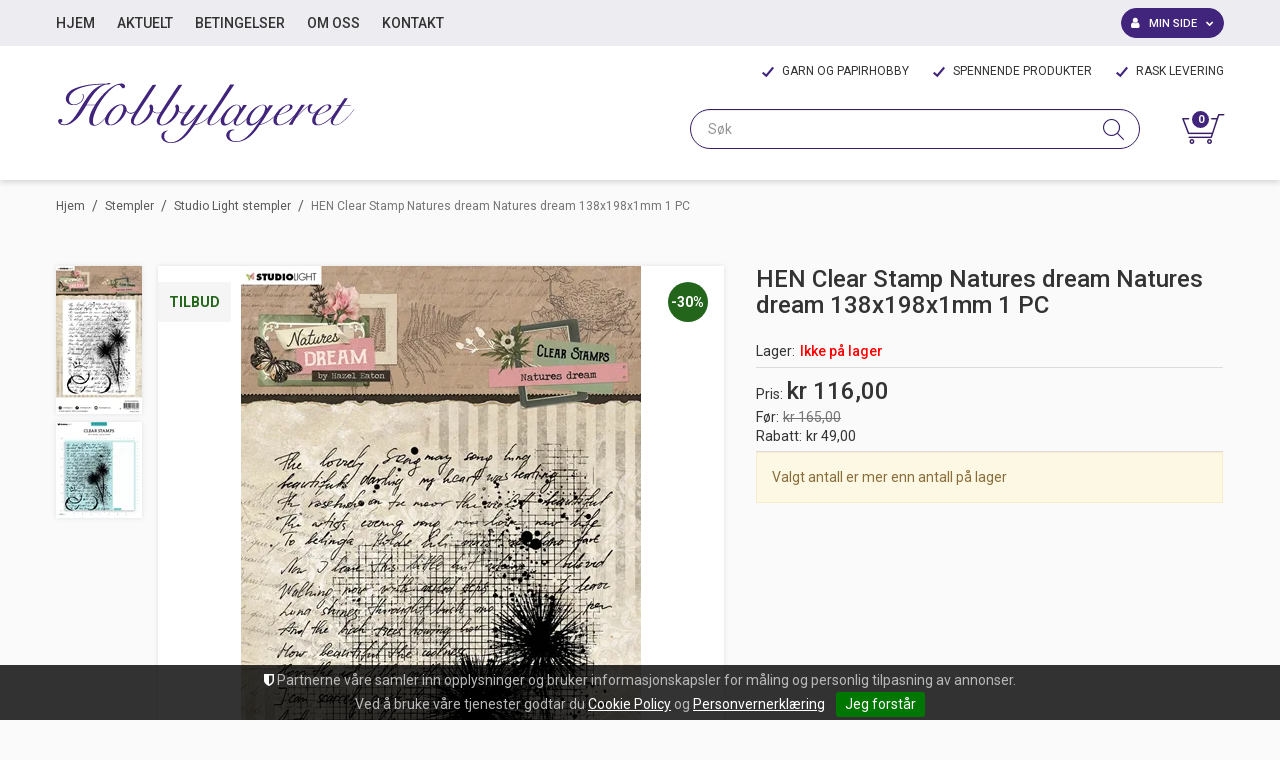

--- FILE ---
content_type: text/css
request_url: https://www.hobbylageret.no/theme/css/uni-styles.css?v=1.0.3
body_size: 72318
content:
@charset "UTF-8";/*!
 * Bootstrap v3.4.1 (https://getbootstrap.com/)
 * Copyright 2011-2019 Twitter, Inc.
 * Licensed under MIT (https://github.com/twbs/bootstrap/blob/master/LICENSE)
 *//*! normalize.css v3.0.3 | MIT License | github.com/necolas/normalize.css */html{font-family:sans-serif;-ms-text-size-adjust:100%;-webkit-text-size-adjust:100%}body{margin:0}article,aside,details,figcaption,figure,footer,header,hgroup,main,menu,nav,section,summary{display:block}audio,canvas,progress,video{display:inline-block;vertical-align:baseline}audio:not([controls]){display:none;height:0}[hidden],template{display:none}a{background-color:transparent}a:active,a:hover{outline:0}abbr[title]{border-bottom:none;text-decoration:underline;-webkit-text-decoration:underline dotted;text-decoration:underline dotted}b,strong{font-weight:700}dfn{font-style:italic}h1{font-size:2em;margin:.67em 0}mark{background:#ff0;color:#000}small{font-size:80%}sub,sup{font-size:75%;line-height:0;position:relative;vertical-align:baseline}sup{top:-.5em}sub{bottom:-.25em}img{border:0}svg:not(:root){overflow:hidden}figure{margin:1em 40px}hr{box-sizing:content-box;height:0}pre{overflow:auto}code,kbd,pre,samp{font-family:monospace,monospace;font-size:1em}button,input,optgroup,select,textarea{color:inherit;font:inherit;margin:0}button{overflow:visible}button,select{text-transform:none}button,html input[type=button],input[type=reset],input[type=submit]{-webkit-appearance:button;cursor:pointer}button[disabled],html input[disabled]{cursor:default}button::-moz-focus-inner,input::-moz-focus-inner{border:0;padding:0}input{line-height:normal}input[type=checkbox],input[type=radio]{box-sizing:border-box;padding:0}input[type=number]::-webkit-inner-spin-button,input[type=number]::-webkit-outer-spin-button{height:auto}input[type=search]{-webkit-appearance:textfield;box-sizing:content-box}input[type=search]::-webkit-search-cancel-button,input[type=search]::-webkit-search-decoration{-webkit-appearance:none}fieldset{border:1px solid silver;margin:0 2px;padding:.35em .625em .75em}legend{border:0;padding:0}textarea{overflow:auto}optgroup{font-weight:700}table{border-collapse:collapse;border-spacing:0}td,th{padding:0}*{box-sizing:border-box}:after,:before{box-sizing:border-box}html{font-size:10px;-webkit-tap-highlight-color:transparent}body{font-family:Roboto,"Helvetica Neue",Helvetica,Arial,sans-serif;font-size:14px;line-height:1.42857;color:#333;background-color:#fafafa}button,input,select,textarea{font-family:inherit;font-size:inherit;line-height:inherit}a{color:#41247b;text-decoration:none}a:focus,a:hover{color:#371e67;text-decoration:underline}a:focus{outline:5px auto -webkit-focus-ring-color;outline-offset:-2px}figure{margin:0}img{vertical-align:middle}.Image,.img-responsive{display:block;max-width:100%;height:auto}.img-rounded{border-radius:0}.img-thumbnail{padding:4px;line-height:1.42857;background-color:#fafafa;border:1px solid #dcdcdc;border-radius:0;transition:all .2s ease-in-out;display:inline-block;max-width:100%;height:auto}.img-circle{border-radius:50%}hr{margin-top:20px;margin-bottom:20px;border:0;border-top:1px solid #eee}.sr-only{position:absolute;width:1px;height:1px;padding:0;margin:-1px;overflow:hidden;clip:rect(0,0,0,0);border:0}.sr-only-focusable:active,.sr-only-focusable:focus{position:static;width:auto;height:auto;margin:0;overflow:visible;clip:auto}[role=button]{cursor:pointer}.h1,.h2,.h3,.h4,.h5,.h6,h1,h2,h3,h4,h5,h6{font-family:inherit;font-weight:500;line-height:1.1;color:inherit}.h1 .small,.h1 small,.h2 .small,.h2 small,.h3 .small,.h3 small,.h4 .small,.h4 small,.h5 .small,.h5 small,.h6 .small,.h6 small,h1 .small,h1 small,h2 .small,h2 small,h3 .small,h3 small,h4 .small,h4 small,h5 .small,h5 small,h6 .small,h6 small{font-weight:400;line-height:1;color:#757575}.h1,.h2,.h3,h1,h2,h3{margin-top:20px;margin-bottom:10px}.h1 .small,.h1 small,.h2 .small,.h2 small,.h3 .small,.h3 small,h1 .small,h1 small,h2 .small,h2 small,h3 .small,h3 small{font-size:65%}.h4,.h5,.h6,h4,h5,h6{margin-top:10px;margin-bottom:10px}.h4 .small,.h4 small,.h5 .small,.h5 small,.h6 .small,.h6 small,h4 .small,h4 small,h5 .small,h5 small,h6 .small,h6 small{font-size:75%}.h1,h1{font-size:24px}.h2,h2{font-size:16px}.h3,h3{font-size:14px}.h4,h4{font-size:12px}.h5,h5{font-size:14px}.h6,h6{font-size:12px}p{margin:0 0 10px}.lead{margin-bottom:20px;font-size:16px;font-weight:300;line-height:1.4}@media (min-width:768px){.lead{font-size:21px}}.small,small{font-size:85%}.mark,mark{padding:.2em;background-color:#fcf8e3}.text-left{text-align:left}.text-right{text-align:right}.text-center{text-align:center}.text-justify{text-align:justify}.text-nowrap{white-space:nowrap}.text-lowercase{text-transform:lowercase}.initialism,.text-uppercase{text-transform:uppercase}.text-capitalize{text-transform:capitalize}.text-muted{color:#757575}.text-primary{color:#41247b}a.text-primary:focus,a.text-primary:hover{color:#2c1854}.text-success{color:#3c763d}a.text-success:focus,a.text-success:hover{color:#2b542c}.text-info{color:#31708f}a.text-info:focus,a.text-info:hover{color:#245269}.text-warning{color:#8a6d3b}a.text-warning:focus,a.text-warning:hover{color:#66512c}.text-danger{color:#a94442}a.text-danger:focus,a.text-danger:hover{color:#843534}.bg-primary{color:#fff}.bg-primary{background-color:#41247b}a.bg-primary:focus,a.bg-primary:hover{background-color:#2c1854}.bg-success{background-color:#dff0d8}a.bg-success:focus,a.bg-success:hover{background-color:#c1e2b3}.bg-info{background-color:#d9edf7}a.bg-info:focus,a.bg-info:hover{background-color:#afd9ee}.bg-warning{background-color:#fcf8e3}a.bg-warning:focus,a.bg-warning:hover{background-color:#f7ecb5}.bg-danger{background-color:#f2dede}a.bg-danger:focus,a.bg-danger:hover{background-color:#e4b9b9}.page-header{padding-bottom:9px;margin:40px 0 20px;border-bottom:1px solid #eee}ol,ul{margin-top:0;margin-bottom:10px}ol ol,ol ul,ul ol,ul ul{margin-bottom:0}.list-unstyled{padding-left:0;list-style:none}.list-inline{padding-left:0;list-style:none;margin-left:-5px}.list-inline>li{display:inline-block;padding-right:5px;padding-left:5px}dl{margin-top:0;margin-bottom:20px}dd,dt{line-height:1.42857}dt{font-weight:700}dd{margin-left:0}.dl-horizontal dd:after,.dl-horizontal dd:before{display:table;content:" "}.dl-horizontal dd:after{clear:both}@media (min-width:768px){.dl-horizontal dt{float:left;width:160px;clear:left;text-align:right;overflow:hidden;text-overflow:ellipsis;white-space:nowrap}.dl-horizontal dd{margin-left:180px}}abbr[data-original-title],abbr[title]{cursor:help}.initialism{font-size:90%}blockquote{padding:10px 20px;margin:0 0 20px;font-size:17.5px;border-left:5px solid #eee}blockquote ol:last-child,blockquote p:last-child,blockquote ul:last-child{margin-bottom:0}blockquote .small,blockquote footer,blockquote small{display:block;font-size:80%;line-height:1.42857;color:#757575}blockquote .small:before,blockquote footer:before,blockquote small:before{content:"\2014 \00A0"}.blockquote-reverse,blockquote.pull-right{padding-right:15px;padding-left:0;text-align:right;border-right:5px solid #eee;border-left:0}.blockquote-reverse .small:before,.blockquote-reverse footer:before,.blockquote-reverse small:before,blockquote.pull-right .small:before,blockquote.pull-right footer:before,blockquote.pull-right small:before{content:""}.blockquote-reverse .small:after,.blockquote-reverse footer:after,.blockquote-reverse small:after,blockquote.pull-right .small:after,blockquote.pull-right footer:after,blockquote.pull-right small:after{content:"\00A0 \2014"}address{margin-bottom:20px;font-style:normal;line-height:1.42857}code,kbd,pre,samp{font-family:Menlo,Monaco,Consolas,"Courier New",monospace}code{padding:2px 4px;font-size:90%;color:#c7254e;background-color:#f9f2f4;border-radius:0}kbd{padding:2px 4px;font-size:90%;color:#fff;background-color:#333;border-radius:0;box-shadow:inset 0 -1px 0 rgba(0,0,0,.25)}kbd kbd{padding:0;font-size:100%;font-weight:700;box-shadow:none}pre{display:block;padding:9.5px;margin:0 0 10px;font-size:13px;line-height:1.42857;color:#333;word-break:break-all;word-wrap:break-word;background-color:#f4f4f7;border:1px solid #ccc;border-radius:0}pre code{padding:0;font-size:inherit;color:inherit;white-space:pre-wrap;background-color:transparent;border-radius:0}.pre-scrollable{max-height:340px;overflow-y:scroll}.container{padding-right:16px;padding-left:16px;margin-right:auto;margin-left:auto}.container:after,.container:before{display:table;content:" "}.container:after{clear:both}@media (min-width:768px){.container{width:756px}}@media (min-width:992px){.container{width:984px}}@media (min-width:1220px){.container{width:1200px}}.container-fluid{padding-right:16px;padding-left:16px;margin-right:auto;margin-left:auto}.container-fluid:after,.container-fluid:before{display:table;content:" "}.container-fluid:after{clear:both}.row{margin-right:-16px;margin-left:-16px}.row:after,.row:before{display:table;content:" "}.row:after{clear:both}.row-no-gutters{margin-right:0;margin-left:0}.row-no-gutters [class*=col-]{padding-right:0;padding-left:0}.col-lg-1,.col-lg-10,.col-lg-11,.col-lg-12,.col-lg-2,.col-lg-3,.col-lg-4,.col-lg-5,.col-lg-6,.col-lg-7,.col-lg-8,.col-lg-9,.col-md-1,.col-md-10,.col-md-11,.col-md-12,.col-md-2,.col-md-3,.col-md-4,.col-md-5,.col-md-6,.col-md-7,.col-md-8,.col-md-9,.col-sm-1,.col-sm-10,.col-sm-11,.col-sm-12,.col-sm-2,.col-sm-3,.col-sm-4,.col-sm-5,.col-sm-6,.col-sm-7,.col-sm-8,.col-sm-9,.col-xs-1,.col-xs-10,.col-xs-11,.col-xs-12,.col-xs-2,.col-xs-3,.col-xs-4,.col-xs-5,.col-xs-6,.col-xs-7,.col-xs-8,.col-xs-9{position:relative;min-height:1px;padding-right:16px;padding-left:16px}.col-xs-1,.col-xs-10,.col-xs-11,.col-xs-12,.col-xs-2,.col-xs-3,.col-xs-4,.col-xs-5,.col-xs-6,.col-xs-7,.col-xs-8,.col-xs-9{float:left}.col-xs-1{width:8.33333%}.col-xs-2{width:16.66667%}.col-xs-3{width:25%}.col-xs-4{width:33.33333%}.col-xs-5{width:41.66667%}.col-xs-6{width:50%}.col-xs-7{width:58.33333%}.col-xs-8{width:66.66667%}.col-xs-9{width:75%}.col-xs-10{width:83.33333%}.col-xs-11{width:91.66667%}.col-xs-12{width:100%}.col-xs-pull-0{right:auto}.col-xs-pull-1{right:8.33333%}.col-xs-pull-2{right:16.66667%}.col-xs-pull-3{right:25%}.col-xs-pull-4{right:33.33333%}.col-xs-pull-5{right:41.66667%}.col-xs-pull-6{right:50%}.col-xs-pull-7{right:58.33333%}.col-xs-pull-8{right:66.66667%}.col-xs-pull-9{right:75%}.col-xs-pull-10{right:83.33333%}.col-xs-pull-11{right:91.66667%}.col-xs-pull-12{right:100%}.col-xs-push-0{left:auto}.col-xs-push-1{left:8.33333%}.col-xs-push-2{left:16.66667%}.col-xs-push-3{left:25%}.col-xs-push-4{left:33.33333%}.col-xs-push-5{left:41.66667%}.col-xs-push-6{left:50%}.col-xs-push-7{left:58.33333%}.col-xs-push-8{left:66.66667%}.col-xs-push-9{left:75%}.col-xs-push-10{left:83.33333%}.col-xs-push-11{left:91.66667%}.col-xs-push-12{left:100%}.col-xs-offset-0{margin-left:0}.col-xs-offset-1{margin-left:8.33333%}.col-xs-offset-2{margin-left:16.66667%}.col-xs-offset-3{margin-left:25%}.col-xs-offset-4{margin-left:33.33333%}.col-xs-offset-5{margin-left:41.66667%}.col-xs-offset-6{margin-left:50%}.col-xs-offset-7{margin-left:58.33333%}.col-xs-offset-8{margin-left:66.66667%}.col-xs-offset-9{margin-left:75%}.col-xs-offset-10{margin-left:83.33333%}.col-xs-offset-11{margin-left:91.66667%}.col-xs-offset-12{margin-left:100%}@media (min-width:768px){.col-sm-1,.col-sm-10,.col-sm-11,.col-sm-12,.col-sm-2,.col-sm-3,.col-sm-4,.col-sm-5,.col-sm-6,.col-sm-7,.col-sm-8,.col-sm-9{float:left}.col-sm-1{width:8.33333%}.col-sm-2{width:16.66667%}.col-sm-3{width:25%}.col-sm-4{width:33.33333%}.col-sm-5{width:41.66667%}.col-sm-6{width:50%}.col-sm-7{width:58.33333%}.col-sm-8{width:66.66667%}.col-sm-9{width:75%}.col-sm-10{width:83.33333%}.col-sm-11{width:91.66667%}.col-sm-12{width:100%}.col-sm-pull-0{right:auto}.col-sm-pull-1{right:8.33333%}.col-sm-pull-2{right:16.66667%}.col-sm-pull-3{right:25%}.col-sm-pull-4{right:33.33333%}.col-sm-pull-5{right:41.66667%}.col-sm-pull-6{right:50%}.col-sm-pull-7{right:58.33333%}.col-sm-pull-8{right:66.66667%}.col-sm-pull-9{right:75%}.col-sm-pull-10{right:83.33333%}.col-sm-pull-11{right:91.66667%}.col-sm-pull-12{right:100%}.col-sm-push-0{left:auto}.col-sm-push-1{left:8.33333%}.col-sm-push-2{left:16.66667%}.col-sm-push-3{left:25%}.col-sm-push-4{left:33.33333%}.col-sm-push-5{left:41.66667%}.col-sm-push-6{left:50%}.col-sm-push-7{left:58.33333%}.col-sm-push-8{left:66.66667%}.col-sm-push-9{left:75%}.col-sm-push-10{left:83.33333%}.col-sm-push-11{left:91.66667%}.col-sm-push-12{left:100%}.col-sm-offset-0{margin-left:0}.col-sm-offset-1{margin-left:8.33333%}.col-sm-offset-2{margin-left:16.66667%}.col-sm-offset-3{margin-left:25%}.col-sm-offset-4{margin-left:33.33333%}.col-sm-offset-5{margin-left:41.66667%}.col-sm-offset-6{margin-left:50%}.col-sm-offset-7{margin-left:58.33333%}.col-sm-offset-8{margin-left:66.66667%}.col-sm-offset-9{margin-left:75%}.col-sm-offset-10{margin-left:83.33333%}.col-sm-offset-11{margin-left:91.66667%}.col-sm-offset-12{margin-left:100%}}@media (min-width:992px){.col-md-1,.col-md-10,.col-md-11,.col-md-12,.col-md-2,.col-md-3,.col-md-4,.col-md-5,.col-md-6,.col-md-7,.col-md-8,.col-md-9{float:left}.col-md-1{width:8.33333%}.col-md-2{width:16.66667%}.col-md-3{width:25%}.col-md-4{width:33.33333%}.col-md-5{width:41.66667%}.col-md-6{width:50%}.col-md-7{width:58.33333%}.col-md-8{width:66.66667%}.col-md-9{width:75%}.col-md-10{width:83.33333%}.col-md-11{width:91.66667%}.col-md-12{width:100%}.col-md-pull-0{right:auto}.col-md-pull-1{right:8.33333%}.col-md-pull-2{right:16.66667%}.col-md-pull-3{right:25%}.col-md-pull-4{right:33.33333%}.col-md-pull-5{right:41.66667%}.col-md-pull-6{right:50%}.col-md-pull-7{right:58.33333%}.col-md-pull-8{right:66.66667%}.col-md-pull-9{right:75%}.col-md-pull-10{right:83.33333%}.col-md-pull-11{right:91.66667%}.col-md-pull-12{right:100%}.col-md-push-0{left:auto}.col-md-push-1{left:8.33333%}.col-md-push-2{left:16.66667%}.col-md-push-3{left:25%}.col-md-push-4{left:33.33333%}.col-md-push-5{left:41.66667%}.col-md-push-6{left:50%}.col-md-push-7{left:58.33333%}.col-md-push-8{left:66.66667%}.col-md-push-9{left:75%}.col-md-push-10{left:83.33333%}.col-md-push-11{left:91.66667%}.col-md-push-12{left:100%}.col-md-offset-0{margin-left:0}.col-md-offset-1{margin-left:8.33333%}.col-md-offset-2{margin-left:16.66667%}.col-md-offset-3{margin-left:25%}.col-md-offset-4{margin-left:33.33333%}.col-md-offset-5{margin-left:41.66667%}.col-md-offset-6{margin-left:50%}.col-md-offset-7{margin-left:58.33333%}.col-md-offset-8{margin-left:66.66667%}.col-md-offset-9{margin-left:75%}.col-md-offset-10{margin-left:83.33333%}.col-md-offset-11{margin-left:91.66667%}.col-md-offset-12{margin-left:100%}}@media (min-width:1220px){.col-lg-1,.col-lg-10,.col-lg-11,.col-lg-12,.col-lg-2,.col-lg-3,.col-lg-4,.col-lg-5,.col-lg-6,.col-lg-7,.col-lg-8,.col-lg-9{float:left}.col-lg-1{width:8.33333%}.col-lg-2{width:16.66667%}.col-lg-3{width:25%}.col-lg-4{width:33.33333%}.col-lg-5{width:41.66667%}.col-lg-6{width:50%}.col-lg-7{width:58.33333%}.col-lg-8{width:66.66667%}.col-lg-9{width:75%}.col-lg-10{width:83.33333%}.col-lg-11{width:91.66667%}.col-lg-12{width:100%}.col-lg-pull-0{right:auto}.col-lg-pull-1{right:8.33333%}.col-lg-pull-2{right:16.66667%}.col-lg-pull-3{right:25%}.col-lg-pull-4{right:33.33333%}.col-lg-pull-5{right:41.66667%}.col-lg-pull-6{right:50%}.col-lg-pull-7{right:58.33333%}.col-lg-pull-8{right:66.66667%}.col-lg-pull-9{right:75%}.col-lg-pull-10{right:83.33333%}.col-lg-pull-11{right:91.66667%}.col-lg-pull-12{right:100%}.col-lg-push-0{left:auto}.col-lg-push-1{left:8.33333%}.col-lg-push-2{left:16.66667%}.col-lg-push-3{left:25%}.col-lg-push-4{left:33.33333%}.col-lg-push-5{left:41.66667%}.col-lg-push-6{left:50%}.col-lg-push-7{left:58.33333%}.col-lg-push-8{left:66.66667%}.col-lg-push-9{left:75%}.col-lg-push-10{left:83.33333%}.col-lg-push-11{left:91.66667%}.col-lg-push-12{left:100%}.col-lg-offset-0{margin-left:0}.col-lg-offset-1{margin-left:8.33333%}.col-lg-offset-2{margin-left:16.66667%}.col-lg-offset-3{margin-left:25%}.col-lg-offset-4{margin-left:33.33333%}.col-lg-offset-5{margin-left:41.66667%}.col-lg-offset-6{margin-left:50%}.col-lg-offset-7{margin-left:58.33333%}.col-lg-offset-8{margin-left:66.66667%}.col-lg-offset-9{margin-left:75%}.col-lg-offset-10{margin-left:83.33333%}.col-lg-offset-11{margin-left:91.66667%}.col-lg-offset-12{margin-left:100%}}table{background-color:transparent}table col[class*=col-]{position:static;display:table-column;float:none}table td[class*=col-],table th[class*=col-]{position:static;display:table-cell;float:none}caption{padding-top:8px;padding-bottom:8px;color:#757575;text-align:left}th{text-align:left}.table{width:100%;max-width:100%;margin-bottom:20px}.table>tbody>tr>td,.table>tbody>tr>th,.table>tfoot>tr>td,.table>tfoot>tr>th,.table>thead>tr>td,.table>thead>tr>th{padding:8px;line-height:1.42857;vertical-align:top;border-top:1px solid #dbdbdb}.table>thead>tr>th{vertical-align:bottom;border-bottom:2px solid #dbdbdb}.table>caption+thead>tr:first-child>td,.table>caption+thead>tr:first-child>th,.table>colgroup+thead>tr:first-child>td,.table>colgroup+thead>tr:first-child>th,.table>thead:first-child>tr:first-child>td,.table>thead:first-child>tr:first-child>th{border-top:0}.table>tbody+tbody{border-top:2px solid #dbdbdb}.table .table{background-color:#fafafa}.table-condensed>tbody>tr>td,.table-condensed>tbody>tr>th,.table-condensed>tfoot>tr>td,.table-condensed>tfoot>tr>th,.table-condensed>thead>tr>td,.table-condensed>thead>tr>th{padding:5px}.table-bordered{border:1px solid #dbdbdb}.table-bordered>tbody>tr>td,.table-bordered>tbody>tr>th,.table-bordered>tfoot>tr>td,.table-bordered>tfoot>tr>th,.table-bordered>thead>tr>td,.table-bordered>thead>tr>th{border:1px solid #dbdbdb}.table-bordered>thead>tr>td,.table-bordered>thead>tr>th{border-bottom-width:2px}.table-striped>tbody>tr:nth-of-type(odd){background-color:#f9f9f9}.table-hover>tbody>tr:hover{background-color:#f4f4f7}.table>tbody>tr.active>td,.table>tbody>tr.active>th,.table>tbody>tr>td.active,.table>tbody>tr>th.active,.table>tfoot>tr.active>td,.table>tfoot>tr.active>th,.table>tfoot>tr>td.active,.table>tfoot>tr>th.active,.table>thead>tr.active>td,.table>thead>tr.active>th,.table>thead>tr>td.active,.table>thead>tr>th.active{background-color:#f4f4f7}.table-hover>tbody>tr.active:hover>td,.table-hover>tbody>tr.active:hover>th,.table-hover>tbody>tr:hover>.active,.table-hover>tbody>tr>td.active:hover,.table-hover>tbody>tr>th.active:hover{background-color:#e5e5ec}.table>tbody>tr.success>td,.table>tbody>tr.success>th,.table>tbody>tr>td.success,.table>tbody>tr>th.success,.table>tfoot>tr.success>td,.table>tfoot>tr.success>th,.table>tfoot>tr>td.success,.table>tfoot>tr>th.success,.table>thead>tr.success>td,.table>thead>tr.success>th,.table>thead>tr>td.success,.table>thead>tr>th.success{background-color:#dff0d8}.table-hover>tbody>tr.success:hover>td,.table-hover>tbody>tr.success:hover>th,.table-hover>tbody>tr:hover>.success,.table-hover>tbody>tr>td.success:hover,.table-hover>tbody>tr>th.success:hover{background-color:#d0e9c6}.table>tbody>tr.info>td,.table>tbody>tr.info>th,.table>tbody>tr>td.info,.table>tbody>tr>th.info,.table>tfoot>tr.info>td,.table>tfoot>tr.info>th,.table>tfoot>tr>td.info,.table>tfoot>tr>th.info,.table>thead>tr.info>td,.table>thead>tr.info>th,.table>thead>tr>td.info,.table>thead>tr>th.info{background-color:#d9edf7}.table-hover>tbody>tr.info:hover>td,.table-hover>tbody>tr.info:hover>th,.table-hover>tbody>tr:hover>.info,.table-hover>tbody>tr>td.info:hover,.table-hover>tbody>tr>th.info:hover{background-color:#c4e3f3}.table>tbody>tr.warning>td,.table>tbody>tr.warning>th,.table>tbody>tr>td.warning,.table>tbody>tr>th.warning,.table>tfoot>tr.warning>td,.table>tfoot>tr.warning>th,.table>tfoot>tr>td.warning,.table>tfoot>tr>th.warning,.table>thead>tr.warning>td,.table>thead>tr.warning>th,.table>thead>tr>td.warning,.table>thead>tr>th.warning{background-color:#fcf8e3}.table-hover>tbody>tr.warning:hover>td,.table-hover>tbody>tr.warning:hover>th,.table-hover>tbody>tr:hover>.warning,.table-hover>tbody>tr>td.warning:hover,.table-hover>tbody>tr>th.warning:hover{background-color:#faf2cc}.table>tbody>tr.danger>td,.table>tbody>tr.danger>th,.table>tbody>tr>td.danger,.table>tbody>tr>th.danger,.table>tfoot>tr.danger>td,.table>tfoot>tr.danger>th,.table>tfoot>tr>td.danger,.table>tfoot>tr>th.danger,.table>thead>tr.danger>td,.table>thead>tr.danger>th,.table>thead>tr>td.danger,.table>thead>tr>th.danger{background-color:#f2dede}.table-hover>tbody>tr.danger:hover>td,.table-hover>tbody>tr.danger:hover>th,.table-hover>tbody>tr:hover>.danger,.table-hover>tbody>tr>td.danger:hover,.table-hover>tbody>tr>th.danger:hover{background-color:#ebcccc}.table-responsive{min-height:.01%;overflow-x:auto}@media screen and (max-width:767px){.table-responsive{width:100%;margin-bottom:15px;overflow-y:hidden;-ms-overflow-style:-ms-autohiding-scrollbar;border:1px solid #dbdbdb}.table-responsive>.table{margin-bottom:0}.table-responsive>.table>tbody>tr>td,.table-responsive>.table>tbody>tr>th,.table-responsive>.table>tfoot>tr>td,.table-responsive>.table>tfoot>tr>th,.table-responsive>.table>thead>tr>td,.table-responsive>.table>thead>tr>th{white-space:nowrap}.table-responsive>.table-bordered{border:0}.table-responsive>.table-bordered>tbody>tr>td:first-child,.table-responsive>.table-bordered>tbody>tr>th:first-child,.table-responsive>.table-bordered>tfoot>tr>td:first-child,.table-responsive>.table-bordered>tfoot>tr>th:first-child,.table-responsive>.table-bordered>thead>tr>td:first-child,.table-responsive>.table-bordered>thead>tr>th:first-child{border-left:0}.table-responsive>.table-bordered>tbody>tr>td:last-child,.table-responsive>.table-bordered>tbody>tr>th:last-child,.table-responsive>.table-bordered>tfoot>tr>td:last-child,.table-responsive>.table-bordered>tfoot>tr>th:last-child,.table-responsive>.table-bordered>thead>tr>td:last-child,.table-responsive>.table-bordered>thead>tr>th:last-child{border-right:0}.table-responsive>.table-bordered>tbody>tr:last-child>td,.table-responsive>.table-bordered>tbody>tr:last-child>th,.table-responsive>.table-bordered>tfoot>tr:last-child>td,.table-responsive>.table-bordered>tfoot>tr:last-child>th{border-bottom:0}}fieldset{min-width:0;padding:0;margin:0;border:0}legend{display:block;width:100%;padding:0;margin-bottom:20px;font-size:21px;line-height:inherit;color:#333;border:0;border-bottom:1px solid #e4e4e4}label{display:inline-block;max-width:100%;margin-bottom:5px;font-weight:700}input[type=search]{box-sizing:border-box;-webkit-appearance:none;-moz-appearance:none;appearance:none}input[type=checkbox],input[type=radio]{margin:4px 0 0;line-height:normal}fieldset[disabled] input[type=checkbox],fieldset[disabled] input[type=radio],input[type=checkbox].disabled,input[type=checkbox][disabled],input[type=radio].disabled,input[type=radio][disabled]{cursor:not-allowed}input[type=file]{display:block}input[type=range]{display:block;width:100%}select[multiple],select[size]{height:auto}input[type=checkbox]:focus,input[type=file]:focus,input[type=radio]:focus{outline:5px auto -webkit-focus-ring-color;outline-offset:-2px}output{display:block;padding-top:7px;font-size:14px;line-height:1.42857;color:#555}.form-control{display:block;width:100%;height:34px;padding:6px 12px;font-size:14px;line-height:1.42857;color:#555;background-color:#fff;background-image:none;border:1px solid #dcdcdc;border-radius:0;box-shadow:inset 0 1px 1px rgba(0,0,0,.075);transition:border-color ease-in-out .15s,box-shadow ease-in-out .15s}.form-control:focus{border-color:#41247b;outline:0;box-shadow:inset 0 1px 1px rgba(0,0,0,.075),0 0 8px rgba(65,36,123,.6)}.form-control::-moz-placeholder{color:#969696;opacity:1}.form-control:-ms-input-placeholder{color:#969696}.form-control::-webkit-input-placeholder{color:#969696}.form-control::-ms-expand{background-color:transparent;border:0}.form-control[disabled],.form-control[readonly],fieldset[disabled] .form-control{background-color:#eee;opacity:1}.form-control[disabled],fieldset[disabled] .form-control{cursor:not-allowed}textarea.form-control{height:auto}@media screen and (-webkit-min-device-pixel-ratio:0){input[type=date].form-control,input[type=datetime-local].form-control,input[type=month].form-control,input[type=time].form-control{line-height:34px}.input-group-sm input[type=date],.input-group-sm input[type=datetime-local],.input-group-sm input[type=month],.input-group-sm input[type=time],.input-group-sm>.input-group-btn>input.btn[type=date],.input-group-sm>.input-group-btn>input.btn[type=datetime-local],.input-group-sm>.input-group-btn>input.btn[type=month],.input-group-sm>.input-group-btn>input.btn[type=time],.input-group-sm>input.form-control[type=date],.input-group-sm>input.form-control[type=datetime-local],.input-group-sm>input.form-control[type=month],.input-group-sm>input.form-control[type=time],.input-group-sm>input.input-group-addon[type=date],.input-group-sm>input.input-group-addon[type=datetime-local],.input-group-sm>input.input-group-addon[type=month],.input-group-sm>input.input-group-addon[type=time],input[type=date].input-sm,input[type=datetime-local].input-sm,input[type=month].input-sm,input[type=time].input-sm{line-height:30px}.input-group-lg input[type=date],.input-group-lg input[type=datetime-local],.input-group-lg input[type=month],.input-group-lg input[type=time],.input-group-lg>.input-group-btn>input.btn[type=date],.input-group-lg>.input-group-btn>input.btn[type=datetime-local],.input-group-lg>.input-group-btn>input.btn[type=month],.input-group-lg>.input-group-btn>input.btn[type=time],.input-group-lg>input.form-control[type=date],.input-group-lg>input.form-control[type=datetime-local],.input-group-lg>input.form-control[type=month],.input-group-lg>input.form-control[type=time],.input-group-lg>input.input-group-addon[type=date],.input-group-lg>input.input-group-addon[type=datetime-local],.input-group-lg>input.input-group-addon[type=month],.input-group-lg>input.input-group-addon[type=time],input[type=date].input-lg,input[type=datetime-local].input-lg,input[type=month].input-lg,input[type=time].input-lg{line-height:44px}}.form-group{margin-bottom:15px}.checkbox,.radio{position:relative;display:block;margin-top:10px;margin-bottom:10px}.checkbox.disabled label,.radio.disabled label,fieldset[disabled] .checkbox label,fieldset[disabled] .radio label{cursor:not-allowed}.checkbox label,.radio label{min-height:20px;padding-left:20px;margin-bottom:0;font-weight:400;cursor:pointer}.checkbox input[type=checkbox],.checkbox-inline input[type=checkbox],.radio input[type=radio],.radio-inline input[type=radio]{position:absolute;margin-left:-20px}.checkbox+.checkbox,.radio+.radio{margin-top:-5px}.checkbox-inline,.radio-inline{position:relative;display:inline-block;padding-left:20px;margin-bottom:0;font-weight:400;vertical-align:middle;cursor:pointer}.checkbox-inline.disabled,.radio-inline.disabled,fieldset[disabled] .checkbox-inline,fieldset[disabled] .radio-inline{cursor:not-allowed}.checkbox-inline+.checkbox-inline,.radio-inline+.radio-inline{margin-top:0;margin-left:10px}.form-control-static{min-height:34px;padding-top:7px;padding-bottom:7px;margin-bottom:0}.form-control-static.input-lg,.form-control-static.input-sm,.input-group-lg>.form-control-static.form-control,.input-group-lg>.form-control-static.input-group-addon,.input-group-lg>.input-group-btn>.form-control-static.btn,.input-group-sm>.form-control-static.form-control,.input-group-sm>.form-control-static.input-group-addon,.input-group-sm>.input-group-btn>.form-control-static.btn{padding-right:0;padding-left:0}.input-group-sm>.form-control,.input-group-sm>.input-group-addon,.input-group-sm>.input-group-btn>.btn,.input-sm{height:30px;padding:5px 10px;font-size:12px;line-height:1.5;border-radius:0}.input-group-sm>.input-group-btn>select.btn,.input-group-sm>select.form-control,.input-group-sm>select.input-group-addon,select.input-sm{height:30px;line-height:30px}.input-group-sm>.input-group-btn>select.btn[multiple],.input-group-sm>.input-group-btn>textarea.btn,.input-group-sm>select.form-control[multiple],.input-group-sm>select.input-group-addon[multiple],.input-group-sm>textarea.form-control,.input-group-sm>textarea.input-group-addon,select[multiple].input-sm,textarea.input-sm{height:auto}.form-group-sm .form-control{height:30px;padding:5px 10px;font-size:12px;line-height:1.5;border-radius:0}.form-group-sm select.form-control{height:30px;line-height:30px}.form-group-sm select[multiple].form-control,.form-group-sm textarea.form-control{height:auto}.form-group-sm .form-control-static{height:30px;min-height:32px;padding:6px 10px;font-size:12px;line-height:1.5}.input-group-lg>.form-control,.input-group-lg>.input-group-addon,.input-group-lg>.input-group-btn>.btn,.input-lg{height:44px;padding:10px 16px;font-size:16px;line-height:1.33333;border-radius:0}.input-group-lg>.input-group-btn>select.btn,.input-group-lg>select.form-control,.input-group-lg>select.input-group-addon,select.input-lg{height:44px;line-height:44px}.input-group-lg>.input-group-btn>select.btn[multiple],.input-group-lg>.input-group-btn>textarea.btn,.input-group-lg>select.form-control[multiple],.input-group-lg>select.input-group-addon[multiple],.input-group-lg>textarea.form-control,.input-group-lg>textarea.input-group-addon,select[multiple].input-lg,textarea.input-lg{height:auto}.form-group-lg .form-control{height:44px;padding:10px 16px;font-size:16px;line-height:1.33333;border-radius:0}.form-group-lg select.form-control{height:44px;line-height:44px}.form-group-lg select[multiple].form-control,.form-group-lg textarea.form-control{height:auto}.form-group-lg .form-control-static{height:44px;min-height:36px;padding:11px 16px;font-size:16px;line-height:1.33333}.has-feedback{position:relative}.has-feedback .form-control{padding-right:42.5px}.form-control-feedback{position:absolute;top:0;right:0;z-index:2;display:block;width:34px;height:34px;line-height:34px;text-align:center;pointer-events:none}.form-group-lg .form-control+.form-control-feedback,.input-group-lg+.form-control-feedback,.input-group-lg>.form-control+.form-control-feedback,.input-group-lg>.input-group-addon+.form-control-feedback,.input-group-lg>.input-group-btn>.btn+.form-control-feedback,.input-lg+.form-control-feedback{width:44px;height:44px;line-height:44px}.form-group-sm .form-control+.form-control-feedback,.input-group-sm+.form-control-feedback,.input-group-sm>.form-control+.form-control-feedback,.input-group-sm>.input-group-addon+.form-control-feedback,.input-group-sm>.input-group-btn>.btn+.form-control-feedback,.input-sm+.form-control-feedback{width:30px;height:30px;line-height:30px}.has-success .checkbox,.has-success .checkbox-inline,.has-success .control-label,.has-success .help-block,.has-success .radio,.has-success .radio-inline,.has-success.checkbox label,.has-success.checkbox-inline label,.has-success.radio label,.has-success.radio-inline label{color:#3c763d}.has-success .form-control{border-color:#3c763d;box-shadow:inset 0 1px 1px rgba(0,0,0,.075)}.has-success .form-control:focus{border-color:#2b542c;box-shadow:inset 0 1px 1px rgba(0,0,0,.075),0 0 6px #67b168}.has-success .input-group-addon{color:#3c763d;background-color:#dff0d8;border-color:#3c763d}.has-success .form-control-feedback{color:#3c763d}.has-warning .checkbox,.has-warning .checkbox-inline,.has-warning .control-label,.has-warning .help-block,.has-warning .radio,.has-warning .radio-inline,.has-warning.checkbox label,.has-warning.checkbox-inline label,.has-warning.radio label,.has-warning.radio-inline label{color:#8a6d3b}.has-warning .form-control{border-color:#8a6d3b;box-shadow:inset 0 1px 1px rgba(0,0,0,.075)}.has-warning .form-control:focus{border-color:#66512c;box-shadow:inset 0 1px 1px rgba(0,0,0,.075),0 0 6px #c0a16b}.has-warning .input-group-addon{color:#8a6d3b;background-color:#fcf8e3;border-color:#8a6d3b}.has-warning .form-control-feedback{color:#8a6d3b}.has-error .checkbox,.has-error .checkbox-inline,.has-error .control-label,.has-error .help-block,.has-error .radio,.has-error .radio-inline,.has-error.checkbox label,.has-error.checkbox-inline label,.has-error.radio label,.has-error.radio-inline label{color:#a94442}.has-error .form-control{border-color:#a94442;box-shadow:inset 0 1px 1px rgba(0,0,0,.075)}.has-error .form-control:focus{border-color:#843534;box-shadow:inset 0 1px 1px rgba(0,0,0,.075),0 0 6px #ce8483}.has-error .input-group-addon{color:#a94442;background-color:#f2dede;border-color:#a94442}.has-error .form-control-feedback{color:#a94442}.has-feedback label~.form-control-feedback{top:25px}.has-feedback label.sr-only~.form-control-feedback{top:0}.help-block{display:block;margin-top:5px;margin-bottom:10px;color:#737373}@media (min-width:768px){.form-inline .form-group{display:inline-block;margin-bottom:0;vertical-align:middle}.form-inline .form-control{display:inline-block;width:auto;vertical-align:middle}.form-inline .form-control-static{display:inline-block}.form-inline .input-group{display:inline-table;vertical-align:middle}.form-inline .input-group .form-control,.form-inline .input-group .input-group-addon,.form-inline .input-group .input-group-btn{width:auto}.form-inline .input-group>.form-control{width:100%}.form-inline .control-label{margin-bottom:0;vertical-align:middle}.form-inline .checkbox,.form-inline .radio{display:inline-block;margin-top:0;margin-bottom:0;vertical-align:middle}.form-inline .checkbox label,.form-inline .radio label{padding-left:0}.form-inline .checkbox input[type=checkbox],.form-inline .radio input[type=radio]{position:relative;margin-left:0}.form-inline .has-feedback .form-control-feedback{top:0}}.form-horizontal .checkbox,.form-horizontal .checkbox-inline,.form-horizontal .radio,.form-horizontal .radio-inline{padding-top:7px;margin-top:0;margin-bottom:0}.form-horizontal .checkbox,.form-horizontal .radio{min-height:27px}.form-horizontal .form-group{margin-right:-16px;margin-left:-16px}.form-horizontal .form-group:after,.form-horizontal .form-group:before{display:table;content:" "}.form-horizontal .form-group:after{clear:both}@media (min-width:768px){.form-horizontal .control-label{padding-top:7px;margin-bottom:0;text-align:right}}.form-horizontal .has-feedback .form-control-feedback{right:16px}@media (min-width:768px){.form-horizontal .form-group-lg .control-label{padding-top:11px;font-size:16px}}@media (min-width:768px){.form-horizontal .form-group-sm .control-label{padding-top:6px;font-size:12px}}.btn{display:inline-block;margin-bottom:0;font-weight:500;text-align:center;white-space:nowrap;vertical-align:middle;touch-action:manipulation;cursor:pointer;background-image:none;border:1px solid transparent;padding:6px 12px;font-size:14px;line-height:1.42857;border-radius:9999px;-webkit-user-select:none;-moz-user-select:none;-ms-user-select:none;user-select:none}.btn.active.focus,.btn.active:focus,.btn.focus,.btn:active.focus,.btn:active:focus,.btn:focus{outline:5px auto -webkit-focus-ring-color;outline-offset:-2px}.btn.focus,.btn:focus,.btn:hover{color:#333;text-decoration:none}.btn.active,.btn:active{background-image:none;outline:0;box-shadow:inset 0 3px 5px rgba(0,0,0,.125)}.btn.disabled,.btn[disabled],fieldset[disabled] .btn{cursor:not-allowed;opacity:.65;box-shadow:none}a.btn.disabled,fieldset[disabled] a.btn{pointer-events:none}.btn-default{color:#333;background-color:#fff;border-color:#ccc}.btn-default.focus,.btn-default:focus{color:#333;background-color:#e6e6e6;border-color:#8c8c8c}.btn-default:hover{color:#333;background-color:#e6e6e6;border-color:#adadad}.btn-default.active,.btn-default:active,.open>.btn-default.dropdown-toggle{color:#333;background-color:#e6e6e6;background-image:none;border-color:#adadad}.btn-default.active.focus,.btn-default.active:focus,.btn-default.active:hover,.btn-default:active.focus,.btn-default:active:focus,.btn-default:active:hover,.open>.btn-default.dropdown-toggle.focus,.open>.btn-default.dropdown-toggle:focus,.open>.btn-default.dropdown-toggle:hover{color:#333;background-color:#d4d4d4;border-color:#8c8c8c}.btn-default.disabled.focus,.btn-default.disabled:focus,.btn-default.disabled:hover,.btn-default[disabled].focus,.btn-default[disabled]:focus,.btn-default[disabled]:hover,fieldset[disabled] .btn-default.focus,fieldset[disabled] .btn-default:focus,fieldset[disabled] .btn-default:hover{background-color:#fff;border-color:#ccc}.btn-default .badge{color:#fff;background-color:#333}.btn-primary{color:#fff;background-color:#41247b;border-color:#371e67}.btn-primary.focus,.btn-primary:focus{color:#fff;background-color:#2c1854;border-color:#020105}.btn-primary:hover{color:#fff;background-color:#2c1854;border-color:#1e1038}.btn-primary.active,.btn-primary:active,.open>.btn-primary.dropdown-toggle{color:#fff;background-color:#2c1854;background-image:none;border-color:#1e1038}.btn-primary.active.focus,.btn-primary.active:focus,.btn-primary.active:hover,.btn-primary:active.focus,.btn-primary:active:focus,.btn-primary:active:hover,.open>.btn-primary.dropdown-toggle.focus,.open>.btn-primary.dropdown-toggle:focus,.open>.btn-primary.dropdown-toggle:hover{color:#fff;background-color:#1e1038;border-color:#020105}.btn-primary.disabled.focus,.btn-primary.disabled:focus,.btn-primary.disabled:hover,.btn-primary[disabled].focus,.btn-primary[disabled]:focus,.btn-primary[disabled]:hover,fieldset[disabled] .btn-primary.focus,fieldset[disabled] .btn-primary:focus,fieldset[disabled] .btn-primary:hover{background-color:#41247b;border-color:#371e67}.btn-primary .badge{color:#41247b;background-color:#fff}.btn-success{color:#fff;background-color:#5cb85c;border-color:#4cae4c}.btn-success.focus,.btn-success:focus{color:#fff;background-color:#449d44;border-color:#255625}.btn-success:hover{color:#fff;background-color:#449d44;border-color:#398439}.btn-success.active,.btn-success:active,.open>.btn-success.dropdown-toggle{color:#fff;background-color:#449d44;background-image:none;border-color:#398439}.btn-success.active.focus,.btn-success.active:focus,.btn-success.active:hover,.btn-success:active.focus,.btn-success:active:focus,.btn-success:active:hover,.open>.btn-success.dropdown-toggle.focus,.open>.btn-success.dropdown-toggle:focus,.open>.btn-success.dropdown-toggle:hover{color:#fff;background-color:#398439;border-color:#255625}.btn-success.disabled.focus,.btn-success.disabled:focus,.btn-success.disabled:hover,.btn-success[disabled].focus,.btn-success[disabled]:focus,.btn-success[disabled]:hover,fieldset[disabled] .btn-success.focus,fieldset[disabled] .btn-success:focus,fieldset[disabled] .btn-success:hover{background-color:#5cb85c;border-color:#4cae4c}.btn-success .badge{color:#5cb85c;background-color:#fff}.btn-info{color:#fff;background-color:#5bc0de;border-color:#46b8da}.btn-info.focus,.btn-info:focus{color:#fff;background-color:#31b0d5;border-color:#1b6d85}.btn-info:hover{color:#fff;background-color:#31b0d5;border-color:#269abc}.btn-info.active,.btn-info:active,.open>.btn-info.dropdown-toggle{color:#fff;background-color:#31b0d5;background-image:none;border-color:#269abc}.btn-info.active.focus,.btn-info.active:focus,.btn-info.active:hover,.btn-info:active.focus,.btn-info:active:focus,.btn-info:active:hover,.open>.btn-info.dropdown-toggle.focus,.open>.btn-info.dropdown-toggle:focus,.open>.btn-info.dropdown-toggle:hover{color:#fff;background-color:#269abc;border-color:#1b6d85}.btn-info.disabled.focus,.btn-info.disabled:focus,.btn-info.disabled:hover,.btn-info[disabled].focus,.btn-info[disabled]:focus,.btn-info[disabled]:hover,fieldset[disabled] .btn-info.focus,fieldset[disabled] .btn-info:focus,fieldset[disabled] .btn-info:hover{background-color:#5bc0de;border-color:#46b8da}.btn-info .badge{color:#5bc0de;background-color:#fff}.btn-warning{color:#fff;background-color:#f0ad4e;border-color:#eea236}.btn-warning.focus,.btn-warning:focus{color:#fff;background-color:#ec971f;border-color:#985f0d}.btn-warning:hover{color:#fff;background-color:#ec971f;border-color:#d58512}.btn-warning.active,.btn-warning:active,.open>.btn-warning.dropdown-toggle{color:#fff;background-color:#ec971f;background-image:none;border-color:#d58512}.btn-warning.active.focus,.btn-warning.active:focus,.btn-warning.active:hover,.btn-warning:active.focus,.btn-warning:active:focus,.btn-warning:active:hover,.open>.btn-warning.dropdown-toggle.focus,.open>.btn-warning.dropdown-toggle:focus,.open>.btn-warning.dropdown-toggle:hover{color:#fff;background-color:#d58512;border-color:#985f0d}.btn-warning.disabled.focus,.btn-warning.disabled:focus,.btn-warning.disabled:hover,.btn-warning[disabled].focus,.btn-warning[disabled]:focus,.btn-warning[disabled]:hover,fieldset[disabled] .btn-warning.focus,fieldset[disabled] .btn-warning:focus,fieldset[disabled] .btn-warning:hover{background-color:#f0ad4e;border-color:#eea236}.btn-warning .badge{color:#f0ad4e;background-color:#fff}.btn-danger{color:#fff;background-color:#d9534f;border-color:#d43f3a}.btn-danger.focus,.btn-danger:focus{color:#fff;background-color:#c9302c;border-color:#761c19}.btn-danger:hover{color:#fff;background-color:#c9302c;border-color:#ac2925}.btn-danger.active,.btn-danger:active,.open>.btn-danger.dropdown-toggle{color:#fff;background-color:#c9302c;background-image:none;border-color:#ac2925}.btn-danger.active.focus,.btn-danger.active:focus,.btn-danger.active:hover,.btn-danger:active.focus,.btn-danger:active:focus,.btn-danger:active:hover,.open>.btn-danger.dropdown-toggle.focus,.open>.btn-danger.dropdown-toggle:focus,.open>.btn-danger.dropdown-toggle:hover{color:#fff;background-color:#ac2925;border-color:#761c19}.btn-danger.disabled.focus,.btn-danger.disabled:focus,.btn-danger.disabled:hover,.btn-danger[disabled].focus,.btn-danger[disabled]:focus,.btn-danger[disabled]:hover,fieldset[disabled] .btn-danger.focus,fieldset[disabled] .btn-danger:focus,fieldset[disabled] .btn-danger:hover{background-color:#d9534f;border-color:#d43f3a}.btn-danger .badge{color:#d9534f;background-color:#fff}.btn-link{font-weight:400;color:#41247b;border-radius:0}.btn-link,.btn-link.active,.btn-link:active,.btn-link[disabled],fieldset[disabled] .btn-link{background-color:transparent;box-shadow:none}.btn-link,.btn-link:active,.btn-link:focus,.btn-link:hover{border-color:transparent}.btn-link:focus,.btn-link:hover{color:#371e67;text-decoration:underline;background-color:transparent}.btn-link[disabled]:focus,.btn-link[disabled]:hover,fieldset[disabled] .btn-link:focus,fieldset[disabled] .btn-link:hover{color:#757575;text-decoration:none}.btn-group-lg>.btn,.btn-lg{padding:10px 16px;font-size:16px;line-height:1.33333;border-radius:9999px}.btn-group-sm>.btn,.btn-sm{padding:5px 10px;font-size:12px;line-height:1.5;border-radius:9999px}.btn-group-xs>.btn,.btn-xs{padding:1px 5px;font-size:12px;line-height:1.5;border-radius:9999px}.btn-block,.site-cart-popup__export-to-excel,.site-cart-popup__go-to-shopcart{display:block;width:100%}.btn-block+.btn-block,.btn-block+.site-cart-popup__export-to-excel,.btn-block+.site-cart-popup__go-to-shopcart,.site-cart-popup__export-to-excel+.btn-block,.site-cart-popup__export-to-excel+.site-cart-popup__export-to-excel,.site-cart-popup__export-to-excel+.site-cart-popup__go-to-shopcart,.site-cart-popup__go-to-shopcart+.btn-block,.site-cart-popup__go-to-shopcart+.site-cart-popup__export-to-excel,.site-cart-popup__go-to-shopcart+.site-cart-popup__go-to-shopcart{margin-top:5px}input.site-cart-popup__export-to-excel[type=button],input.site-cart-popup__export-to-excel[type=reset],input.site-cart-popup__export-to-excel[type=submit],input.site-cart-popup__go-to-shopcart[type=button],input.site-cart-popup__go-to-shopcart[type=reset],input.site-cart-popup__go-to-shopcart[type=submit],input[type=button].btn-block,input[type=reset].btn-block,input[type=submit].btn-block{width:100%}.fade{opacity:0;transition:opacity .15s linear}.fade.in{opacity:1}.collapse{display:none}.collapse.in{display:block}tr.collapse.in{display:table-row}tbody.collapse.in{display:table-row-group}.collapsing{position:relative;height:0;overflow:hidden;transition-property:height,visibility;transition-duration:.35s;transition-timing-function:ease}.caret{display:inline-block;width:0;height:0;margin-left:2px;vertical-align:middle;border-top:4px dashed;border-right:4px solid transparent;border-left:4px solid transparent}.dropdown,.dropup{position:relative}.dropdown-toggle:focus{outline:0}.dropdown-menu{position:absolute;top:100%;left:0;z-index:1000;display:none;float:left;min-width:160px;padding:5px 0;margin:2px 0 0;font-size:14px;text-align:left;list-style:none;background-color:#fff;background-clip:padding-box;border:1px solid #ccc;border:1px solid rgba(0,0,0,.15);border-radius:0;box-shadow:0 6px 12px rgba(0,0,0,.175)}.dropdown-menu.pull-right{right:0;left:auto}.dropdown-menu .divider{height:1px;margin:9px 0;overflow:hidden;background-color:#e4e4e4}.dropdown-menu>li>a{display:block;padding:3px 20px;clear:both;font-weight:400;line-height:1.42857;color:#333;white-space:nowrap}.dropdown-menu>li>a:focus,.dropdown-menu>li>a:hover{color:#262626;text-decoration:none;background-color:#f4f4f7}.dropdown-menu>.active>a,.dropdown-menu>.active>a:focus,.dropdown-menu>.active>a:hover{color:#fff;text-decoration:none;background-color:#41247b;outline:0}.dropdown-menu>.disabled>a,.dropdown-menu>.disabled>a:focus,.dropdown-menu>.disabled>a:hover{color:#757575}.dropdown-menu>.disabled>a:focus,.dropdown-menu>.disabled>a:hover{text-decoration:none;cursor:not-allowed;background-color:transparent;background-image:none}.open>.dropdown-menu{display:block}.open>a{outline:0}.dropdown-menu-right{right:0;left:auto}.dropdown-menu-left{right:auto;left:0}.dropdown-header{display:block;padding:3px 20px;font-size:12px;line-height:1.42857;color:#757575;white-space:nowrap}.dropdown-backdrop{position:fixed;top:0;right:0;bottom:0;left:0;z-index:990}.pull-right>.dropdown-menu{right:0;left:auto}.dropup .caret,.navbar-fixed-bottom .dropdown .caret{content:"";border-top:0;border-bottom:4px dashed}.dropup .dropdown-menu,.navbar-fixed-bottom .dropdown .dropdown-menu{top:auto;bottom:100%;margin-bottom:2px}@media (min-width:768px){.navbar-right .dropdown-menu{right:0;left:auto}.navbar-right .dropdown-menu-left{left:0;right:auto}}.btn-group,.btn-group-vertical{position:relative;display:inline-block;vertical-align:middle}.btn-group-vertical>.btn,.btn-group>.btn{position:relative;float:left}.btn-group-vertical>.btn.active,.btn-group-vertical>.btn:active,.btn-group-vertical>.btn:focus,.btn-group-vertical>.btn:hover,.btn-group>.btn.active,.btn-group>.btn:active,.btn-group>.btn:focus,.btn-group>.btn:hover{z-index:2}.btn-group .btn+.btn,.btn-group .btn+.btn-group,.btn-group .btn-group+.btn,.btn-group .btn-group+.btn-group{margin-left:-1px}.btn-toolbar{margin-left:-5px}.btn-toolbar:after,.btn-toolbar:before{display:table;content:" "}.btn-toolbar:after{clear:both}.btn-toolbar .btn,.btn-toolbar .btn-group,.btn-toolbar .input-group{float:left}.btn-toolbar>.btn,.btn-toolbar>.btn-group,.btn-toolbar>.input-group{margin-left:5px}.btn-group>.btn:not(:first-child):not(:last-child):not(.dropdown-toggle){border-radius:0}.btn-group>.btn:first-child{margin-left:0}.btn-group>.btn:first-child:not(:last-child):not(.dropdown-toggle){border-top-right-radius:0;border-bottom-right-radius:0}.btn-group>.btn:last-child:not(:first-child),.btn-group>.dropdown-toggle:not(:first-child){border-top-left-radius:0;border-bottom-left-radius:0}.btn-group>.btn-group{float:left}.btn-group>.btn-group:not(:first-child):not(:last-child)>.btn{border-radius:0}.btn-group>.btn-group:first-child:not(:last-child)>.btn:last-child,.btn-group>.btn-group:first-child:not(:last-child)>.dropdown-toggle{border-top-right-radius:0;border-bottom-right-radius:0}.btn-group>.btn-group:last-child:not(:first-child)>.btn:first-child{border-top-left-radius:0;border-bottom-left-radius:0}.btn-group .dropdown-toggle:active,.btn-group.open .dropdown-toggle{outline:0}.btn-group>.btn+.dropdown-toggle{padding-right:8px;padding-left:8px}.btn-group-lg.btn-group>.btn+.dropdown-toggle,.btn-group>.btn-lg+.dropdown-toggle{padding-right:12px;padding-left:12px}.btn-group.open .dropdown-toggle{box-shadow:inset 0 3px 5px rgba(0,0,0,.125)}.btn-group.open .dropdown-toggle.btn-link{box-shadow:none}.btn .caret{margin-left:0}.btn-group-lg>.btn .caret,.btn-lg .caret{border-width:5px 5px 0;border-bottom-width:0}.dropup .btn-group-lg>.btn .caret,.dropup .btn-lg .caret{border-width:0 5px 5px}.btn-group-vertical>.btn,.btn-group-vertical>.btn-group,.btn-group-vertical>.btn-group>.btn{display:block;float:none;width:100%;max-width:100%}.btn-group-vertical>.btn-group:after,.btn-group-vertical>.btn-group:before{display:table;content:" "}.btn-group-vertical>.btn-group:after{clear:both}.btn-group-vertical>.btn-group>.btn{float:none}.btn-group-vertical>.btn+.btn,.btn-group-vertical>.btn+.btn-group,.btn-group-vertical>.btn-group+.btn,.btn-group-vertical>.btn-group+.btn-group{margin-top:-1px;margin-left:0}.btn-group-vertical>.btn:not(:first-child):not(:last-child){border-radius:0}.btn-group-vertical>.btn:first-child:not(:last-child){border-top-left-radius:9999px;border-top-right-radius:9999px;border-bottom-right-radius:0;border-bottom-left-radius:0}.btn-group-vertical>.btn:last-child:not(:first-child){border-top-left-radius:0;border-top-right-radius:0;border-bottom-right-radius:9999px;border-bottom-left-radius:9999px}.btn-group-vertical>.btn-group:not(:first-child):not(:last-child)>.btn{border-radius:0}.btn-group-vertical>.btn-group:first-child:not(:last-child)>.btn:last-child,.btn-group-vertical>.btn-group:first-child:not(:last-child)>.dropdown-toggle{border-bottom-right-radius:0;border-bottom-left-radius:0}.btn-group-vertical>.btn-group:last-child:not(:first-child)>.btn:first-child{border-top-left-radius:0;border-top-right-radius:0}.btn-group-justified{display:table;width:100%;table-layout:fixed;border-collapse:separate}.btn-group-justified>.btn,.btn-group-justified>.btn-group{display:table-cell;float:none;width:1%}.btn-group-justified>.btn-group .btn{width:100%}.btn-group-justified>.btn-group .dropdown-menu{left:auto}[data-toggle=buttons]>.btn input[type=checkbox],[data-toggle=buttons]>.btn input[type=radio],[data-toggle=buttons]>.btn-group>.btn input[type=checkbox],[data-toggle=buttons]>.btn-group>.btn input[type=radio]{position:absolute;clip:rect(0,0,0,0);pointer-events:none}.input-group{position:relative;display:table;border-collapse:separate}.input-group[class*=col-]{float:none;padding-right:0;padding-left:0}.input-group .form-control{position:relative;z-index:2;float:left;width:100%;margin-bottom:0}.input-group .form-control:focus{z-index:3}.input-group .form-control,.input-group-addon,.input-group-btn{display:table-cell}.input-group .form-control:not(:first-child):not(:last-child),.input-group-addon:not(:first-child):not(:last-child),.input-group-btn:not(:first-child):not(:last-child){border-radius:0}.input-group-addon,.input-group-btn{width:1%;white-space:nowrap;vertical-align:middle}.input-group-addon{padding:6px 12px;font-size:14px;font-weight:400;line-height:1;color:#555;text-align:center;background-color:#eee;border:1px solid #dcdcdc;border-radius:0}.input-group-addon.input-sm,.input-group-sm>.input-group-addon,.input-group-sm>.input-group-btn>.input-group-addon.btn{padding:5px 10px;font-size:12px;border-radius:0}.input-group-addon.input-lg,.input-group-lg>.input-group-addon,.input-group-lg>.input-group-btn>.input-group-addon.btn{padding:10px 16px;font-size:16px;border-radius:0}.input-group-addon input[type=checkbox],.input-group-addon input[type=radio]{margin-top:0}.input-group .form-control:first-child,.input-group-addon:first-child,.input-group-btn:first-child>.btn,.input-group-btn:first-child>.btn-group>.btn,.input-group-btn:first-child>.dropdown-toggle,.input-group-btn:last-child>.btn-group:not(:last-child)>.btn,.input-group-btn:last-child>.btn:not(:last-child):not(.dropdown-toggle){border-top-right-radius:0;border-bottom-right-radius:0}.input-group-addon:first-child{border-right:0}.input-group .form-control:last-child,.input-group-addon:last-child,.input-group-btn:first-child>.btn-group:not(:first-child)>.btn,.input-group-btn:first-child>.btn:not(:first-child),.input-group-btn:last-child>.btn,.input-group-btn:last-child>.btn-group>.btn,.input-group-btn:last-child>.dropdown-toggle{border-top-left-radius:0;border-bottom-left-radius:0}.input-group-addon:last-child{border-left:0}.input-group-btn{position:relative;font-size:0;white-space:nowrap}.input-group-btn>.btn{position:relative}.input-group-btn>.btn+.btn{margin-left:-1px}.input-group-btn>.btn:active,.input-group-btn>.btn:focus,.input-group-btn>.btn:hover{z-index:2}.input-group-btn:first-child>.btn,.input-group-btn:first-child>.btn-group{margin-right:-1px}.input-group-btn:last-child>.btn,.input-group-btn:last-child>.btn-group{z-index:2;margin-left:-1px}.nav{padding-left:0;margin-bottom:0;list-style:none}.nav:after,.nav:before{display:table;content:" "}.nav:after{clear:both}.nav>li{position:relative;display:block}.nav>li>a{position:relative;display:block;padding:10px 15px}.nav>li>a:focus,.nav>li>a:hover{text-decoration:none;background-color:#eee}.nav>li.disabled>a{color:#757575}.nav>li.disabled>a:focus,.nav>li.disabled>a:hover{color:#757575;text-decoration:none;cursor:not-allowed;background-color:transparent}.nav .open>a,.nav .open>a:focus,.nav .open>a:hover{background-color:#eee;border-color:#41247b}.nav .nav-divider{height:1px;margin:9px 0;overflow:hidden;background-color:#e5e5e5}.nav>li>a>img{max-width:none}.nav-tabs{border-bottom:1px solid #dcdcdc}.nav-tabs>li{float:left;margin-bottom:-1px}.nav-tabs>li>a{margin-right:2px;line-height:1.42857;border:1px solid transparent;border-radius:0}.nav-tabs>li>a:hover{border-color:#eee #eee #dcdcdc}.nav-tabs>li.active>a,.nav-tabs>li.active>a:focus,.nav-tabs>li.active>a:hover{color:#333;cursor:default;background-color:#fff;border:1px solid #dcdcdc;border-bottom-color:transparent}.nav-pills>li{float:left}.nav-pills>li>a{border-radius:0}.nav-pills>li+li{margin-left:2px}.nav-pills>li.active>a,.nav-pills>li.active>a:focus,.nav-pills>li.active>a:hover{color:#fff;background-color:#41247b}.nav-stacked>li{float:none}.nav-stacked>li+li{margin-top:2px;margin-left:0}.nav-justified,.nav-tabs.nav-justified{width:100%}.nav-justified>li,.nav-tabs.nav-justified>li{float:none}.nav-justified>li>a,.nav-tabs.nav-justified>li>a{margin-bottom:5px;text-align:center}.nav-justified>.dropdown .dropdown-menu{top:auto;left:auto}@media (min-width:768px){.nav-justified>li,.nav-tabs.nav-justified>li{display:table-cell;width:1%}.nav-justified>li>a,.nav-tabs.nav-justified>li>a{margin-bottom:0}}.nav-tabs-justified,.nav-tabs.nav-justified{border-bottom:0}.nav-tabs-justified>li>a,.nav-tabs.nav-justified>li>a{margin-right:0;border-radius:0}.nav-tabs-justified>.active>a,.nav-tabs-justified>.active>a:focus,.nav-tabs-justified>.active>a:hover,.nav-tabs.nav-justified>.active>a,.nav-tabs.nav-justified>.active>a:focus,.nav-tabs.nav-justified>.active>a:hover{border:1px solid #dcdcdc}@media (min-width:768px){.nav-tabs-justified>li>a,.nav-tabs.nav-justified>li>a{border-bottom:1px solid #dcdcdc;border-radius:0}.nav-tabs-justified>.active>a,.nav-tabs-justified>.active>a:focus,.nav-tabs-justified>.active>a:hover,.nav-tabs.nav-justified>.active>a,.nav-tabs.nav-justified>.active>a:focus,.nav-tabs.nav-justified>.active>a:hover{border-bottom-color:#fafafa}}.tab-content>.tab-pane{display:none}.tab-content>.active{display:block}.nav-tabs .dropdown-menu{margin-top:-1px;border-top-left-radius:0;border-top-right-radius:0}.navbar{position:relative;min-height:50px;margin-bottom:20px;border:1px solid transparent}.navbar:after,.navbar:before{display:table;content:" "}.navbar:after{clear:both}@media (min-width:768px){.navbar{border-radius:0}}.navbar-header:after,.navbar-header:before{display:table;content:" "}.navbar-header:after{clear:both}@media (min-width:768px){.navbar-header{float:left}}.navbar-collapse{padding-right:16px;padding-left:16px;overflow-x:visible;border-top:1px solid transparent;box-shadow:inset 0 1px 0 rgba(255,255,255,.1);-webkit-overflow-scrolling:touch}.navbar-collapse:after,.navbar-collapse:before{display:table;content:" "}.navbar-collapse:after{clear:both}.navbar-collapse.in{overflow-y:auto}@media (min-width:768px){.navbar-collapse{width:auto;border-top:0;box-shadow:none}.navbar-collapse.collapse{display:block!important;height:auto!important;padding-bottom:0;overflow:visible!important}.navbar-collapse.in{overflow-y:visible}.navbar-fixed-bottom .navbar-collapse,.navbar-fixed-top .navbar-collapse,.navbar-static-top .navbar-collapse{padding-right:0;padding-left:0}}.navbar-fixed-bottom,.navbar-fixed-top{position:fixed;right:0;left:0;z-index:1030}.navbar-fixed-bottom .navbar-collapse,.navbar-fixed-top .navbar-collapse{max-height:340px}@media (max-device-width:480px) and (orientation:landscape){.navbar-fixed-bottom .navbar-collapse,.navbar-fixed-top .navbar-collapse{max-height:200px}}@media (min-width:768px){.navbar-fixed-bottom,.navbar-fixed-top{border-radius:0}}.navbar-fixed-top{top:0;border-width:0 0 1px}.navbar-fixed-bottom{bottom:0;margin-bottom:0;border-width:1px 0 0}.container-fluid>.navbar-collapse,.container-fluid>.navbar-header,.container>.navbar-collapse,.container>.navbar-header{margin-right:-16px;margin-left:-16px}@media (min-width:768px){.container-fluid>.navbar-collapse,.container-fluid>.navbar-header,.container>.navbar-collapse,.container>.navbar-header{margin-right:0;margin-left:0}}.navbar-static-top{z-index:1000;border-width:0 0 1px}@media (min-width:768px){.navbar-static-top{border-radius:0}}.navbar-brand{float:left;height:50px;padding:15px 16px;font-size:16px;line-height:20px}.navbar-brand:focus,.navbar-brand:hover{text-decoration:none}.navbar-brand>img{display:block}@media (min-width:768px){.navbar>.container .navbar-brand,.navbar>.container-fluid .navbar-brand{margin-left:-16px}}.navbar-toggle{position:relative;float:right;padding:9px 10px;margin-right:16px;margin-top:8px;margin-bottom:8px;background-color:transparent;background-image:none;border:1px solid transparent;border-radius:0}.navbar-toggle:focus{outline:0}.navbar-toggle .icon-bar{display:block;width:22px;height:2px;border-radius:1px}.navbar-toggle .icon-bar+.icon-bar{margin-top:4px}@media (min-width:768px){.navbar-toggle{display:none}}.navbar-nav{margin:7.5px -16px}.navbar-nav>li>a{padding-top:10px;padding-bottom:10px;line-height:20px}@media (max-width:767px){.navbar-nav .open .dropdown-menu{position:static;float:none;width:auto;margin-top:0;background-color:transparent;border:0;box-shadow:none}.navbar-nav .open .dropdown-menu .dropdown-header,.navbar-nav .open .dropdown-menu>li>a{padding:5px 15px 5px 25px}.navbar-nav .open .dropdown-menu>li>a{line-height:20px}.navbar-nav .open .dropdown-menu>li>a:focus,.navbar-nav .open .dropdown-menu>li>a:hover{background-image:none}}@media (min-width:768px){.navbar-nav{float:left;margin:0}.navbar-nav>li{float:left}.navbar-nav>li>a{padding-top:15px;padding-bottom:15px}}.navbar-form{padding:10px 16px;margin-right:-16px;margin-left:-16px;border-top:1px solid transparent;border-bottom:1px solid transparent;box-shadow:inset 0 1px 0 rgba(255,255,255,.1),0 1px 0 rgba(255,255,255,.1);margin-top:8px;margin-bottom:8px}@media (min-width:768px){.navbar-form .form-group{display:inline-block;margin-bottom:0;vertical-align:middle}.navbar-form .form-control{display:inline-block;width:auto;vertical-align:middle}.navbar-form .form-control-static{display:inline-block}.navbar-form .input-group{display:inline-table;vertical-align:middle}.navbar-form .input-group .form-control,.navbar-form .input-group .input-group-addon,.navbar-form .input-group .input-group-btn{width:auto}.navbar-form .input-group>.form-control{width:100%}.navbar-form .control-label{margin-bottom:0;vertical-align:middle}.navbar-form .checkbox,.navbar-form .radio{display:inline-block;margin-top:0;margin-bottom:0;vertical-align:middle}.navbar-form .checkbox label,.navbar-form .radio label{padding-left:0}.navbar-form .checkbox input[type=checkbox],.navbar-form .radio input[type=radio]{position:relative;margin-left:0}.navbar-form .has-feedback .form-control-feedback{top:0}}@media (max-width:767px){.navbar-form .form-group{margin-bottom:5px}.navbar-form .form-group:last-child{margin-bottom:0}}@media (min-width:768px){.navbar-form{width:auto;padding-top:0;padding-bottom:0;margin-right:0;margin-left:0;border:0;box-shadow:none}}.navbar-nav>li>.dropdown-menu{margin-top:0;border-top-left-radius:0;border-top-right-radius:0}.navbar-fixed-bottom .navbar-nav>li>.dropdown-menu{margin-bottom:0;border-top-left-radius:0;border-top-right-radius:0;border-bottom-right-radius:0;border-bottom-left-radius:0}.navbar-btn{margin-top:8px;margin-bottom:8px}.btn-group-sm>.navbar-btn.btn,.navbar-btn.btn-sm{margin-top:10px;margin-bottom:10px}.btn-group-xs>.navbar-btn.btn,.navbar-btn.btn-xs{margin-top:14px;margin-bottom:14px}.navbar-text{margin-top:15px;margin-bottom:15px}@media (min-width:768px){.navbar-text{float:left;margin-right:16px;margin-left:16px}}@media (min-width:768px){.navbar-left{float:left!important}.navbar-right{float:right!important;margin-right:-16px}.navbar-right~.navbar-right{margin-right:0}}.navbar-default{background-color:#f8f8f8;border-color:#e7e7e7}.navbar-default .navbar-brand{color:#777}.navbar-default .navbar-brand:focus,.navbar-default .navbar-brand:hover{color:#5e5e5e;background-color:transparent}.navbar-default .navbar-text{color:#777}.navbar-default .navbar-nav>li>a{color:#777}.navbar-default .navbar-nav>li>a:focus,.navbar-default .navbar-nav>li>a:hover{color:#333;background-color:transparent}.navbar-default .navbar-nav>.active>a,.navbar-default .navbar-nav>.active>a:focus,.navbar-default .navbar-nav>.active>a:hover{color:#555;background-color:#e7e7e7}.navbar-default .navbar-nav>.disabled>a,.navbar-default .navbar-nav>.disabled>a:focus,.navbar-default .navbar-nav>.disabled>a:hover{color:#ccc;background-color:transparent}.navbar-default .navbar-nav>.open>a,.navbar-default .navbar-nav>.open>a:focus,.navbar-default .navbar-nav>.open>a:hover{color:#555;background-color:#e7e7e7}@media (max-width:767px){.navbar-default .navbar-nav .open .dropdown-menu>li>a{color:#777}.navbar-default .navbar-nav .open .dropdown-menu>li>a:focus,.navbar-default .navbar-nav .open .dropdown-menu>li>a:hover{color:#333;background-color:transparent}.navbar-default .navbar-nav .open .dropdown-menu>.active>a,.navbar-default .navbar-nav .open .dropdown-menu>.active>a:focus,.navbar-default .navbar-nav .open .dropdown-menu>.active>a:hover{color:#555;background-color:#e7e7e7}.navbar-default .navbar-nav .open .dropdown-menu>.disabled>a,.navbar-default .navbar-nav .open .dropdown-menu>.disabled>a:focus,.navbar-default .navbar-nav .open .dropdown-menu>.disabled>a:hover{color:#ccc;background-color:transparent}}.navbar-default .navbar-toggle{border-color:#dcdcdc}.navbar-default .navbar-toggle:focus,.navbar-default .navbar-toggle:hover{background-color:#dcdcdc}.navbar-default .navbar-toggle .icon-bar{background-color:#888}.navbar-default .navbar-collapse,.navbar-default .navbar-form{border-color:#e7e7e7}.navbar-default .navbar-link{color:#777}.navbar-default .navbar-link:hover{color:#333}.navbar-default .btn-link{color:#777}.navbar-default .btn-link:focus,.navbar-default .btn-link:hover{color:#333}.navbar-default .btn-link[disabled]:focus,.navbar-default .btn-link[disabled]:hover,fieldset[disabled] .navbar-default .btn-link:focus,fieldset[disabled] .navbar-default .btn-link:hover{color:#ccc}.navbar-inverse{background-color:#222;border-color:#090909}.navbar-inverse .navbar-brand{color:#9b9b9b}.navbar-inverse .navbar-brand:focus,.navbar-inverse .navbar-brand:hover{color:#fff;background-color:transparent}.navbar-inverse .navbar-text{color:#9b9b9b}.navbar-inverse .navbar-nav>li>a{color:#9b9b9b}.navbar-inverse .navbar-nav>li>a:focus,.navbar-inverse .navbar-nav>li>a:hover{color:#fff;background-color:transparent}.navbar-inverse .navbar-nav>.active>a,.navbar-inverse .navbar-nav>.active>a:focus,.navbar-inverse .navbar-nav>.active>a:hover{color:#fff;background-color:#090909}.navbar-inverse .navbar-nav>.disabled>a,.navbar-inverse .navbar-nav>.disabled>a:focus,.navbar-inverse .navbar-nav>.disabled>a:hover{color:#444;background-color:transparent}.navbar-inverse .navbar-nav>.open>a,.navbar-inverse .navbar-nav>.open>a:focus,.navbar-inverse .navbar-nav>.open>a:hover{color:#fff;background-color:#090909}@media (max-width:767px){.navbar-inverse .navbar-nav .open .dropdown-menu>.dropdown-header{border-color:#090909}.navbar-inverse .navbar-nav .open .dropdown-menu .divider{background-color:#090909}.navbar-inverse .navbar-nav .open .dropdown-menu>li>a{color:#9b9b9b}.navbar-inverse .navbar-nav .open .dropdown-menu>li>a:focus,.navbar-inverse .navbar-nav .open .dropdown-menu>li>a:hover{color:#fff;background-color:transparent}.navbar-inverse .navbar-nav .open .dropdown-menu>.active>a,.navbar-inverse .navbar-nav .open .dropdown-menu>.active>a:focus,.navbar-inverse .navbar-nav .open .dropdown-menu>.active>a:hover{color:#fff;background-color:#090909}.navbar-inverse .navbar-nav .open .dropdown-menu>.disabled>a,.navbar-inverse .navbar-nav .open .dropdown-menu>.disabled>a:focus,.navbar-inverse .navbar-nav .open .dropdown-menu>.disabled>a:hover{color:#444;background-color:transparent}}.navbar-inverse .navbar-toggle{border-color:#333}.navbar-inverse .navbar-toggle:focus,.navbar-inverse .navbar-toggle:hover{background-color:#333}.navbar-inverse .navbar-toggle .icon-bar{background-color:#fff}.navbar-inverse .navbar-collapse,.navbar-inverse .navbar-form{border-color:#101010}.navbar-inverse .navbar-link{color:#9b9b9b}.navbar-inverse .navbar-link:hover{color:#fff}.navbar-inverse .btn-link{color:#9b9b9b}.navbar-inverse .btn-link:focus,.navbar-inverse .btn-link:hover{color:#fff}.navbar-inverse .btn-link[disabled]:focus,.navbar-inverse .btn-link[disabled]:hover,fieldset[disabled] .navbar-inverse .btn-link:focus,fieldset[disabled] .navbar-inverse .btn-link:hover{color:#444}.breadcrumb{padding:8px 15px;margin-bottom:20px;list-style:none;background-color:#f4f4f7;border-radius:0}.breadcrumb>li{display:inline-block}.breadcrumb>li+li:before{padding:0 5px;color:#ccc;content:"/ "}.breadcrumb>.active{color:#757575}.pagination{display:inline-block;padding-left:0;margin:20px 0;border-radius:0}.pagination>li{display:inline}.pagination>li>a,.pagination>li>span{position:relative;float:left;padding:6px 12px;margin-left:-1px;line-height:1.42857;color:#41247b;text-decoration:none;background-color:#fff;border:1px solid #dcdcdc}.pagination>li>a:focus,.pagination>li>a:hover,.pagination>li>span:focus,.pagination>li>span:hover{z-index:2;color:#371e67;background-color:#eee;border-color:#dcdcdc}.pagination>li:first-child>a,.pagination>li:first-child>span{margin-left:0;border-top-left-radius:0;border-bottom-left-radius:0}.pagination>li:last-child>a,.pagination>li:last-child>span{border-top-right-radius:0;border-bottom-right-radius:0}.pagination>.active>a,.pagination>.active>a:focus,.pagination>.active>a:hover,.pagination>.active>span,.pagination>.active>span:focus,.pagination>.active>span:hover{z-index:3;color:#fff;cursor:default;background-color:#41247b;border-color:#41247b}.pagination>.disabled>a,.pagination>.disabled>a:focus,.pagination>.disabled>a:hover,.pagination>.disabled>span,.pagination>.disabled>span:focus,.pagination>.disabled>span:hover{color:#757575;cursor:not-allowed;background-color:#fff;border-color:#dcdcdc}.pagination-lg>li>a,.pagination-lg>li>span{padding:10px 16px;font-size:16px;line-height:1.33333}.pagination-lg>li:first-child>a,.pagination-lg>li:first-child>span{border-top-left-radius:0;border-bottom-left-radius:0}.pagination-lg>li:last-child>a,.pagination-lg>li:last-child>span{border-top-right-radius:0;border-bottom-right-radius:0}.pagination-sm>li>a,.pagination-sm>li>span{padding:5px 10px;font-size:12px;line-height:1.5}.pagination-sm>li:first-child>a,.pagination-sm>li:first-child>span{border-top-left-radius:0;border-bottom-left-radius:0}.pagination-sm>li:last-child>a,.pagination-sm>li:last-child>span{border-top-right-radius:0;border-bottom-right-radius:0}.pager{padding-left:0;margin:20px 0;text-align:center;list-style:none}.pager:after,.pager:before{display:table;content:" "}.pager:after{clear:both}.pager li{display:inline}.pager li>a,.pager li>span{display:inline-block;padding:5px 14px;background-color:#fff;border:1px solid #dcdcdc;border-radius:15px}.pager li>a:focus,.pager li>a:hover{text-decoration:none;background-color:#eee}.pager .next>a,.pager .next>span{float:right}.pager .previous>a,.pager .previous>span{float:left}.pager .disabled>a,.pager .disabled>a:focus,.pager .disabled>a:hover,.pager .disabled>span{color:#757575;cursor:not-allowed;background-color:#fff}.label{display:inline;padding:.2em .6em .3em;font-size:75%;font-weight:700;line-height:1;color:#fff;text-align:center;white-space:nowrap;vertical-align:baseline;border-radius:.25em}.label:empty{display:none}.btn .label{position:relative;top:-1px}a.label:focus,a.label:hover{color:#fff;text-decoration:none;cursor:pointer}.label-default{background-color:#757575}.label-default[href]:focus,.label-default[href]:hover{background-color:#5c5c5c}.label-primary{background-color:#41247b}.label-primary[href]:focus,.label-primary[href]:hover{background-color:#2c1854}.label-success{background-color:#5cb85c}.label-success[href]:focus,.label-success[href]:hover{background-color:#449d44}.label-info{background-color:#5bc0de}.label-info[href]:focus,.label-info[href]:hover{background-color:#31b0d5}.label-warning{background-color:#f0ad4e}.label-warning[href]:focus,.label-warning[href]:hover{background-color:#ec971f}.label-danger{background-color:#d9534f}.label-danger[href]:focus,.label-danger[href]:hover{background-color:#c9302c}.badge{display:inline-block;min-width:10px;padding:3px 7px;font-size:12px;font-weight:700;line-height:1;color:#fff;text-align:center;white-space:nowrap;vertical-align:middle;background-color:#757575;border-radius:10px}.badge:empty{display:none}.btn .badge{position:relative;top:-1px}.btn-group-xs>.btn .badge,.btn-xs .badge{top:0;padding:1px 5px}.list-group-item.active>.badge,.nav-pills>.active>a>.badge{color:#41247b;background-color:#fff}.list-group-item>.badge{float:right}.list-group-item>.badge+.badge{margin-right:5px}.nav-pills>li>a>.badge{margin-left:3px}a.badge:focus,a.badge:hover{color:#fff;text-decoration:none;cursor:pointer}.jumbotron{padding-top:30px;padding-bottom:30px;margin-bottom:30px;color:inherit;background-color:#eee}.jumbotron .h1,.jumbotron h1{color:inherit}.jumbotron p{margin-bottom:15px;font-size:21px;font-weight:200}.jumbotron>hr{border-top-color:#d5d5d5}.container .jumbotron,.container-fluid .jumbotron{padding-right:16px;padding-left:16px;border-radius:0}.jumbotron .container{max-width:100%}@media screen and (min-width:768px){.jumbotron{padding-top:48px;padding-bottom:48px}.container .jumbotron,.container-fluid .jumbotron{padding-right:60px;padding-left:60px}.jumbotron .h1,.jumbotron h1{font-size:63px}}.thumbnail{display:block;padding:4px;margin-bottom:20px;line-height:1.42857;background-color:#fafafa;border:1px solid #dcdcdc;border-radius:0;transition:border .2s ease-in-out}.thumbnail a>img,.thumbnail>img{display:block;max-width:100%;height:auto;margin-right:auto;margin-left:auto}.thumbnail .caption{padding:9px;color:#333}a.thumbnail.active,a.thumbnail:focus,a.thumbnail:hover{border-color:#41247b}.alert{padding:15px;margin-bottom:20px;border:1px solid transparent;border-radius:0}.alert h4{margin-top:0;color:inherit}.alert .alert-link{font-weight:700}.alert>p,.alert>ul{margin-bottom:0}.alert>p+p{margin-top:5px}.alert-dismissable,.alert-dismissible{padding-right:35px}.alert-dismissable .close,.alert-dismissible .close{position:relative;top:-2px;right:-21px;color:inherit}.alert-success{color:#3c763d;background-color:#dff0d8;border-color:#d6e9c6}.alert-success hr{border-top-color:#c9e2b3}.alert-success .alert-link{color:#2b542c}.alert-info{color:#31708f;background-color:#d9edf7;border-color:#bce8f1}.alert-info hr{border-top-color:#a6e1ec}.alert-info .alert-link{color:#245269}.alert-warning{color:#8a6d3b;background-color:#fcf8e3;border-color:#faebcc}.alert-warning hr{border-top-color:#f7e1b5}.alert-warning .alert-link{color:#66512c}.alert-danger{color:#a94442;background-color:#f2dede;border-color:#ebccd1}.alert-danger hr{border-top-color:#e4b9c0}.alert-danger .alert-link{color:#843534}@-webkit-keyframes progress-bar-stripes{from{background-position:40px 0}to{background-position:0 0}}@keyframes progress-bar-stripes{from{background-position:40px 0}to{background-position:0 0}}.progress{height:20px;margin-bottom:20px;overflow:hidden;background-color:#f4f4f7;border-radius:0;box-shadow:inset 0 1px 2px rgba(0,0,0,.1)}.progress-bar{float:left;width:0%;height:100%;font-size:12px;line-height:20px;color:#fff;text-align:center;background-color:#41247b;box-shadow:inset 0 -1px 0 rgba(0,0,0,.15);transition:width .6s ease}.progress-bar-striped,.progress-striped .progress-bar{background-image:linear-gradient(45deg,rgba(255,255,255,.15) 25%,transparent 25%,transparent 50%,rgba(255,255,255,.15) 50%,rgba(255,255,255,.15) 75%,transparent 75%,transparent);background-size:40px 40px}.progress-bar.active,.progress.active .progress-bar{-webkit-animation:progress-bar-stripes 2s linear infinite;animation:progress-bar-stripes 2s linear infinite}.progress-bar-success{background-color:#5cb85c}.progress-striped .progress-bar-success{background-image:linear-gradient(45deg,rgba(255,255,255,.15) 25%,transparent 25%,transparent 50%,rgba(255,255,255,.15) 50%,rgba(255,255,255,.15) 75%,transparent 75%,transparent)}.progress-bar-info{background-color:#5bc0de}.progress-striped .progress-bar-info{background-image:linear-gradient(45deg,rgba(255,255,255,.15) 25%,transparent 25%,transparent 50%,rgba(255,255,255,.15) 50%,rgba(255,255,255,.15) 75%,transparent 75%,transparent)}.progress-bar-warning{background-color:#f0ad4e}.progress-striped .progress-bar-warning{background-image:linear-gradient(45deg,rgba(255,255,255,.15) 25%,transparent 25%,transparent 50%,rgba(255,255,255,.15) 50%,rgba(255,255,255,.15) 75%,transparent 75%,transparent)}.progress-bar-danger{background-color:#d9534f}.progress-striped .progress-bar-danger{background-image:linear-gradient(45deg,rgba(255,255,255,.15) 25%,transparent 25%,transparent 50%,rgba(255,255,255,.15) 50%,rgba(255,255,255,.15) 75%,transparent 75%,transparent)}.media{margin-top:15px}.media:first-child{margin-top:0}.media,.media-body{overflow:hidden;zoom:1}.media-body{width:10000px}.media-object{display:block}.media-object.img-thumbnail{max-width:none}.media-right,.media>.pull-right{padding-left:10px}.media-left,.media>.pull-left{padding-right:10px}.media-body,.media-left,.media-right{display:table-cell;vertical-align:top}.media-middle{vertical-align:middle}.media-bottom{vertical-align:bottom}.media-heading{margin-top:0;margin-bottom:5px}.media-list{padding-left:0;list-style:none}.list-group{padding-left:0;margin-bottom:20px}.list-group-item{position:relative;display:block;padding:10px 15px;margin-bottom:-1px;background-color:#fff;border:1px solid #dcdcdc}.list-group-item:first-child{border-top-left-radius:0;border-top-right-radius:0}.list-group-item:last-child{margin-bottom:0;border-bottom-right-radius:0;border-bottom-left-radius:0}.list-group-item.disabled,.list-group-item.disabled:focus,.list-group-item.disabled:hover{color:#757575;cursor:not-allowed;background-color:#eee}.list-group-item.disabled .list-group-item-heading,.list-group-item.disabled:focus .list-group-item-heading,.list-group-item.disabled:hover .list-group-item-heading{color:inherit}.list-group-item.disabled .list-group-item-text,.list-group-item.disabled:focus .list-group-item-text,.list-group-item.disabled:hover .list-group-item-text{color:#757575}.list-group-item.active,.list-group-item.active:focus,.list-group-item.active:hover{z-index:2;color:#fff;background-color:#41247b;border-color:#41247b}.list-group-item.active .list-group-item-heading,.list-group-item.active .list-group-item-heading>.small,.list-group-item.active .list-group-item-heading>small,.list-group-item.active:focus .list-group-item-heading,.list-group-item.active:focus .list-group-item-heading>.small,.list-group-item.active:focus .list-group-item-heading>small,.list-group-item.active:hover .list-group-item-heading,.list-group-item.active:hover .list-group-item-heading>.small,.list-group-item.active:hover .list-group-item-heading>small{color:inherit}.list-group-item.active .list-group-item-text,.list-group-item.active:focus .list-group-item-text,.list-group-item.active:hover .list-group-item-text{color:#a88dde}a.list-group-item,button.list-group-item{color:#555}a.list-group-item .list-group-item-heading,button.list-group-item .list-group-item-heading{color:#333}a.list-group-item:focus,a.list-group-item:hover,button.list-group-item:focus,button.list-group-item:hover{color:#555;text-decoration:none;background-color:#f4f4f7}button.list-group-item{width:100%;text-align:left}.list-group-item-success{color:#3c763d;background-color:#dff0d8}a.list-group-item-success,button.list-group-item-success{color:#3c763d}a.list-group-item-success .list-group-item-heading,button.list-group-item-success .list-group-item-heading{color:inherit}a.list-group-item-success:focus,a.list-group-item-success:hover,button.list-group-item-success:focus,button.list-group-item-success:hover{color:#3c763d;background-color:#d0e9c6}a.list-group-item-success.active,a.list-group-item-success.active:focus,a.list-group-item-success.active:hover,button.list-group-item-success.active,button.list-group-item-success.active:focus,button.list-group-item-success.active:hover{color:#fff;background-color:#3c763d;border-color:#3c763d}.list-group-item-info{color:#31708f;background-color:#d9edf7}a.list-group-item-info,button.list-group-item-info{color:#31708f}a.list-group-item-info .list-group-item-heading,button.list-group-item-info .list-group-item-heading{color:inherit}a.list-group-item-info:focus,a.list-group-item-info:hover,button.list-group-item-info:focus,button.list-group-item-info:hover{color:#31708f;background-color:#c4e3f3}a.list-group-item-info.active,a.list-group-item-info.active:focus,a.list-group-item-info.active:hover,button.list-group-item-info.active,button.list-group-item-info.active:focus,button.list-group-item-info.active:hover{color:#fff;background-color:#31708f;border-color:#31708f}.list-group-item-warning{color:#8a6d3b;background-color:#fcf8e3}a.list-group-item-warning,button.list-group-item-warning{color:#8a6d3b}a.list-group-item-warning .list-group-item-heading,button.list-group-item-warning .list-group-item-heading{color:inherit}a.list-group-item-warning:focus,a.list-group-item-warning:hover,button.list-group-item-warning:focus,button.list-group-item-warning:hover{color:#8a6d3b;background-color:#faf2cc}a.list-group-item-warning.active,a.list-group-item-warning.active:focus,a.list-group-item-warning.active:hover,button.list-group-item-warning.active,button.list-group-item-warning.active:focus,button.list-group-item-warning.active:hover{color:#fff;background-color:#8a6d3b;border-color:#8a6d3b}.list-group-item-danger{color:#a94442;background-color:#f2dede}a.list-group-item-danger,button.list-group-item-danger{color:#a94442}a.list-group-item-danger .list-group-item-heading,button.list-group-item-danger .list-group-item-heading{color:inherit}a.list-group-item-danger:focus,a.list-group-item-danger:hover,button.list-group-item-danger:focus,button.list-group-item-danger:hover{color:#a94442;background-color:#ebcccc}a.list-group-item-danger.active,a.list-group-item-danger.active:focus,a.list-group-item-danger.active:hover,button.list-group-item-danger.active,button.list-group-item-danger.active:focus,button.list-group-item-danger.active:hover{color:#fff;background-color:#a94442;border-color:#a94442}.list-group-item-heading{margin-top:0;margin-bottom:5px}.list-group-item-text{margin-bottom:0;line-height:1.3}.panel{margin-bottom:20px;background-color:#fff;border:1px solid transparent;border-radius:0;box-shadow:0 1px 1px rgba(0,0,0,.05)}.panel-body{padding:15px}.panel-body:after,.panel-body:before{display:table;content:" "}.panel-body:after{clear:both}.panel-heading{padding:10px 15px;border-bottom:1px solid transparent;border-top-left-radius:-1;border-top-right-radius:-1}.panel-heading>.dropdown .dropdown-toggle{color:inherit}.panel-title{margin-top:0;margin-bottom:0;font-size:16px;color:inherit}.panel-title>.small,.panel-title>.small>a,.panel-title>a,.panel-title>small,.panel-title>small>a{color:inherit}.panel-footer{padding:10px 15px;background-color:#f4f4f7;border-top:1px solid #dcdcdc;border-bottom-right-radius:-1;border-bottom-left-radius:-1}.panel>.list-group,.panel>.panel-collapse>.list-group{margin-bottom:0}.panel>.list-group .list-group-item,.panel>.panel-collapse>.list-group .list-group-item{border-width:1px 0;border-radius:0}.panel>.list-group:first-child .list-group-item:first-child,.panel>.panel-collapse>.list-group:first-child .list-group-item:first-child{border-top:0;border-top-left-radius:-1;border-top-right-radius:-1}.panel>.list-group:last-child .list-group-item:last-child,.panel>.panel-collapse>.list-group:last-child .list-group-item:last-child{border-bottom:0;border-bottom-right-radius:-1;border-bottom-left-radius:-1}.panel>.panel-heading+.panel-collapse>.list-group .list-group-item:first-child{border-top-left-radius:0;border-top-right-radius:0}.panel-heading+.list-group .list-group-item:first-child{border-top-width:0}.list-group+.panel-footer{border-top-width:0}.panel>.panel-collapse>.table,.panel>.table,.panel>.table-responsive>.table{margin-bottom:0}.panel>.panel-collapse>.table caption,.panel>.table caption,.panel>.table-responsive>.table caption{padding-right:15px;padding-left:15px}.panel>.table-responsive:first-child>.table:first-child,.panel>.table:first-child{border-top-left-radius:-1;border-top-right-radius:-1}.panel>.table-responsive:first-child>.table:first-child>tbody:first-child>tr:first-child,.panel>.table-responsive:first-child>.table:first-child>thead:first-child>tr:first-child,.panel>.table:first-child>tbody:first-child>tr:first-child,.panel>.table:first-child>thead:first-child>tr:first-child{border-top-left-radius:-1;border-top-right-radius:-1}.panel>.table-responsive:first-child>.table:first-child>tbody:first-child>tr:first-child td:first-child,.panel>.table-responsive:first-child>.table:first-child>tbody:first-child>tr:first-child th:first-child,.panel>.table-responsive:first-child>.table:first-child>thead:first-child>tr:first-child td:first-child,.panel>.table-responsive:first-child>.table:first-child>thead:first-child>tr:first-child th:first-child,.panel>.table:first-child>tbody:first-child>tr:first-child td:first-child,.panel>.table:first-child>tbody:first-child>tr:first-child th:first-child,.panel>.table:first-child>thead:first-child>tr:first-child td:first-child,.panel>.table:first-child>thead:first-child>tr:first-child th:first-child{border-top-left-radius:-1}.panel>.table-responsive:first-child>.table:first-child>tbody:first-child>tr:first-child td:last-child,.panel>.table-responsive:first-child>.table:first-child>tbody:first-child>tr:first-child th:last-child,.panel>.table-responsive:first-child>.table:first-child>thead:first-child>tr:first-child td:last-child,.panel>.table-responsive:first-child>.table:first-child>thead:first-child>tr:first-child th:last-child,.panel>.table:first-child>tbody:first-child>tr:first-child td:last-child,.panel>.table:first-child>tbody:first-child>tr:first-child th:last-child,.panel>.table:first-child>thead:first-child>tr:first-child td:last-child,.panel>.table:first-child>thead:first-child>tr:first-child th:last-child{border-top-right-radius:-1}.panel>.table-responsive:last-child>.table:last-child,.panel>.table:last-child{border-bottom-right-radius:-1;border-bottom-left-radius:-1}.panel>.table-responsive:last-child>.table:last-child>tbody:last-child>tr:last-child,.panel>.table-responsive:last-child>.table:last-child>tfoot:last-child>tr:last-child,.panel>.table:last-child>tbody:last-child>tr:last-child,.panel>.table:last-child>tfoot:last-child>tr:last-child{border-bottom-right-radius:-1;border-bottom-left-radius:-1}.panel>.table-responsive:last-child>.table:last-child>tbody:last-child>tr:last-child td:first-child,.panel>.table-responsive:last-child>.table:last-child>tbody:last-child>tr:last-child th:first-child,.panel>.table-responsive:last-child>.table:last-child>tfoot:last-child>tr:last-child td:first-child,.panel>.table-responsive:last-child>.table:last-child>tfoot:last-child>tr:last-child th:first-child,.panel>.table:last-child>tbody:last-child>tr:last-child td:first-child,.panel>.table:last-child>tbody:last-child>tr:last-child th:first-child,.panel>.table:last-child>tfoot:last-child>tr:last-child td:first-child,.panel>.table:last-child>tfoot:last-child>tr:last-child th:first-child{border-bottom-left-radius:-1}.panel>.table-responsive:last-child>.table:last-child>tbody:last-child>tr:last-child td:last-child,.panel>.table-responsive:last-child>.table:last-child>tbody:last-child>tr:last-child th:last-child,.panel>.table-responsive:last-child>.table:last-child>tfoot:last-child>tr:last-child td:last-child,.panel>.table-responsive:last-child>.table:last-child>tfoot:last-child>tr:last-child th:last-child,.panel>.table:last-child>tbody:last-child>tr:last-child td:last-child,.panel>.table:last-child>tbody:last-child>tr:last-child th:last-child,.panel>.table:last-child>tfoot:last-child>tr:last-child td:last-child,.panel>.table:last-child>tfoot:last-child>tr:last-child th:last-child{border-bottom-right-radius:-1}.panel>.panel-body+.table,.panel>.panel-body+.table-responsive,.panel>.table+.panel-body,.panel>.table-responsive+.panel-body{border-top:1px solid #dbdbdb}.panel>.table>tbody:first-child>tr:first-child td,.panel>.table>tbody:first-child>tr:first-child th{border-top:0}.panel>.table-bordered,.panel>.table-responsive>.table-bordered{border:0}.panel>.table-bordered>tbody>tr>td:first-child,.panel>.table-bordered>tbody>tr>th:first-child,.panel>.table-bordered>tfoot>tr>td:first-child,.panel>.table-bordered>tfoot>tr>th:first-child,.panel>.table-bordered>thead>tr>td:first-child,.panel>.table-bordered>thead>tr>th:first-child,.panel>.table-responsive>.table-bordered>tbody>tr>td:first-child,.panel>.table-responsive>.table-bordered>tbody>tr>th:first-child,.panel>.table-responsive>.table-bordered>tfoot>tr>td:first-child,.panel>.table-responsive>.table-bordered>tfoot>tr>th:first-child,.panel>.table-responsive>.table-bordered>thead>tr>td:first-child,.panel>.table-responsive>.table-bordered>thead>tr>th:first-child{border-left:0}.panel>.table-bordered>tbody>tr>td:last-child,.panel>.table-bordered>tbody>tr>th:last-child,.panel>.table-bordered>tfoot>tr>td:last-child,.panel>.table-bordered>tfoot>tr>th:last-child,.panel>.table-bordered>thead>tr>td:last-child,.panel>.table-bordered>thead>tr>th:last-child,.panel>.table-responsive>.table-bordered>tbody>tr>td:last-child,.panel>.table-responsive>.table-bordered>tbody>tr>th:last-child,.panel>.table-responsive>.table-bordered>tfoot>tr>td:last-child,.panel>.table-responsive>.table-bordered>tfoot>tr>th:last-child,.panel>.table-responsive>.table-bordered>thead>tr>td:last-child,.panel>.table-responsive>.table-bordered>thead>tr>th:last-child{border-right:0}.panel>.table-bordered>tbody>tr:first-child>td,.panel>.table-bordered>tbody>tr:first-child>th,.panel>.table-bordered>thead>tr:first-child>td,.panel>.table-bordered>thead>tr:first-child>th,.panel>.table-responsive>.table-bordered>tbody>tr:first-child>td,.panel>.table-responsive>.table-bordered>tbody>tr:first-child>th,.panel>.table-responsive>.table-bordered>thead>tr:first-child>td,.panel>.table-responsive>.table-bordered>thead>tr:first-child>th{border-bottom:0}.panel>.table-bordered>tbody>tr:last-child>td,.panel>.table-bordered>tbody>tr:last-child>th,.panel>.table-bordered>tfoot>tr:last-child>td,.panel>.table-bordered>tfoot>tr:last-child>th,.panel>.table-responsive>.table-bordered>tbody>tr:last-child>td,.panel>.table-responsive>.table-bordered>tbody>tr:last-child>th,.panel>.table-responsive>.table-bordered>tfoot>tr:last-child>td,.panel>.table-responsive>.table-bordered>tfoot>tr:last-child>th{border-bottom:0}.panel>.table-responsive{margin-bottom:0;border:0}.panel-group{margin-bottom:20px}.panel-group .panel{margin-bottom:0;border-radius:0}.panel-group .panel+.panel{margin-top:5px}.panel-group .panel-heading{border-bottom:0}.panel-group .panel-heading+.panel-collapse>.list-group,.panel-group .panel-heading+.panel-collapse>.panel-body{border-top:1px solid #dcdcdc}.panel-group .panel-footer{border-top:0}.panel-group .panel-footer+.panel-collapse .panel-body{border-bottom:1px solid #dcdcdc}.panel-default{border-color:#dcdcdc}.panel-default>.panel-heading{color:#333;background-color:#f4f4f7;border-color:#dcdcdc}.panel-default>.panel-heading+.panel-collapse>.panel-body{border-top-color:#dcdcdc}.panel-default>.panel-heading .badge{color:#f4f4f7;background-color:#333}.panel-default>.panel-footer+.panel-collapse>.panel-body{border-bottom-color:#dcdcdc}.panel-primary{border-color:#41247b}.panel-primary>.panel-heading{color:#fff;background-color:#41247b;border-color:#41247b}.panel-primary>.panel-heading+.panel-collapse>.panel-body{border-top-color:#41247b}.panel-primary>.panel-heading .badge{color:#41247b;background-color:#fff}.panel-primary>.panel-footer+.panel-collapse>.panel-body{border-bottom-color:#41247b}.panel-success{border-color:#d6e9c6}.panel-success>.panel-heading{color:#3c763d;background-color:#dff0d8;border-color:#d6e9c6}.panel-success>.panel-heading+.panel-collapse>.panel-body{border-top-color:#d6e9c6}.panel-success>.panel-heading .badge{color:#dff0d8;background-color:#3c763d}.panel-success>.panel-footer+.panel-collapse>.panel-body{border-bottom-color:#d6e9c6}.panel-info{border-color:#bce8f1}.panel-info>.panel-heading{color:#31708f;background-color:#d9edf7;border-color:#bce8f1}.panel-info>.panel-heading+.panel-collapse>.panel-body{border-top-color:#bce8f1}.panel-info>.panel-heading .badge{color:#d9edf7;background-color:#31708f}.panel-info>.panel-footer+.panel-collapse>.panel-body{border-bottom-color:#bce8f1}.panel-warning{border-color:#faebcc}.panel-warning>.panel-heading{color:#8a6d3b;background-color:#fcf8e3;border-color:#faebcc}.panel-warning>.panel-heading+.panel-collapse>.panel-body{border-top-color:#faebcc}.panel-warning>.panel-heading .badge{color:#fcf8e3;background-color:#8a6d3b}.panel-warning>.panel-footer+.panel-collapse>.panel-body{border-bottom-color:#faebcc}.panel-danger{border-color:#ebccd1}.panel-danger>.panel-heading{color:#a94442;background-color:#f2dede;border-color:#ebccd1}.panel-danger>.panel-heading+.panel-collapse>.panel-body{border-top-color:#ebccd1}.panel-danger>.panel-heading .badge{color:#f2dede;background-color:#a94442}.panel-danger>.panel-footer+.panel-collapse>.panel-body{border-bottom-color:#ebccd1}.embed-responsive{position:relative;display:block;height:0;padding:0;overflow:hidden}.embed-responsive .embed-responsive-item,.embed-responsive embed,.embed-responsive iframe,.embed-responsive object,.embed-responsive video{position:absolute;top:0;bottom:0;left:0;width:100%;height:100%;border:0}.embed-responsive-16by9{padding-bottom:56.25%}.embed-responsive-4by3{padding-bottom:75%}.well{min-height:20px;padding:19px;margin-bottom:20px;background-color:#f4f4f7;border:1px solid #dfdfe8;border-radius:0;box-shadow:inset 0 1px 1px rgba(0,0,0,.05)}.well blockquote{border-color:#ddd;border-color:rgba(0,0,0,.15)}.well-lg{padding:24px;border-radius:0}.well-sm{padding:9px;border-radius:0}.close{float:right;font-size:21px;font-weight:700;line-height:1;color:#000;text-shadow:0 1px 0 #fff;opacity:.2}.close:focus,.close:hover{color:#000;text-decoration:none;cursor:pointer;opacity:.5}button.close{padding:0;cursor:pointer;background:0 0;border:0;-webkit-appearance:none;-moz-appearance:none;appearance:none}.modal-open{overflow:hidden}.modal{position:fixed;top:0;right:0;bottom:0;left:0;z-index:1050;display:none;overflow:hidden;-webkit-overflow-scrolling:touch;outline:0}.modal.fade .modal-dialog{transform:translate(0,-25%);transition:transform .3s ease-out}.modal.in .modal-dialog{transform:translate(0,0)}.modal-open .modal{overflow-x:hidden;overflow-y:auto}.modal-dialog{position:relative;width:auto;margin:10px}.modal-content{position:relative;background-color:#fff;background-clip:padding-box;border:1px solid #969696;border:1px solid rgba(0,0,0,.2);border-radius:0;box-shadow:0 3px 9px rgba(0,0,0,.5);outline:0}.modal-backdrop{position:fixed;top:0;right:0;bottom:0;left:0;z-index:1040;background-color:#000}.modal-backdrop.fade{opacity:0}.modal-backdrop.in{opacity:.5}.modal-header{padding:15px;border-bottom:1px solid #e4e4e4}.modal-header:after,.modal-header:before{display:table;content:" "}.modal-header:after{clear:both}.modal-header .close{margin-top:-2px}.modal-title{margin:0;line-height:1.42857}.modal-body{position:relative;padding:15px}.modal-footer{padding:15px;text-align:right;border-top:1px solid #e4e4e4}.modal-footer:after,.modal-footer:before{display:table;content:" "}.modal-footer:after{clear:both}.modal-footer .btn+.btn{margin-bottom:0;margin-left:5px}.modal-footer .btn-group .btn+.btn{margin-left:-1px}.modal-footer .btn-block+.btn-block,.modal-footer .btn-block+.site-cart-popup__export-to-excel,.modal-footer .btn-block+.site-cart-popup__go-to-shopcart,.modal-footer .site-cart-popup__export-to-excel+.btn-block,.modal-footer .site-cart-popup__export-to-excel+.site-cart-popup__export-to-excel,.modal-footer .site-cart-popup__export-to-excel+.site-cart-popup__go-to-shopcart,.modal-footer .site-cart-popup__go-to-shopcart+.btn-block,.modal-footer .site-cart-popup__go-to-shopcart+.site-cart-popup__export-to-excel,.modal-footer .site-cart-popup__go-to-shopcart+.site-cart-popup__go-to-shopcart{margin-left:0}.modal-scrollbar-measure{position:absolute;top:-9999px;width:50px;height:50px;overflow:scroll}@media (min-width:768px){.modal-dialog{width:600px;margin:30px auto}.modal-content{box-shadow:0 5px 15px rgba(0,0,0,.5)}.modal-sm{width:300px}}@media (min-width:992px){.modal-lg{width:900px}}.tooltip{position:absolute;z-index:1070;display:block;font-family:Roboto,"Helvetica Neue",Helvetica,Arial,sans-serif;font-style:normal;font-weight:400;line-height:1.42857;line-break:auto;text-align:left;text-align:start;text-decoration:none;text-shadow:none;text-transform:none;letter-spacing:normal;word-break:normal;word-spacing:normal;word-wrap:normal;white-space:normal;font-size:12px;opacity:0}.tooltip.in{opacity:.9}.tooltip.top{padding:5px 0;margin-top:-3px}.tooltip.right{padding:0 5px;margin-left:3px}.tooltip.bottom{padding:5px 0;margin-top:3px}.tooltip.left{padding:0 5px;margin-left:-3px}.tooltip.top .tooltip-arrow{bottom:0;left:50%;margin-left:-5px;border-width:5px 5px 0;border-top-color:#000}.tooltip.top-left .tooltip-arrow{right:5px;bottom:0;margin-bottom:-5px;border-width:5px 5px 0;border-top-color:#000}.tooltip.top-right .tooltip-arrow{bottom:0;left:5px;margin-bottom:-5px;border-width:5px 5px 0;border-top-color:#000}.tooltip.right .tooltip-arrow{top:50%;left:0;margin-top:-5px;border-width:5px 5px 5px 0;border-right-color:#000}.tooltip.left .tooltip-arrow{top:50%;right:0;margin-top:-5px;border-width:5px 0 5px 5px;border-left-color:#000}.tooltip.bottom .tooltip-arrow{top:0;left:50%;margin-left:-5px;border-width:0 5px 5px;border-bottom-color:#000}.tooltip.bottom-left .tooltip-arrow{top:0;right:5px;margin-top:-5px;border-width:0 5px 5px;border-bottom-color:#000}.tooltip.bottom-right .tooltip-arrow{top:0;left:5px;margin-top:-5px;border-width:0 5px 5px;border-bottom-color:#000}.tooltip-inner{max-width:200px;padding:3px 8px;color:#fff;text-align:center;background-color:#000;border-radius:0}.tooltip-arrow{position:absolute;width:0;height:0;border-color:transparent;border-style:solid}.popover{position:absolute;top:0;left:0;z-index:1060;display:none;max-width:276px;padding:1px;font-family:Roboto,"Helvetica Neue",Helvetica,Arial,sans-serif;font-style:normal;font-weight:400;line-height:1.42857;line-break:auto;text-align:left;text-align:start;text-decoration:none;text-shadow:none;text-transform:none;letter-spacing:normal;word-break:normal;word-spacing:normal;word-wrap:normal;white-space:normal;font-size:14px;background-color:#fff;background-clip:padding-box;border:1px solid #ccc;border:1px solid rgba(0,0,0,.2);border-radius:0;box-shadow:0 5px 10px rgba(0,0,0,.2)}.popover.top{margin-top:-10px}.popover.right{margin-left:10px}.popover.bottom{margin-top:10px}.popover.left{margin-left:-10px}.popover>.arrow{border-width:11px}.popover>.arrow,.popover>.arrow:after{position:absolute;display:block;width:0;height:0;border-color:transparent;border-style:solid}.popover>.arrow:after{content:"";border-width:10px}.popover.top>.arrow{bottom:-11px;left:50%;margin-left:-11px;border-top-color:#999;border-top-color:rgba(0,0,0,.25);border-bottom-width:0}.popover.top>.arrow:after{bottom:1px;margin-left:-10px;content:" ";border-top-color:#fff;border-bottom-width:0}.popover.right>.arrow{top:50%;left:-11px;margin-top:-11px;border-right-color:#999;border-right-color:rgba(0,0,0,.25);border-left-width:0}.popover.right>.arrow:after{bottom:-10px;left:1px;content:" ";border-right-color:#fff;border-left-width:0}.popover.bottom>.arrow{top:-11px;left:50%;margin-left:-11px;border-top-width:0;border-bottom-color:#999;border-bottom-color:rgba(0,0,0,.25)}.popover.bottom>.arrow:after{top:1px;margin-left:-10px;content:" ";border-top-width:0;border-bottom-color:#fff}.popover.left>.arrow{top:50%;right:-11px;margin-top:-11px;border-right-width:0;border-left-color:#999;border-left-color:rgba(0,0,0,.25)}.popover.left>.arrow:after{right:1px;bottom:-10px;content:" ";border-right-width:0;border-left-color:#fff}.popover-title{padding:8px 14px;margin:0;font-size:14px;background-color:#f7f7f7;border-bottom:1px solid #ebebeb;border-radius:-1 -1 0 0}.popover-content{padding:9px 14px}.carousel{position:relative}.carousel-inner{position:relative;width:100%;overflow:hidden}.carousel-inner>.item{position:relative;display:none;transition:.6s ease-in-out left}.carousel-inner>.item>a>img,.carousel-inner>.item>img{display:block;max-width:100%;height:auto;line-height:1}@media all and (transform-3d),(-webkit-transform-3d){.carousel-inner>.item{transition:transform .6s ease-in-out;-webkit-backface-visibility:hidden;backface-visibility:hidden;perspective:1000px}.carousel-inner>.item.active.right,.carousel-inner>.item.next{transform:translate3d(100%,0,0);left:0}.carousel-inner>.item.active.left,.carousel-inner>.item.prev{transform:translate3d(-100%,0,0);left:0}.carousel-inner>.item.active,.carousel-inner>.item.next.left,.carousel-inner>.item.prev.right{transform:translate3d(0,0,0);left:0}}.carousel-inner>.active,.carousel-inner>.next,.carousel-inner>.prev{display:block}.carousel-inner>.active{left:0}.carousel-inner>.next,.carousel-inner>.prev{position:absolute;top:0;width:100%}.carousel-inner>.next{left:100%}.carousel-inner>.prev{left:-100%}.carousel-inner>.next.left,.carousel-inner>.prev.right{left:0}.carousel-inner>.active.left{left:-100%}.carousel-inner>.active.right{left:100%}.carousel-control{position:absolute;top:0;bottom:0;left:0;width:15%;font-size:20px;color:#fff;text-align:center;text-shadow:0 1px 2px rgba(0,0,0,.6);background-color:rgba(0,0,0,0);opacity:.5}.carousel-control.left{background-image:linear-gradient(to right,rgba(0,0,0,.5) 0,rgba(0,0,0,.0001) 100%);background-repeat:repeat-x}.carousel-control.right{right:0;left:auto;background-image:linear-gradient(to right,rgba(0,0,0,.0001) 0,rgba(0,0,0,.5) 100%);background-repeat:repeat-x}.carousel-control:focus,.carousel-control:hover{color:#fff;text-decoration:none;outline:0;opacity:.9}.carousel-control .glyphicon-chevron-left,.carousel-control .glyphicon-chevron-right,.carousel-control .icon-next,.carousel-control .icon-prev{position:absolute;top:50%;z-index:5;display:inline-block;margin-top:-10px}.carousel-control .glyphicon-chevron-left,.carousel-control .icon-prev{left:50%;margin-left:-10px}.carousel-control .glyphicon-chevron-right,.carousel-control .icon-next{right:50%;margin-right:-10px}.carousel-control .icon-next,.carousel-control .icon-prev{width:20px;height:20px;font-family:serif;line-height:1}.carousel-control .icon-prev:before{content:"\2039"}.carousel-control .icon-next:before{content:"\203a"}.carousel-indicators{position:absolute;bottom:10px;left:50%;z-index:15;width:60%;padding-left:0;margin-left:-30%;text-align:center;list-style:none}.carousel-indicators li{display:inline-block;width:10px;height:10px;margin:1px;text-indent:-999px;cursor:pointer;background-color:rgba(0,0,0,0);border:1px solid #fff;border-radius:10px}.carousel-indicators .active{width:12px;height:12px;margin:0;background-color:#fff}.carousel-caption{position:absolute;right:15%;bottom:20px;left:15%;z-index:10;padding-top:20px;padding-bottom:20px;color:#fff;text-align:center;text-shadow:0 1px 2px rgba(0,0,0,.6)}.carousel-caption .btn{text-shadow:none}@media screen and (min-width:768px){.carousel-control .glyphicon-chevron-left,.carousel-control .glyphicon-chevron-right,.carousel-control .icon-next,.carousel-control .icon-prev{width:30px;height:30px;margin-top:-10px;font-size:30px}.carousel-control .glyphicon-chevron-left,.carousel-control .icon-prev{margin-left:-10px}.carousel-control .glyphicon-chevron-right,.carousel-control .icon-next{margin-right:-10px}.carousel-caption{right:20%;left:20%;padding-bottom:30px}.carousel-indicators{bottom:20px}}.clearfix:after,.clearfix:before{display:table;content:" "}.clearfix:after{clear:both}.center-block{display:block;margin-right:auto;margin-left:auto}.pull-right{float:right!important}.pull-left{float:left!important}.hide{display:none!important}.show{display:block!important}.invisible{visibility:hidden}.text-hide{font:0/0 a;color:transparent;text-shadow:none;background-color:transparent;border:0}.hidden{display:none!important}.affix{position:fixed}@-ms-viewport{width:device-width}.visible-xs{display:none!important}.visible-sm{display:none!important}.visible-md{display:none!important}.visible-lg{display:none!important}.visible-lg-block,.visible-lg-inline,.visible-lg-inline-block,.visible-md-block,.visible-md-inline,.visible-md-inline-block,.visible-sm-block,.visible-sm-inline,.visible-sm-inline-block,.visible-xs-block,.visible-xs-inline,.visible-xs-inline-block{display:none!important}@media (max-width:767px){.visible-xs{display:block!important}table.visible-xs{display:table!important}tr.visible-xs{display:table-row!important}td.visible-xs,th.visible-xs{display:table-cell!important}}@media (max-width:767px){.visible-xs-block{display:block!important}}@media (max-width:767px){.visible-xs-inline{display:inline!important}}@media (max-width:767px){.visible-xs-inline-block{display:inline-block!important}}@media (min-width:768px) and (max-width:991px){.visible-sm{display:block!important}table.visible-sm{display:table!important}tr.visible-sm{display:table-row!important}td.visible-sm,th.visible-sm{display:table-cell!important}}@media (min-width:768px) and (max-width:991px){.visible-sm-block{display:block!important}}@media (min-width:768px) and (max-width:991px){.visible-sm-inline{display:inline!important}}@media (min-width:768px) and (max-width:991px){.visible-sm-inline-block{display:inline-block!important}}@media (min-width:992px) and (max-width:1219px){.visible-md{display:block!important}table.visible-md{display:table!important}tr.visible-md{display:table-row!important}td.visible-md,th.visible-md{display:table-cell!important}}@media (min-width:992px) and (max-width:1219px){.visible-md-block{display:block!important}}@media (min-width:992px) and (max-width:1219px){.visible-md-inline{display:inline!important}}@media (min-width:992px) and (max-width:1219px){.visible-md-inline-block{display:inline-block!important}}@media (min-width:1220px){.visible-lg{display:block!important}table.visible-lg{display:table!important}tr.visible-lg{display:table-row!important}td.visible-lg,th.visible-lg{display:table-cell!important}}@media (min-width:1220px){.visible-lg-block{display:block!important}}@media (min-width:1220px){.visible-lg-inline{display:inline!important}}@media (min-width:1220px){.visible-lg-inline-block{display:inline-block!important}}@media (max-width:767px){.hidden-xs{display:none!important}}@media (min-width:768px) and (max-width:991px){.hidden-sm{display:none!important}}@media (min-width:992px) and (max-width:1219px){.hidden-md{display:none!important}}@media (min-width:1220px){.hidden-lg{display:none!important}}.visible-print{display:none!important}@media print{.visible-print{display:block!important}table.visible-print{display:table!important}tr.visible-print{display:table-row!important}td.visible-print,th.visible-print{display:table-cell!important}}.visible-print-block{display:none!important}@media print{.visible-print-block{display:block!important}}.visible-print-inline{display:none!important}@media print{.visible-print-inline{display:inline!important}}.visible-print-inline-block{display:none!important}@media print{.visible-print-inline-block{display:inline-block!important}}@media print{.hidden-print{display:none!important}}/*!
 * UMW Config Default v9.0.0
 */.UC197 .RegistrationTypeRow ul,.uc140 .RegType ul{font-size:0}.UC197 .RegistrationTypeRow li,.uc140 .RegType li{display:inline-block;width:calc((100% - 8px)/ 2)}.UC197 .RegistrationTypeRow li:not(:first-child),.uc140 .RegType li:not(:first-child){margin-left:8px}@media (min-width:768px){.UC197 .RegistrationTypeRow li,.uc140 .RegType li{width:100px}}.UC197 .RegistrationTypeRow input,.uc140 .RegType input{display:none}.UC197 .RegistrationTypeRow label,.uc140 .RegType label{width:100%;line-height:36px;margin-bottom:0}[type=color],[type=date],[type=datetime-local],[type=datetime],[type=email],[type=month],[type=number],[type=password],[type=search],[type=tel],[type=text],[type=time],[type=url],[type=week],select,textarea{display:block;width:100%;height:34px;padding:6px 12px;font-size:14px;line-height:1.42857;color:#555;background-color:#fff;background-image:none;border:1px solid #dcdcdc;border-radius:0;box-shadow:inset 0 1px 1px rgba(0,0,0,.075);transition:border-color ease-in-out .15s,box-shadow ease-in-out .15s}:focus[type=color],:focus[type=date],:focus[type=datetime-local],:focus[type=datetime],:focus[type=email],:focus[type=month],:focus[type=number],:focus[type=password],:focus[type=search],:focus[type=tel],:focus[type=text],:focus[type=time],:focus[type=url],:focus[type=week],select:focus,textarea:focus{border-color:#41247b;outline:0;box-shadow:inset 0 1px 1px rgba(0,0,0,.075),0 0 8px rgba(65,36,123,.6)}[type=color]::-moz-placeholder,[type=date]::-moz-placeholder,[type=datetime-local]::-moz-placeholder,[type=datetime]::-moz-placeholder,[type=email]::-moz-placeholder,[type=month]::-moz-placeholder,[type=number]::-moz-placeholder,[type=password]::-moz-placeholder,[type=search]::-moz-placeholder,[type=tel]::-moz-placeholder,[type=text]::-moz-placeholder,[type=time]::-moz-placeholder,[type=url]::-moz-placeholder,[type=week]::-moz-placeholder,select::-moz-placeholder,textarea::-moz-placeholder{color:#969696;opacity:1}:-ms-input-placeholder[type=color],:-ms-input-placeholder[type=date],:-ms-input-placeholder[type=datetime-local],:-ms-input-placeholder[type=datetime],:-ms-input-placeholder[type=email],:-ms-input-placeholder[type=month],:-ms-input-placeholder[type=number],:-ms-input-placeholder[type=password],:-ms-input-placeholder[type=search],:-ms-input-placeholder[type=tel],:-ms-input-placeholder[type=text],:-ms-input-placeholder[type=time],:-ms-input-placeholder[type=url],:-ms-input-placeholder[type=week],select:-ms-input-placeholder,textarea:-ms-input-placeholder{color:#969696}[type=color]::-webkit-input-placeholder,[type=date]::-webkit-input-placeholder,[type=datetime-local]::-webkit-input-placeholder,[type=datetime]::-webkit-input-placeholder,[type=email]::-webkit-input-placeholder,[type=month]::-webkit-input-placeholder,[type=number]::-webkit-input-placeholder,[type=password]::-webkit-input-placeholder,[type=search]::-webkit-input-placeholder,[type=tel]::-webkit-input-placeholder,[type=text]::-webkit-input-placeholder,[type=time]::-webkit-input-placeholder,[type=url]::-webkit-input-placeholder,[type=week]::-webkit-input-placeholder,select::-webkit-input-placeholder,textarea::-webkit-input-placeholder{color:#969696}[type=color]::-ms-expand,[type=date]::-ms-expand,[type=datetime-local]::-ms-expand,[type=datetime]::-ms-expand,[type=email]::-ms-expand,[type=month]::-ms-expand,[type=number]::-ms-expand,[type=password]::-ms-expand,[type=search]::-ms-expand,[type=tel]::-ms-expand,[type=text]::-ms-expand,[type=time]::-ms-expand,[type=url]::-ms-expand,[type=week]::-ms-expand,select::-ms-expand,textarea::-ms-expand{border:0;background-color:transparent}[disabled][type=color],[disabled][type=date],[disabled][type=datetime-local],[disabled][type=datetime],[disabled][type=email],[disabled][type=month],[disabled][type=number],[disabled][type=password],[disabled][type=search],[disabled][type=tel],[disabled][type=text],[disabled][type=time],[disabled][type=url],[disabled][type=week],[readonly][type=color],[readonly][type=date],[readonly][type=datetime-local],[readonly][type=datetime],[readonly][type=email],[readonly][type=month],[readonly][type=number],[readonly][type=password],[readonly][type=search],[readonly][type=tel],[readonly][type=text],[readonly][type=time],[readonly][type=url],[readonly][type=week],select[disabled],select[readonly],textarea[disabled],textarea[readonly]{background-color:#eee;opacity:1}[disabled][type=color],[disabled][type=date],[disabled][type=datetime-local],[disabled][type=datetime],[disabled][type=email],[disabled][type=month],[disabled][type=number],[disabled][type=password],[disabled][type=search],[disabled][type=tel],[disabled][type=text],[disabled][type=time],[disabled][type=url],[disabled][type=week],select[disabled],textarea[disabled]{cursor:not-allowed}.uc194-comment:after,.uc194-comment:before,.uc194-new-comment:after,.uc194-new-comment:before,.uc194-new-reply:after,.uc194-new-reply:before,.uc194-reply:after,.uc194-reply:before,.uc195-horizontal2__action-buttons:after,.uc195-horizontal2__action-buttons:before,.uc195-horizontal2__panel-body:after,.uc195-horizontal2__panel-body:before,.uc195-horizontal2__panel-footer:after,.uc195-horizontal2__panel-footer:before{display:table;content:" "}.uc194-comment:after,.uc194-new-comment:after,.uc194-new-reply:after,.uc194-reply:after,.uc195-horizontal2__action-buttons:after,.uc195-horizontal2__panel-body:after,.uc195-horizontal2__panel-footer:after{clear:both}.MiddleBox,.UC177 ul,.UC197 .RegistrationTypeRow ul,.products-menu-mobile ul,.site-horizontal-menu ul,.uc-tags-menu__list,.uc140 .RegType ul,.uc212 .PayPalShippingContainer ul,.uc212 .provider-description__logos{margin-bottom:0;padding-left:0;list-style:none}.SiteCartPanel .ProdCount,.UC193 .btn-quick-view,.c-product-in-cart,.c-product-in-cart__count,.flag,.flag.Bonus,.scroll-to-top,.uc-product-view__product-flag-discount-percent,.uc-product-view__product-flags .flag,.uc193-default .DiscountPercent,.uc193-default .WishListBtn{position:absolute;display:flex;justify-content:center;align-items:center}.BlockTempOrderLinesContainer .DeleteButton::before,.BlockTempOrderLinesContainer .FoxSliderButton::before,.CartGridItemDelete::before,.SliderMenu .TopBox::after,.UC141>.MainTitleContainer>.MainTitle::after,.UC147 .SuccessContainer::before,.UC177 .Toggle::after,.UC179 .BackButtons a:first-child::after,.UC179 .BackButtons a:first-child::before,.UC179 .BackButtons a:last-child::after,.UC179 .ForwardButtons a:first-child::before,.UC179 .ForwardButtons a:last-child::after,.UC179 .ForwardButtons a:last-child::before,.UC195 .MainTitle::before,.UC197 .ButtonAddcontact::before,.c-add-to-cart-btn.is-bought::before,.c-rating__star::before,.c-rating__star_empty::before,.c-rating__star_half::before,.c-wish-list-btn_add::before,.c-wish-list-btn_remove::before,.doc.SliderMenu .TopBox::before,.products-menu-mobile .Toggle::before,.scroll-to-top::before,.site-header-desktop .profile-quick-menu__un-chevron-down::before,.site-header-desktop .profile-quick-menu__un-user::before,.site-horizontal-menu .Level-2 .Toggle::before,.site-horizontal-menu .Toggle::before,.site-phone:before,.smart-search-suggestion__quantity-decrease::before,.smart-search-suggestion__quantity-increase::before,.uc-product-view__product-add-to-shopping-list-btn::before,.uc-product-view__product-download-pdf-btn::before,.uc-product-view__product-price-request-btn::before,.uc-product-view__product-print-btn::before,.uc-product-view__product-quantity-discounts-btn::after,.uc110-discount-codes__coupon.ForDelivery::before,.uc173__quantity-modify-btn_decrease::before,.uc173__quantity-modify-btn_increase::before,.uc193-default .WishListBtn.Add::before,.uc193-default .WishListBtn.NeedsAdditionalInputToBuy::before,.uc193-default .WishListBtn.Remove::before,.uc194-comment-footer__item:not(:first-child)::before,.uc194-reply-footer__item:not(:first-child)::before,.uc194__more-replies::after,.uc195-horizontal2-dropdown-btn__icon::before,.uc195-horizontal2-selected-criteria__icon::before,.uc205-default__edit::before,.uc205-default__like::before,.uc205-default__remove::before,.uc205-default__reply::before,.uc211__bonus-operation-info-btn::before,.uc211__bonus-status_canceled::after,.uc211__bonus-status_earn-activated::after,.uc211__bonus-status_earn-expired::after,.uc211__bonus-status_earned::after,.uc211__bonus-status_pending::after,.uc211__bonus-status_spent::after,.uc212-delivery-date__controls button::before,.ui-dialog-titlebar-close::before{font-family:FontAwesome;speak:none;font-style:normal;font-weight:400;font-variant:normal;text-transform:none;line-height:1;-webkit-font-smoothing:antialiased;-moz-osx-font-smoothing:grayscale}.UC179 .BackButtons a:first-child::after,.UC179 .BackButtons a:first-child::before,.UC179 .BackButtons a:last-child::after{content:"\f053"}.UC179 .ForwardButtons a:first-child::before,.UC179 .ForwardButtons a:last-child::after,.UC179 .ForwardButtons a:last-child::before,.site-horizontal-menu .Level-2 .Toggle::before{content:"\f054"}.scroll-to-top::before{content:"\f077"}.BlockTempOrderLinesContainer .FoxSliderButton::before,.SliderMenu .TopBox::after,.UC141>.MainTitleContainer>.MainTitle::after,.UC177 .Toggle::after,.products-menu-mobile .Toggle::before,.site-header-desktop .profile-quick-menu__un-chevron-down::before,.site-horizontal-menu .Toggle::before,.uc194__more-replies::after,.uc195-horizontal2-dropdown-btn__icon::before{content:"\f078"}.uc-product-view__product-add-to-shopping-list-btn::before{content:"\f15c"}.uc212-delivery-date__controls button::before{content:"\f073"}.uc194-comment-footer__item:not(:first-child)::before,.uc194-reply-footer__item:not(:first-child)::before{content:"\f111"}.ui-dialog-titlebar-close::before{content:"\f00d"}.uc-product-view__product-price-request-btn::before{content:"\f0e0"}.UC147 .SuccessContainer::before,.c-add-to-cart-btn.is-bought::before,.uc211__bonus-status_earn-activated::after,.uc211__bonus-status_earned::after,.uc211__bonus-status_spent::after{content:"\f00c"}.UC195 .MainTitle::before{content:"\f0b0"}.UC197 .ButtonAddcontact::before,.smart-search-suggestion__quantity-increase::before,.uc173__quantity-modify-btn_increase::before{content:"\f067"}.smart-search-suggestion__quantity-decrease::before,.uc173__quantity-modify-btn_decrease::before{content:"\f068"}.site-phone:before{content:"\f095"}.doc.SliderMenu .TopBox::before,.uc-product-view__product-quantity-discounts-btn::after,.uc211__bonus-operation-info-btn::before{content:"\f05a"}.uc-product-view__product-print-btn::before{content:"\f02f"}.uc-product-view__product-download-pdf-btn::before{content:"\f016"}.c-rating__star::before,.c-wish-list-btn_remove::before,.uc193-default .WishListBtn.Remove::before{content:"\f005"}.c-rating__star_half::before{content:"\f123"}.c-rating__star_empty::before,.c-wish-list-btn_add::before,.uc193-default .WishListBtn.Add::before,.uc193-default .WishListBtn.NeedsAdditionalInputToBuy::before{content:"\f006"}.BlockTempOrderLinesContainer .DeleteButton::before,.CartGridItemDelete::before,.uc195-horizontal2-selected-criteria__icon::before,.uc211__bonus-status_canceled::after,.uc211__bonus-status_earn-expired::after{content:"\f00d"}.uc205-default__edit::before{content:"\f040"}.uc205-default__like::before{content:"\f164"}.uc205-default__reply::before{content:"\f075"}.uc205-default__remove::before{content:"\f1f8"}.site-header-desktop .profile-quick-menu__un-user::before{content:"\f007"}.uc211__bonus-status_pending::after{content:"\f141"}.uc110-discount-codes__coupon.ForDelivery::before{content:"\f0d1"}.FormButton,.UC178 .RegionFilter a,.UC197 .RegistrationTypeRow label,.site-cart-popup-item__remove,.site-cart-popup__export-to-excel,.site-cart-popup__go-to-shopcart,.site-footer .subscribe-newsletter__btn,.uc140 .RegType label,.uc194-comment__cancel,.uc194-comment__update,.uc194-new-comment__add,.uc194-new-reply__add,.uc194-new-reply__cancel,.uc194-reply__cancel,.uc194-reply__update,.uc194__more-comments,.uc194__more-replies,.uc195-horizontal2-action-btn,.uc195-horizontal2-dropdown-btn,.uc195-horizontal2-selected-criteria,.uc29-save-password__btn-save,.ui-dialog-titlebar-close,.wrp-subscribe-newsletter-with-an-image__newsletter-control .subscribe-newsletter__btn{display:inline-block;margin-bottom:0;font-weight:500;text-align:center;vertical-align:middle;touch-action:manipulation;cursor:pointer;background-image:none;border:1px solid transparent;white-space:nowrap;padding:6px 12px;font-size:14px;line-height:1.42857;border-radius:9999px;-webkit-user-select:none;-moz-user-select:none;-ms-user-select:none;user-select:none}.FormButton:active:focus,.FormButton:focus,.UC178 .RegionFilter a:active:focus,.UC178 .RegionFilter a:focus,.UC197 .RegistrationTypeRow label:active:focus,.UC197 .RegistrationTypeRow label:focus,.site-cart-popup-item__remove:active:focus,.site-cart-popup-item__remove:focus,.site-cart-popup__export-to-excel:active:focus,.site-cart-popup__export-to-excel:focus,.site-cart-popup__go-to-shopcart:active:focus,.site-cart-popup__go-to-shopcart:focus,.site-footer .subscribe-newsletter__btn:active:focus,.site-footer .subscribe-newsletter__btn:focus,.uc140 .RegType label:active:focus,.uc140 .RegType label:focus,.uc194-comment__cancel:active:focus,.uc194-comment__cancel:focus,.uc194-comment__update:active:focus,.uc194-comment__update:focus,.uc194-new-comment__add:active:focus,.uc194-new-comment__add:focus,.uc194-new-reply__add:active:focus,.uc194-new-reply__add:focus,.uc194-new-reply__cancel:active:focus,.uc194-new-reply__cancel:focus,.uc194-reply__cancel:active:focus,.uc194-reply__cancel:focus,.uc194-reply__update:active:focus,.uc194-reply__update:focus,.uc194__more-comments:active:focus,.uc194__more-comments:focus,.uc194__more-replies:active:focus,.uc194__more-replies:focus,.uc195-horizontal2-action-btn:active:focus,.uc195-horizontal2-action-btn:focus,.uc195-horizontal2-dropdown-btn:active:focus,.uc195-horizontal2-dropdown-btn:focus,.uc195-horizontal2-selected-criteria:active:focus,.uc195-horizontal2-selected-criteria:focus,.uc29-save-password__btn-save:active:focus,.uc29-save-password__btn-save:focus,.ui-dialog-titlebar-close:active:focus,.ui-dialog-titlebar-close:focus,.wrp-subscribe-newsletter-with-an-image__newsletter-control .subscribe-newsletter__btn:active:focus,.wrp-subscribe-newsletter-with-an-image__newsletter-control .subscribe-newsletter__btn:focus{outline:5px auto -webkit-focus-ring-color;outline-offset:-2px}.FormButton:focus,.FormButton:hover,.UC178 .RegionFilter a:focus,.UC178 .RegionFilter a:hover,.UC197 .RegistrationTypeRow label:focus,.UC197 .RegistrationTypeRow label:hover,.site-cart-popup-item__remove:focus,.site-cart-popup-item__remove:hover,.site-cart-popup__export-to-excel:focus,.site-cart-popup__export-to-excel:hover,.site-cart-popup__go-to-shopcart:focus,.site-cart-popup__go-to-shopcart:hover,.site-footer .subscribe-newsletter__btn:focus,.site-footer .subscribe-newsletter__btn:hover,.uc140 .RegType label:focus,.uc140 .RegType label:hover,.uc194-comment__cancel:focus,.uc194-comment__cancel:hover,.uc194-comment__update:focus,.uc194-comment__update:hover,.uc194-new-comment__add:focus,.uc194-new-comment__add:hover,.uc194-new-reply__add:focus,.uc194-new-reply__add:hover,.uc194-new-reply__cancel:focus,.uc194-new-reply__cancel:hover,.uc194-reply__cancel:focus,.uc194-reply__cancel:hover,.uc194-reply__update:focus,.uc194-reply__update:hover,.uc194__more-comments:focus,.uc194__more-comments:hover,.uc194__more-replies:focus,.uc194__more-replies:hover,.uc195-horizontal2-action-btn:focus,.uc195-horizontal2-action-btn:hover,.uc195-horizontal2-dropdown-btn:focus,.uc195-horizontal2-dropdown-btn:hover,.uc195-horizontal2-selected-criteria:focus,.uc195-horizontal2-selected-criteria:hover,.uc29-save-password__btn-save:focus,.uc29-save-password__btn-save:hover,.ui-dialog-titlebar-close:focus,.ui-dialog-titlebar-close:hover,.wrp-subscribe-newsletter-with-an-image__newsletter-control .subscribe-newsletter__btn:focus,.wrp-subscribe-newsletter-with-an-image__newsletter-control .subscribe-newsletter__btn:hover{text-decoration:none}.FormButton:active,.UC178 .RegionFilter a:active,.UC197 .RegistrationTypeRow label:active,.site-cart-popup-item__remove:active,.site-cart-popup__export-to-excel:active,.site-cart-popup__go-to-shopcart:active,.site-footer .subscribe-newsletter__btn:active,.uc140 .RegType label:active,.uc194-comment__cancel:active,.uc194-comment__update:active,.uc194-new-comment__add:active,.uc194-new-reply__add:active,.uc194-new-reply__cancel:active,.uc194-reply__cancel:active,.uc194-reply__update:active,.uc194__more-comments:active,.uc194__more-replies:active,.uc195-horizontal2-action-btn:active,.uc195-horizontal2-dropdown-btn:active,.uc195-horizontal2-selected-criteria:active,.uc29-save-password__btn-save:active,.ui-dialog-titlebar-close:active,.wrp-subscribe-newsletter-with-an-image__newsletter-control .subscribe-newsletter__btn:active{outline:0;box-shadow:inset 0 3px 5px rgba(0,0,0,.125)}.FormButton[disabled],.UC178 .RegionFilter a[disabled],.UC197 .RegistrationTypeRow label[disabled],.site-cart-popup-item__remove[disabled],.site-cart-popup__export-to-excel[disabled],.site-cart-popup__go-to-shopcart[disabled],.site-footer .subscribe-newsletter__btn[disabled],.uc140 .RegType label[disabled],.uc194-comment__cancel[disabled],.uc194-comment__update[disabled],.uc194-new-comment__add[disabled],.uc194-new-reply__add[disabled],.uc194-new-reply__cancel[disabled],.uc194-reply__cancel[disabled],.uc194-reply__update[disabled],.uc194__more-comments[disabled],.uc194__more-replies[disabled],.uc195-horizontal2-action-btn[disabled],.uc195-horizontal2-dropdown-btn[disabled],.uc195-horizontal2-selected-criteria[disabled],.uc29-save-password__btn-save[disabled],.ui-dialog-titlebar-close[disabled],.wrp-subscribe-newsletter-with-an-image__newsletter-control .subscribe-newsletter__btn[disabled]{cursor:not-allowed;opacity:.65;box-shadow:none}.UC178 .RegionFilter a,.UC197 .RegistrationTypeRow label,.btn-read-more,.site-cart-popup__export-to-excel,.uc140 .RegType label{text-decoration:none;text-transform:uppercase;color:#41247b;background-color:transparent;border-color:#41247b}.UC178 .RegionFilter a:active,.UC178 .RegionFilter a:focus,.UC178 .RegionFilter a:hover,.UC197 .RegistrationTypeRow label:active,.UC197 .RegistrationTypeRow label:focus,.UC197 .RegistrationTypeRow label:hover,.btn-read-more:active,.btn-read-more:focus,.btn-read-more:hover,.site-cart-popup__export-to-excel:active,.site-cart-popup__export-to-excel:focus,.site-cart-popup__export-to-excel:hover,.uc140 .RegType label:active,.uc140 .RegType label:focus,.uc140 .RegType label:hover{color:#fff;border-color:#41247b;background-color:#41247b}.UC178 .RegionFilter a:active:active,.UC178 .RegionFilter a:active:focus,.UC197 .RegistrationTypeRow label:active:active,.UC197 .RegistrationTypeRow label:active:focus,.btn-read-more:active:active,.btn-read-more:active:focus,.site-cart-popup__export-to-excel:active:active,.site-cart-popup__export-to-excel:active:focus,.uc140 .RegType label:active:active,.uc140 .RegType label:active:focus{color:#fff;border-color:#41247b;background-color:#41247b}.UC178 .RegionFilter a[disabled]:focus,.UC178 .RegionFilter a[disabled]:hover,.UC197 .RegistrationTypeRow label[disabled]:focus,.UC197 .RegistrationTypeRow label[disabled]:hover,.btn-read-more[disabled]:focus,.btn-read-more[disabled]:hover,.site-cart-popup__export-to-excel[disabled]:focus,.site-cart-popup__export-to-excel[disabled]:hover,.uc140 .RegType label[disabled]:focus,.uc140 .RegType label[disabled]:hover{color:#41247b;background-color:transparent;border-color:#41247b}.UC178 .RegionFilter li.selected a,.UC197 .ButtonRegisternewcustomer,.UC197 .ButtonSave,.UC197 .RegistrationTypeRow input:checked+label,.btn-buy,.site-cart-popup__go-to-shopcart,.site-footer .subscribe-newsletter__btn,.uc110 .KlarnaCheckoutButton,.uc110-checkout__next-btn,.uc129__form-button,.uc139-forgot__send-password-btn,.uc139-login-controls__login-btn,.uc140 .RegType input:checked+label,.uc140-checkout__next-btn,.uc140-login-controls__login-btn,.uc212 .PayPalCheckoutButton,.uc29-save-password__btn-save,.wrp-subscribe-newsletter-with-an-image__newsletter-control .subscribe-newsletter__btn{text-decoration:none;text-transform:uppercase;color:#fff;background-color:#41247b;border-color:#41247b}.UC178 .RegionFilter li.selected a:active,.UC178 .RegionFilter li.selected a:focus,.UC178 .RegionFilter li.selected a:hover,.UC197 .ButtonRegisternewcustomer:active,.UC197 .ButtonRegisternewcustomer:focus,.UC197 .ButtonRegisternewcustomer:hover,.UC197 .ButtonSave:active,.UC197 .ButtonSave:focus,.UC197 .ButtonSave:hover,.UC197 .RegistrationTypeRow input:checked+label:active,.UC197 .RegistrationTypeRow input:checked+label:focus,.UC197 .RegistrationTypeRow input:checked+label:hover,.btn-buy:active,.btn-buy:focus,.btn-buy:hover,.site-cart-popup__go-to-shopcart:active,.site-cart-popup__go-to-shopcart:focus,.site-cart-popup__go-to-shopcart:hover,.site-footer .subscribe-newsletter__btn:active,.site-footer .subscribe-newsletter__btn:focus,.site-footer .subscribe-newsletter__btn:hover,.uc110 .KlarnaCheckoutButton:active,.uc110 .KlarnaCheckoutButton:focus,.uc110 .KlarnaCheckoutButton:hover,.uc110-checkout__next-btn:active,.uc110-checkout__next-btn:focus,.uc110-checkout__next-btn:hover,.uc129__form-button:active,.uc129__form-button:focus,.uc129__form-button:hover,.uc139-forgot__send-password-btn:active,.uc139-forgot__send-password-btn:focus,.uc139-forgot__send-password-btn:hover,.uc139-login-controls__login-btn:active,.uc139-login-controls__login-btn:focus,.uc139-login-controls__login-btn:hover,.uc140 .RegType input:checked+label:active,.uc140 .RegType input:checked+label:focus,.uc140 .RegType input:checked+label:hover,.uc140-checkout__next-btn:active,.uc140-checkout__next-btn:focus,.uc140-checkout__next-btn:hover,.uc140-login-controls__login-btn:active,.uc140-login-controls__login-btn:focus,.uc140-login-controls__login-btn:hover,.uc212 .PayPalCheckoutButton:active,.uc212 .PayPalCheckoutButton:focus,.uc212 .PayPalCheckoutButton:hover,.uc29-save-password__btn-save:active,.uc29-save-password__btn-save:focus,.uc29-save-password__btn-save:hover,.wrp-subscribe-newsletter-with-an-image__newsletter-control .subscribe-newsletter__btn:active,.wrp-subscribe-newsletter-with-an-image__newsletter-control .subscribe-newsletter__btn:focus,.wrp-subscribe-newsletter-with-an-image__newsletter-control .subscribe-newsletter__btn:hover{color:#fff;border-color:#371e67;background-color:#371e67}.UC178 .RegionFilter li.selected a:active:active,.UC178 .RegionFilter li.selected a:active:focus,.UC197 .ButtonRegisternewcustomer:active:active,.UC197 .ButtonRegisternewcustomer:active:focus,.UC197 .ButtonSave:active:active,.UC197 .ButtonSave:active:focus,.UC197 .RegistrationTypeRow input:checked+label:active:active,.UC197 .RegistrationTypeRow input:checked+label:active:focus,.btn-buy:active:active,.btn-buy:active:focus,.site-cart-popup__go-to-shopcart:active:active,.site-cart-popup__go-to-shopcart:active:focus,.site-footer .subscribe-newsletter__btn:active:active,.site-footer .subscribe-newsletter__btn:active:focus,.uc110 .KlarnaCheckoutButton:active:active,.uc110 .KlarnaCheckoutButton:active:focus,.uc110-checkout__next-btn:active:active,.uc110-checkout__next-btn:active:focus,.uc129__form-button:active:active,.uc129__form-button:active:focus,.uc139-forgot__send-password-btn:active:active,.uc139-forgot__send-password-btn:active:focus,.uc139-login-controls__login-btn:active:active,.uc139-login-controls__login-btn:active:focus,.uc140 .RegType input:checked+label:active:active,.uc140 .RegType input:checked+label:active:focus,.uc140-checkout__next-btn:active:active,.uc140-checkout__next-btn:active:focus,.uc140-login-controls__login-btn:active:active,.uc140-login-controls__login-btn:active:focus,.uc212 .PayPalCheckoutButton:active:active,.uc212 .PayPalCheckoutButton:active:focus,.uc29-save-password__btn-save:active:active,.uc29-save-password__btn-save:active:focus,.wrp-subscribe-newsletter-with-an-image__newsletter-control .subscribe-newsletter__btn:active:active,.wrp-subscribe-newsletter-with-an-image__newsletter-control .subscribe-newsletter__btn:active:focus{color:#fff;border-color:#371e67;background-color:#371e67}.UC178 .RegionFilter li.selected a[disabled]:focus,.UC178 .RegionFilter li.selected a[disabled]:hover,.UC197 .ButtonRegisternewcustomer[disabled]:focus,.UC197 .ButtonRegisternewcustomer[disabled]:hover,.UC197 .ButtonSave[disabled]:focus,.UC197 .ButtonSave[disabled]:hover,.UC197 .RegistrationTypeRow input:checked+label[disabled]:focus,.UC197 .RegistrationTypeRow input:checked+label[disabled]:hover,.btn-buy[disabled]:focus,.btn-buy[disabled]:hover,.site-cart-popup__go-to-shopcart[disabled]:focus,.site-cart-popup__go-to-shopcart[disabled]:hover,.site-footer .subscribe-newsletter__btn[disabled]:focus,.site-footer .subscribe-newsletter__btn[disabled]:hover,.uc110 .KlarnaCheckoutButton[disabled]:focus,.uc110 .KlarnaCheckoutButton[disabled]:hover,.uc110-checkout__next-btn[disabled]:focus,.uc110-checkout__next-btn[disabled]:hover,.uc129__form-button[disabled]:focus,.uc129__form-button[disabled]:hover,.uc139-forgot__send-password-btn[disabled]:focus,.uc139-forgot__send-password-btn[disabled]:hover,.uc139-login-controls__login-btn[disabled]:focus,.uc139-login-controls__login-btn[disabled]:hover,.uc140 .RegType input:checked+label[disabled]:focus,.uc140 .RegType input:checked+label[disabled]:hover,.uc140-checkout__next-btn[disabled]:focus,.uc140-checkout__next-btn[disabled]:hover,.uc140-login-controls__login-btn[disabled]:focus,.uc140-login-controls__login-btn[disabled]:hover,.uc212 .PayPalCheckoutButton[disabled]:focus,.uc212 .PayPalCheckoutButton[disabled]:hover,.uc29-save-password__btn-save[disabled]:focus,.uc29-save-password__btn-save[disabled]:hover,.wrp-subscribe-newsletter-with-an-image__newsletter-control .subscribe-newsletter__btn[disabled]:focus,.wrp-subscribe-newsletter-with-an-image__newsletter-control .subscribe-newsletter__btn[disabled]:hover{color:#fff;background-color:#41247b;border-color:#41247b}.uc211__bonus-operation-info-btn,button.c-rating__star{background:0 0;padding:0;border:0}.UC197 .ButtonAddcontact,.UC197 .ButtonCanceladdcontact,.UC197 .ButtonResetpassword,.smart-search-suggestion__quantity-decrease,.smart-search-suggestion__quantity-increase,.uc110-product-list__update-btn,.uc110__back-to-site-btn,.uc139-forgot__back-btn,.uc140-checkout__back-btn{background:0 0;color:#41247b;text-transform:initial}.UC197 .ButtonAddcontact:focus,.UC197 .ButtonAddcontact:hover,.UC197 .ButtonCanceladdcontact:focus,.UC197 .ButtonCanceladdcontact:hover,.UC197 .ButtonResetpassword:focus,.UC197 .ButtonResetpassword:hover,.smart-search-suggestion__quantity-decrease:focus,.smart-search-suggestion__quantity-decrease:hover,.smart-search-suggestion__quantity-increase:focus,.smart-search-suggestion__quantity-increase:hover,.uc110-product-list__update-btn:focus,.uc110-product-list__update-btn:hover,.uc110__back-to-site-btn:focus,.uc110__back-to-site-btn:hover,.uc139-forgot__back-btn:focus,.uc139-forgot__back-btn:hover,.uc140-checkout__back-btn:focus,.uc140-checkout__back-btn:hover{color:#41247b;box-shadow:none}.UC197 .RegistrationTypeRow label,.uc140 .RegType label{display:inline-flex;align-items:center;justify-content:center}.FormButton,.UC197 .RegistrationTypeRow label,.btn,.uc140 .RegType label,.uc193-default .ShoppingListBtn{height:28px;font-size:14px;line-height:1;display:inline-flex;align-items:center;justify-content:center;padding-top:0;padding-bottom:0}.UC197 .ButtonRegisternewcustomer,.UC197 .ButtonSave,.uc-product-view__product-add-to-cart .c-add-to-cart-btn,.uc-product-view__product-add-to-shopping-list-btn,.uc-product-view__product-add-to-wish-list-btn,.uc-product-view__product-package-buy-btn,.uc-product-view__product-price-request-btn,.uc110 .KlarnaCheckoutButton,.uc110-checkout__next-btn,.uc129__form-button,.uc139-forgot__send-password-btn,.uc139-login-controls__login-btn,.uc140-checkout__next-btn,.uc140-login-controls__login-btn,.uc205-default__more-reviews,.uc211__bonus-program-redirect,.uc212 .PayPalCheckoutButton{height:40px;font-size:16px}.c-add-to-cart-btn::before,.c-wish-list-btn::before,.uc-product-view__product-add-to-shopping-list-btn::before,.uc-product-view__product-price-request-btn::before{display:inline-block;overflow:hidden;width:0;height:0;opacity:0;transition:width .1s,opacity .1s}.c-add-to-cart-btn:focus,.c-wish-list-btn:focus,.uc-product-view__product-add-to-shopping-list-btn:focus,.uc-product-view__product-price-request-btn:focus{outline:0}.c-add-to-cart-btn:focus::before,.c-add-to-cart-btn:hover::before,.c-wish-list-btn:focus::before,.c-wish-list-btn:hover::before,.uc-product-view__product-add-to-shopping-list-btn:focus::before,.uc-product-view__product-add-to-shopping-list-btn:hover::before,.uc-product-view__product-price-request-btn:focus::before,.uc-product-view__product-price-request-btn:hover::before{width:30px;opacity:1;height:auto}.btn-default{text-transform:uppercase;color:#41247b;background-color:transparent;border-color:#41247b}.btn-default:active,.btn-default:focus,.btn-default:hover{color:#fff;border-color:#41247b;background-color:#41247b}.btn-default:active:active,.btn-default:active:focus{color:#fff;border-color:#41247b;background-color:#41247b}.btn-default[disabled]:focus,.btn-default[disabled]:hover{color:#41247b;background-color:transparent;border-color:#41247b}.btn-primary{text-transform:uppercase;color:#fff;background-color:#41247b;border-color:#41247b}.btn-primary:active,.btn-primary:focus,.btn-primary:hover{color:#fff;border-color:#371e67;background-color:#371e67}.btn-primary:active:active,.btn-primary:active:focus{color:#fff;border-color:#371e67;background-color:#371e67}.btn-primary[disabled]:focus,.btn-primary[disabled]:hover{color:#fff;background-color:#41247b;border-color:#41247b}.btn-buy{min-width:78px}.btn-read-more{min-width:78px}.grid .grid-header{font-size:16px}@media (max-width:767px){.ResponsiveGridV1{line-height:1.2;font-size:12px}.ResponsiveGridV1 .Header,.ResponsiveGridV1 thead{display:none}.ResponsiveGridV1 tr:nth-child(2n){background-color:#fff}.ResponsiveGridV1 td{display:block;width:100%;min-height:1.7em;padding:.25em .6em .25em 35%;position:relative;border-top:0;border-bottom:1px solid #f4f4f7}.ResponsiveGridV1 td:before{display:block;content:"";content:attr(data-title);width:33%;padding:.25em .6em;position:absolute;top:0;bottom:0;left:0;background:none repeat scroll 0 0 #474546;color:#fff}.ResponsiveGridV1 tr:not(:first-child) td:nth-child(1){margin-top:20px;border-top:1px solid #f4f4f7}}.ItemTitleContainer,.ListItemTitleCont,a,button,button i,input{transition:border-color .1s,background-color .1s,color .1s}.ui-dialog-title,a.MainTitle,span.MainTitle{line-height:1.1;font-family:inherit;font-weight:500;color:inherit}.MainTitle,.uc110-discount-codes__heading,.uc211__heading,.uc211__heading-term-description,.ui-dialog-title,.umw-bonus-program-info__heading,h1{margin-top:0;margin-bottom:1em}.MainTitle{font-size:24px}.uc110-discount-codes__heading,.uc211__heading,.umw-bonus-program-info__heading{font-size:16px}.uc211__heading-term-description,.ui-dialog-title{font-size:14px}.UC170 .Teaser p,.UC174 .ItemTitle,.UC175 .ItemTitle,.UC193default .ItemTitle,.uc170__item-title{margin-top:0;margin-bottom:0;line-height:inherit;font-size:inherit;font-weight:inherit}.UC174 .ItemTitleLink,.site-cart-popup-item__title_link,.site-horizontal-menu .Level-2 .Name,.uc-document-list-vertical__item-title-link,.uc-document-list__item-title-link,.uc170__item-title-link,.uc193-default .ItemTitleLink{color:#333}.UC174 .ItemTitleLink:hover,.site-cart-popup-item__title_link:hover,.site-horizontal-menu .Level-2 .Name:hover,.uc-document-list-vertical__item-title-link:hover,.uc-document-list__item-title-link:hover,.uc170__item-title-link:hover,.uc193-default .ItemTitleLink:hover{color:#595959}.Breadcrumbs ul>li>a,.UC179 a{color:#595959}.Breadcrumbs ul>li>a:hover,.UC179 a:hover{color:#333}.UC174 .ItemTitleLink:hover,.uc-document-list-vertical__item-title-link:hover,.uc-document-list__item-title-link:hover,.uc170__item-title-link:hover,.uc193-default .ItemTitleLink:hover{text-decoration:none}.text-center-md{text-align:center}@media (min-width:992px){.text-center-md{text-align:left}}a.MainTitle,span.MainTitle{display:inline-block}.ItemTitleContainer,.ListItemTitleCont{overflow:hidden}.ItemTitleLink:hover,.ListItemTitle:hover{text-decoration:none}.c-product-in-cart{z-index:2;padding:0;top:calc(100% - 20px);right:auto;bottom:auto;left:calc(100% - 29px)}.c-product-in-cart__link{position:relative;z-index:1;text-decoration:none;color:#000}.c-product-in-cart__link:focus,.c-product-in-cart__link:hover{text-decoration:none;color:#000}.c-product-in-cart__link::before{font-size:18px}.c-product-in-cart__count{z-index:2;min-width:16px;height:16px;padding:0 2px;border-radius:8px;background-color:#41247b;pointer-events:none;letter-spacing:-.035em;color:#fff;font-size:9px;font-weight:700;top:-10px;right:auto;bottom:auto;left:3px}.c-product-in-cart__link i{display:none}.uc193-default .QuantityDrp{width:50px;height:28px;padding-top:0;padding-bottom:0;padding-right:0;text-align:center;border-radius:9999px}.uc193-default .QuantityTxb{padding:0;text-align:center;border-radius:9999px;width:28px;height:28px}.c-add-to-cart-factor-input,.c-add-to-cart-fraction-input{padding:0;text-align:center}.uc-product-view__product-add-to-cart .c-add-to-cart-quantity-drop-down{width:60px;height:40px;padding-top:0;padding-bottom:0;text-align:center;border-radius:9999px}.uc-product-view__product-add-to-cart .c-add-to-cart-quantity-input,.uc-product-view__product-package-buy-quantity{padding:0;text-align:center;border-radius:9999px;width:40px;height:40px}.UC170 .SearchListContainer,.UC174 .Item,.UC197 .CompanyInfoBlock,.UC197 .ContactPersonSection,.UC197 .DeliveryAddressSection,.UC197 .RegisterButtonSection,.c-tabs,.page-user-profile__document .doc__teaser,.uc-document-list-vertical__item,.uc-document-list__item,.uc-product-view__product-image-container,.uc-product-view__product-thumbnails-image-container,.uc139,.uc140 .Address,.uc140-login,.uc173__panel-body,.uc193-default .Item,.uc205-default__section,.uc211__bonus-history,.uc212__delivery-panel-body,.umw-bonus-program-info__scenario-list,.umw-bonus-status__container,.umw-bonus-to-spend__info-panel,.wrp-subscribe-newsletter-with-an-image__newsletter-control,.wrp-uc129-card .uc129{background-color:#fff;border-radius:0;box-shadow:0 0 5px rgba(0,0,0,.1);border:none}.UC197 .CompanyInfoBlock,.UC197 .ContactPersonSection,.UC197 .DeliveryAddressSection,.UC197 .RegisterButtonSection,.page-user-profile__document .doc__teaser,.uc139,.uc140 .Address,.uc140-login,.uc173__panel-body,.uc211__bonus-history,.uc212__delivery-panel-body,.umw-bonus-program-info__scenario-list,.umw-bonus-status__container,.umw-bonus-to-spend__info-panel,.wrp-uc129-card .uc129{padding:24px 24px}@media (min-width:768px){.UC179{background-color:#fff;border-radius:0;box-shadow:0 0 5px rgba(0,0,0,.1);border:none}}@media (min-width:768px){.UC179{padding:24px 24px}}@media (max-width:767px){.UC179 .Level-1{background-color:#fff;border-radius:0;box-shadow:0 0 5px rgba(0,0,0,.1);border:none}}@media (max-width:767px){.UC179 .Level-1{padding:24px 24px}}.Paginator{display:table;margin:0 auto}.PagerContainer{margin-top:30px;float:none;clear:both;position:relative;text-align:center}.PagerContainer .SelectedPageNumber,.PagerContainer a{display:inline-block;padding:0 5px;margin:0 2px;cursor:pointer;line-height:18px;text-decoration:none}.PagerContainer span{line-height:18px}.PagerContainer .PageNumber{min-width:8px;padding:0 5px;text-align:center}.PagerContainer .SelectedPageNumber,.PagerContainer span.PageNumber{font-weight:700}@media (max-width:767px){.PagerContainer .PagerNext,.PagerContainer .PagerPrevious{padding:0 15px;position:absolute;bottom:0;border:2px solid #e9e9e9;border-radius:15px;line-height:30px;font-weight:700}}.PagerContainer .PagerPrevious{margin-right:5px;left:0}.PagerContainer .PagerNext{margin-left:5px;right:0}.PagerContainer .PagerCurrentPage{padding-right:3px}.PagerContainer .PagerTotalPages{padding-left:3px;padding-right:2px}.PagerContainer .PagerVLine{padding:0 3px;color:#333}@media (max-width:767px){.PagerContainer{padding-bottom:40px}}.customFieldCont{margin:2px 0}.customFieldCont .RequiredField{margin:0 2px 0 -7px}.customFieldLabel{display:inline-block;min-width:60px}.MakeOrderContainer{display:flex}.MakeOrderContainer:after,.MakeOrderContainer:before{display:none}.MakeOrderContainer .QuantityContainer{margin-right:7px}.uc193-default .QuantityDrp{width:50px;height:28px;padding-top:0;padding-bottom:0;padding-right:0;text-align:center;border-radius:9999px}.uc193-default .QuantityTxb{padding:0;text-align:center;border-radius:9999px;width:28px;height:28px}.c-add-to-cart-factor-input,.c-add-to-cart-fraction-input{padding:0;text-align:center}.uc-product-view__product-add-to-cart .c-add-to-cart-quantity-drop-down{width:60px;height:40px;padding-top:0;padding-bottom:0;text-align:center;border-radius:9999px}.uc-product-view__product-add-to-cart .c-add-to-cart-quantity-input,.uc-product-view__product-package-buy-quantity{padding:0;text-align:center;border-radius:9999px;width:40px;height:40px}.ErrMsg,.ErrorMsg,.Star,.error{color:#d9534f}.RequiredField{color:#333}.Msg,.SuccessMsg{color:#5cb85c}.Invalid{background-color:#fdc5c5!important}.c-tabs{background-color:#fff;padding:13px 24px 23px}.c-tabs .nav-tabs,.c-tabs__navigation{display:flex;padding:0;margin-bottom:15px;flex-direction:column}@media (min-width:768px){.c-tabs .nav-tabs,.c-tabs__navigation{flex-direction:row}}.c-tabs .nav-tabs a,.c-tabs__navigation a{color:#757575;font-weight:500;text-transform:uppercase;display:block;line-height:1em;padding-bottom:1.6em}.c-tabs .nav-tabs a:hover,.c-tabs__navigation a:hover{text-decoration:none}.c-tabs .nav-tabs li,.c-tabs__navigation li{width:100%;list-style:none;position:relative}@media (min-width:768px){.c-tabs .nav-tabs li:not(:first-child),.c-tabs__navigation li:not(:first-child){margin-left:30px}}.c-tabs .nav-tabs li::after,.c-tabs__navigation li::after{content:"";display:block;position:absolute;bottom:0;left:0;right:0;height:4px;background-color:#dcdcdc;border-radius:9999px;transition:background-color .1s}@media (min-width:768px){.c-tabs .nav-tabs li:hover::after,.c-tabs__navigation li:hover::after{background-color:#41247b}}.c-tabs .nav-tabs li.active::after,.c-tabs__navigation li.active::after{background-color:#41247b}.c-tabs .nav-tabs>li>a,.c-tabs__navigation>li>a{padding-bottom:18px}.c-tabs__pane-container{display:flex;flex-direction:column}.c-tabs__pane-container iframe{max-width:100%}.c-tabs .uc200__source{box-shadow:none}.c-tabs .uc200__source-body{padding:0}.c-tabs ul.nav-tabs{border-bottom:0}.c-tabs ul.nav-tabs>li>a{padding-left:0;padding-right:0}.c-tabs ul.nav-tabs>li.active>a{color:#333}.c-tabs ul.nav-tabs>li>a,.c-tabs ul.nav-tabs>li>a:focus,.c-tabs ul.nav-tabs>li>a:hover{border:none;background:0 0}.c-tabs .uc200__main-title{display:none}.ViewProductV3 .c-tabs__navigation a{padding-top:10px;padding-bottom:18px}.ViewProductV3 .c-tabs__navigation a:focus,.ViewProductV3 .c-tabs__navigation a:hover{text-decoration:none}.SliderMenu .TopBox::after,.SliderMenu .TopBox::before{display:none}@media (max-width:767px){.SliderMenu .TopBox{position:relative;padding-right:44px;border-radius:0;border-bottom:none;background-color:#41247b;cursor:pointer}.SliderMenu .TopBox::after{right:10px;font-size:10px;transform:rotate(0);transition:transform .1s}.SliderMenu .TopBox::after,.SliderMenu .TopBox::before{position:absolute;top:50%;display:block;width:24px;height:24px;line-height:24px;margin-top:-12px;visibility:visible;background-repeat:no-repeat;background-position:50% 50%;text-align:center;color:#fff}.SliderMenu .MainTitle,.SliderMenu .MenuTitle{text-align:center;color:#fff}.SliderMenu .MiddleBox{max-height:0;padding:0;overflow:hidden;transition:max-height .1s}.SliderMenu.clicked .TopBox::after{transform:rotate(180deg)}.SliderMenu.clicked .MiddleBox{max-height:5000px}.SliderMenu.DocumentsIcon .TopBox{padding-left:44px}.SliderMenu.DocumentsIcon .TopBox::before{left:10px;font-size:16px}.SliderMenu.ProductsIcon .TopBox{padding-left:44px}.SliderMenu.ProductsIcon .TopBox::before{left:10px;font-size:19px}}[data-toggle=collapse]{cursor:pointer}[type=button] .fa{pointer-events:none}label[for]{cursor:pointer}p:last-child{margin-bottom:0}dt,label{font-weight:500}.panel-heading[data-toggle=collapse][aria-expanded=false] i{transform:rotate(0)}.panel-heading[data-toggle=collapse] i{float:right;transform:rotate(-180deg);transition:transform .1s ease-out}#fancybox-wrap,#fancybox-wrap *{box-sizing:content-box}#fancybox-overlay{background-color:#000!important}.ui-slider-range .ui-state-active{border-color:#41247b;color:#41247b}.ui-datepicker-header .ui-state-hover{border:none}.ui-datepicker-calendar .ui-state-default{border-radius:4px}.ui-datepicker-calendar .ui-state-active{border-color:#41247b;background-color:#41247b;color:#fff}.ui-widget-header{border:none;border-radius:0}@media (max-width:991px){.ui-dialog{width:95%!important}}.ui-dialog.ui-widget-content{border:none}.ui-dialog .ui-dialog-titlebar{padding-top:.8em;padding-bottom:.8em}.ui-dialog-titlebar-close{background:0 0;width:24px!important;height:24px!important;margin-top:0!important;top:0!important;right:0!important}.ui-effects-transfer{border:1px dotted #000}input[type=number]::-webkit-inner-spin-button{-webkit-appearance:none}@media print{*,:after,:before{background:0 0!important;color:#000!important;box-shadow:none!important;text-shadow:none!important}a,a:visited{text-decoration:underline}abbr[title]:after{content:" (" attr(title) ")"}a[href^="#"]:after,a[href^="javascript:"]:after{content:""}blockquote,pre{border:1px solid #969193;page-break-inside:avoid}thead{display:table-header-group}img,tr{page-break-inside:avoid}img{max-width:100%!important}h2,h3,p{orphans:3;widows:3}h2,h3{page-break-after:avoid}.navbar{display:none}.btn>.caret,.dropup>.btn>.caret{border-top-color:#000!important}.label{border:1px solid #000}.table{border-collapse:collapse!important}.table td,.table th{background-color:#fff!important}.table-bordered td,.table-bordered th{border:1px solid #dcdcdc!important}.mn-sitebar__button{display:none}.site-header__content{text-align:center}.site-header__content a{display:inline-block;float:none!important}#cookie-bar,#crumbs_list,.WishListBtn,.hide-at-checkout,.l__aside,.print-hide,.profiler-results{display:none!important}.page-home__megabutton-container{display:none}.site-footer__social-icons{display:none}}#root{width:100%;min-width:320px;text-align:left;overflow-x:hidden}.site{display:flex;flex-direction:column;min-height:100vh}.site-content{flex-grow:1;z-index:0}td{vertical-align:top}.Item{display:inline-block;vertical-align:top}@media (max-width:767px){.item-xs-1 .Item{width:100%;margin-top:1rem}.item-xs-1 .Item:first-child{margin-top:0}.item-xs-2 .Item{width:48.995%}.item-xs-2 .Item:nth-of-type(n){margin-top:2%;margin-right:2%}.item-xs-2 .Item:last-child,.item-xs-2 .Item:nth-of-type(2n){margin-right:0}.item-xs-2 .Item:nth-of-type(-n+2){margin-top:0}.item-xs-3 .Item{width:32.66333%}.item-xs-3 .Item:nth-of-type(n){margin-top:1%;margin-right:1%}.item-xs-3 .Item:last-child,.item-xs-3 .Item:nth-of-type(3n){margin-right:0}.item-xs-3 .Item:nth-of-type(-n+3){margin-top:0}.item-xs-hide5 .Item:nth-child(4)~div{display:none}}@media (min-width:768px){.item-sm-1 .Item{width:100%;margin-top:1rem}.item-sm-1 .Item:first-child{margin-top:0}.item-sm-2 .Item{width:48.67%}.item-sm-2 .Item:nth-of-type(n){margin-top:2.65%;margin-right:2.65%}.item-sm-2 .Item:last-child,.item-sm-2 .Item:nth-of-type(2n){margin-right:0}.item-sm-2 .Item:nth-of-type(-n+2){margin-top:0}.item-sm-3 .Item{width:31.56333%}.item-sm-3 .Item:nth-of-type(n){margin-top:2.65%;margin-right:2.65%}.item-sm-3 .Item:last-child,.item-sm-3 .Item:nth-of-type(3n){margin-right:0}.item-sm-3 .Item:nth-of-type(-n+3){margin-top:0}.item-sm-4 .Item{width:23.01%}.item-sm-4 .Item:nth-of-type(n){margin-top:2.65%;margin-right:2.65%}.item-sm-4 .Item:last-child,.item-sm-4 .Item:nth-of-type(4n){margin-right:0}.item-sm-4 .Item:nth-of-type(-n+4){margin-top:0}.item-sm-5 .Item{width:17.878%}.item-sm-5 .Item:nth-of-type(n){margin-top:2.65%;margin-right:2.65%}.item-sm-5 .Item:last-child,.item-sm-5 .Item:nth-of-type(5n){margin-right:0}.item-sm-5 .Item:nth-of-type(-n+5){margin-top:0}.item-sm-6 .Item{width:14.45667%}.item-sm-6 .Item:nth-of-type(n){margin-top:2.65%;margin-right:2.65%}.item-sm-6 .Item:last-child,.item-sm-6 .Item:nth-of-type(6n){margin-right:0}.item-sm-6 .Item:nth-of-type(-n+6){margin-top:0}.item-sm-7 .Item{width:12.01286%}.item-sm-7 .Item:nth-of-type(n){margin-top:2.65%;margin-right:2.65%}.item-sm-7 .Item:last-child,.item-sm-7 .Item:nth-of-type(7n){margin-right:0}.item-sm-7 .Item:nth-of-type(-n+7){margin-top:0}.item-sm-hide5 .Item:nth-child(4)~div{display:none}}@media (min-width:992px){.item-md-1 .Item{width:100%;margin-top:1rem}.item-md-1 .Item:first-child{margin-top:0}.item-md-2 .Item{width:48.67%}.item-md-2 .Item:nth-of-type(n){margin-top:2.65%;margin-right:2.65%}.item-md-2 .Item:last-child,.item-md-2 .Item:nth-of-type(2n){margin-right:0}.item-md-2 .Item:nth-of-type(-n+2){margin-top:0}.item-md-3 .Item{width:31.56333%}.item-md-3 .Item:nth-of-type(n){margin-top:2.65%;margin-right:2.65%}.item-md-3 .Item:last-child,.item-md-3 .Item:nth-of-type(3n){margin-right:0}.item-md-3 .Item:nth-of-type(-n+3){margin-top:0}.item-md-4 .Item{width:23.01%}.item-md-4 .Item:nth-of-type(n){margin-top:2.65%;margin-right:2.65%}.item-md-4 .Item:last-child,.item-md-4 .Item:nth-of-type(4n){margin-right:0}.item-md-4 .Item:nth-of-type(-n+4){margin-top:0}.item-md-5 .Item{width:17.878%}.item-md-5 .Item:nth-of-type(n){margin-top:2.65%;margin-right:2.65%}.item-md-5 .Item:last-child,.item-md-5 .Item:nth-of-type(5n){margin-right:0}.item-md-5 .Item:nth-of-type(-n+5){margin-top:0}.item-md-6 .Item{width:14.45667%}.item-md-6 .Item:nth-of-type(n){margin-top:2.65%;margin-right:2.65%}.item-md-6 .Item:last-child,.item-md-6 .Item:nth-of-type(6n){margin-right:0}.item-md-6 .Item:nth-of-type(-n+6){margin-top:0}.item-md-7 .Item{width:12.01286%}.item-md-7 .Item:nth-of-type(n){margin-top:2.65%;margin-right:2.65%}.item-md-7 .Item:last-child,.item-md-7 .Item:nth-of-type(7n){margin-right:0}.item-md-7 .Item:nth-of-type(-n+7){margin-top:0}}@media (min-width:1220px){.item-lg-1 .Item{width:100%;margin-top:1rem}.item-lg-1 .Item:first-child{margin-top:0}.item-lg-2 .Item{width:48.67%}.item-lg-2 .Item:nth-of-type(n){margin-top:2.65%;margin-right:2.65%}.item-lg-2 .Item:last-child,.item-lg-2 .Item:nth-of-type(2n){margin-right:0}.item-lg-2 .Item:nth-of-type(-n+2){margin-top:0}.item-lg-3 .Item{width:31.56333%}.item-lg-3 .Item:nth-of-type(n){margin-top:2.65%;margin-right:2.65%}.item-lg-3 .Item:last-child,.item-lg-3 .Item:nth-of-type(3n){margin-right:0}.item-lg-3 .Item:nth-of-type(-n+3){margin-top:0}.item-lg-4 .Item{width:23.01%}.item-lg-4 .Item:nth-of-type(n){margin-top:2.65%;margin-right:2.65%}.item-lg-4 .Item:last-child,.item-lg-4 .Item:nth-of-type(4n){margin-right:0}.item-lg-4 .Item:nth-of-type(-n+4){margin-top:0}.item-lg-5 .Item{width:17.878%}.item-lg-5 .Item:nth-of-type(n){margin-top:2.65%;margin-right:2.65%}.item-lg-5 .Item:last-child,.item-lg-5 .Item:nth-of-type(5n){margin-right:0}.item-lg-5 .Item:nth-of-type(-n+5){margin-top:0}.item-lg-6 .Item{width:15.415%}.item-lg-6 .Item:nth-of-type(n){margin-top:1.5%;margin-right:1.5%}.item-lg-6 .Item:last-child,.item-lg-6 .Item:nth-of-type(6n){margin-right:0}.item-lg-6 .Item:nth-of-type(-n+6){margin-top:0}.item-lg-7 .Item{width:12.99857%}.item-lg-7 .Item:nth-of-type(n){margin-top:1.5%;margin-right:1.5%}.item-lg-7 .Item:last-child,.item-lg-7 .Item:nth-of-type(7n){margin-right:0}.item-lg-7 .Item:nth-of-type(-n+7){margin-top:0}}@media (min-width:768px){.pull-sm-left{float:left}.pull-sm-right{float:right}}@media (min-width:992px){.pull-md-left{float:left}.pull-md-right{float:right}}@media (min-width:1220px){.pull-lg-left{float:left}.pull-lg-right{float:right}}.mb-1{margin-bottom:10px}.mb-2{margin-bottom:20px}.mb-3{margin-bottom:30px}.mb-4{margin-bottom:40px}.mb-5{margin-bottom:50px}.mb-6{margin-bottom:60px}.mb-7{margin-bottom:70px}.mb-8{margin-bottom:80px}.mb-9{margin-bottom:90px}.mb-10{margin-bottom:100px}@media (min-width:768px){.mb-sm-1{margin-bottom:10px}.mb-sm-2{margin-bottom:20px}.mb-sm-3{margin-bottom:30px}.mb-sm-4{margin-bottom:40px}.mb-sm-5{margin-bottom:50px}.mb-sm-6{margin-bottom:60px}.mb-sm-7{margin-bottom:70px}.mb-sm-8{margin-bottom:80px}.mb-sm-9{margin-bottom:90px}.mb-sm-10{margin-bottom:100px}}@media (max-width:767px){.mb-xs-1{margin-bottom:10px}.mb-xs-2{margin-bottom:20px}.mb-xs-3{margin-bottom:30px}.mb-xs-4{margin-bottom:40px}.mb-xs-5{margin-bottom:50px}.mb-xs-6{margin-bottom:60px}.mb-xs-7{margin-bottom:70px}.mb-xs-8{margin-bottom:80px}.mb-xs-9{margin-bottom:90px}.mb-xs-10{margin-bottom:100px}}@media (min-width:1220px){.d-im1 .ImageWithRelated{width:10%}.d-im2 .ImageWithRelated{width:20%}.d-im3 .ImageWithRelated{width:30%}.d-im4 .ImageWithRelated{width:40%}.d-im5 .ImageWithRelated{width:50%}.d-im6 .ImageWithRelated{width:60%}.d-im7 .ImageWithRelated{width:70%}.d-im8 .ImageWithRelated{width:80%}.d-im9 .ImageWithRelated{width:90%}.d-im10 .ImageWithRelated{width:100%}}.l-pb{display:flex;flex-wrap:wrap;justify-content:space-between;flex-direction:column}.l-pb-aside{display:flex;flex-direction:column;width:100%}.l-pb-content{display:flex;flex-direction:column;width:100%}@media (min-width:768px){.l-pb_v1{flex-direction:row}.l-pb_v1 .l-pb-aside{width:28rem}.l-pb_v1 .l-pb-content{width:calc(100% - 28rem - 0)}}@media (min-width:992px){.l-pb_v1{flex-direction:row}.l-pb_v1 .l-pb-aside{width:28rem}.l-pb_v1 .l-pb-content{width:calc(100% - 28rem - 35px)}}@media (min-width:1220px){.l-pb_v1{flex-direction:row}.l-pb_v1 .l-pb-aside{width:28rem}.l-pb_v1 .l-pb-content{width:calc(100% - 28rem - 35px)}}.Breadcrumbs ul,.Breadcrumbs ul>li,.SiteCartPanel .ShowCartLink,.SiteCartPanel .SiteCartIcon,.c-product-in-cart__link,.flex,.site-footer__policy-links ul,.site-header-desktop .profile-quick-menu__btn,.site-payment-images .ListContainer,.site-why-buy li,.site-why-buy ul,.uc-document-list-vertical__item-details,.uc-document-list-vertical__item-details-footer,.uc-document-list-vertical__list,.uc129__image-code-cont,.uc170__item-details-cont,.uc170__price-buy,.uc194-comment-footer,.uc194-comment-footer__item,.uc194-comment-message-editor__footer,.uc194-new-comment-message-editor__footer,.uc194-new-reply-message-editor__footer,.uc194-reply-footer,.uc194-reply-footer__item,.uc194-reply-message-editor__footer,.wrp-subscribe-newsletter-with-an-image__newsletter-control .subscribe-newsletter,div.addthis_toolbox.custom,div.addthis_toolbox.custom a,div.addthis_toolbox.custom a i{display:flex}.Breadcrumbs ul,.flex-wrap,.site-footer__policy-links ul,.site-payment-images .ListContainer,.uc-document-list-vertical__item-details-footer,.uc-document-list-vertical__list,.uc129__image-code-cont,div.addthis_toolbox.custom{flex-wrap:wrap}.flex-column,.uc-document-list-vertical__item-details,.uc170__price-buy,.wrp-subscribe-newsletter-with-an-image__newsletter-control .subscribe-newsletter{flex-direction:column}.flex-column-sm,.uc170__item-details-cont{flex-direction:column}@media (min-width:768px){.flex-column-sm,.uc170__item-details-cont{flex-direction:row}}.flex-column-md{flex-direction:column}@media (min-width:992px){.flex-column-md{flex-direction:row}}.flex-column-lg{flex-direction:column}@media (min-width:1220px){.flex-column-lg{flex-direction:row}}.flex-reverse{flex-direction:row-reverse}.Breadcrumbs ul,.Breadcrumbs ul>li,.SiteCartPanel .ShowCartLink,.SiteCartPanel .SiteCartIcon,.flex-item-center,.site-header-desktop .profile-quick-menu__btn,.site-payment-images .ListContainer,.site-why-buy li,.uc-document-list-vertical__item-details-footer,.uc194-comment-footer,.uc194-comment-footer__item,.uc194-reply-footer,.uc194-reply-footer__item,.wrp-subscribe-newsletter-with-an-image__newsletter-control .subscribe-newsletter,div.addthis_toolbox.custom,div.addthis_toolbox.custom a{align-items:center}.flex-item-bottom{align-items:flex-end}.flex-item-center-sm{align-items:center}@media (min-width:768px){.flex-item-center-sm{align-items:flex-start}}.flex-item-end-start-sm{align-items:flex-end}@media (min-width:768px){.flex-item-end-start-sm{align-items:center}}.flex-item-right-left-sm{align-items:flex-start}@media (min-width:768px){.flex-item-right-left-sm{align-items:flex-end}}.flex-item-right{align-items:flex-end}.flex-between,.uc-document-list-vertical__item-details,.uc-document-list-vertical__item-details-footer{justify-content:space-between}.flex-center,.site-footer__policy-links ul,.site-header-desktop .profile-quick-menu__btn,.site-payment-images .ListContainer,.uc129__image-code-cont,div.addthis_toolbox.custom,div.addthis_toolbox.custom a{justify-content:center}.flex-left,.uc-document-list-vertical__list{justify-content:left}.flex-center-sm{justify-content:center}@media (min-width:768px){.flex-center-sm{justify-content:left}}.flex-right,.uc194-comment-message-editor__footer,.uc194-new-comment-message-editor__footer,.uc194-new-reply-message-editor__footer,.uc194-reply-message-editor__footer{justify-content:flex-end}.flex-directions{flex-direction:column}@media (min-width:1220px){.flex-directions{flex-direction:row}}.flex-md-row{flex-direction:column-reverse}@media (min-width:992px){.flex-md-row{flex-direction:column}}.flex-self-stretch{align-self:stretch}.hide-breadcrumbs .Breadcrumbs{display:none}.hide-step-indicator .c-checkout-step-indicator{display:none!important}.hide-flag .flag{display:none}.page_drop-content-top-padding .site-content__page-content{padding-top:0!important}.page_drop-content-bottom-padding .site-content__page-content{padding-bottom:0!important}.page-doc-view__separate-section{border-top:1px solid #dbdbdb;margin-top:32px;padding-top:42px}.page-user-profile__document .doc__teaser{font-size:14px}.page-checkout .hide-at-checkout{display:none!important}.uc-image-list-v2-item{position:relative}.uc-image-list-v2-item__img-link{display:block}.UC129ErrorContainer{overflow:hidden;font-size:12px}.UC129ErrMsg[style*=inline]{display:block!important;margin-bottom:10px}.UC129ImageCodeCont>*{display:inline-block;vertical-align:middle}.UC129ImageCodeCont>.FormBox{width:115px;height:32px}@media (max-width:767px){.UC129FormBox,.UC129FormMultiBox{font-size:12px}}@media (max-width:991px){.UC129MainContainer .ReCaptcha2{transform:scale(.77)}}.UC141{margin-bottom:3.5rem}.UC141>.MainTitleContainer>.MainTitle::after{margin-top:-5px;position:absolute;top:50%;right:10px;font-size:10px}.UC141 .DescriptionContainer{line-height:2.2rem}.UC141 .DescriptionContainer>ol,.UC141 .DescriptionContainer>p,.UC141 .DescriptionContainer>ul{margin:0 0 2.5rem}.UC141 .DescriptionContainer :last-child{margin-bottom:0}.UC141 .DescriptionContainer a{text-decoration:underline}@media (max-width:767px){.UC141 img{width:100%;height:auto}}.UC141.noContent>.MainTitleContainer>.MainTitle:after{display:none}@media (min-width:768px){.UC141.slideContent .MainTitleContainer{pointer-events:none}.UC141.slideContent>.MainTitleContainer>.MainTitle:after{display:none}.UC141.slideContent .Content{display:table!important}}@media (max-width:767px){.UC141.slideContent>.MainTitleContainer>.MainTitle{margin-bottom:0;font-size:20px}.UC141.slideContent .MainTitleContainer{padding:1rem;position:relative;border:1px solid #e9e9e9}.UC141.slideContent .Content{display:none;padding:1.5rem;margin-top:-1px;border:1px solid #e9e9e9}.UC141.slideContent .DescriptionContainer:not(:first-child){margin-top:1.5rem}}@media (min-width:768px){.UC141 .Content{display:table}.UC141 .Content>div{display:table-cell;vertical-align:top}.UC141 .Content .ImageContainer{padding-right:2rem}}.uc208{text-align:center}.uc208-content>p:not(:first-child){margin-top:1.1em}.uc208-heading{margin-bottom:1.5em}.uc208-panel-body{padding-top:4em;padding-bottom:4em}.uc208-resubscribe{padding-top:2em;border-top:1px solid #dbdbdb;display:inline-block}.UC170 .Stats{color:#757575;margin-bottom:30px}@media (min-width:768px){.UC170 .Stats{float:left}}.UC170 .SearchViewControls{margin-bottom:30px}@media (min-width:768px){.UC170 .SearchViewControls{float:right}}.UC170 .ShowOnlyInStock{margin-right:10px}.UC170 .ShowOnlyInStock input{position:relative;top:1px}.UC170 .ShowOnlyInStock label{margin-left:3px;font-weight:400}.UC170 .SortingContainer{display:inline-block}.UC170 .SearchListContainer{clear:both;padding-top:8px;padding-left:0}.UC170 .MakeOrderContainer{margin-top:8px}.UC170 .DataListItemsRow{display:block;padding:8px}@media (min-width:768px){.UC170 .DataListItemsRow{padding-right:24px}}.UC170 .DataListItemsRow:not(:first-child){border-top:1px solid #e9e9e9}.UC170 .WishListContainer{margin-top:15px}.UC170 .ProductNumberCont{margin-bottom:5px}.UC170 .Price{font-size:1.5rem}.UC170 .PriceTxt{font-size:10px;color:#757575}.UC170 .OriginalPriceTxt{font-size:10px}.UC170 .QuantityContainer{display:none}.uc170__item{display:flex;align-items:center}.uc170__item-title-cont{margin-bottom:16px;font-size:1.6rem;overflow:hidden}@media (min-width:768px){.uc170__item-title-cont{margin-top:0;margin-bottom:.6em}}.uc170__item-title{font-weight:500;line-height:1.2em}@media (min-width:768px){.uc170__item-details{width:calc(100% - 240px)}}.uc170__item-details-cont{align-items:flex-start;margin-left:16px;width:100%}@media (min-width:768px){.uc170__item-details-cont{align-items:center;flex:1}}.uc170__key{margin-right:5px}.uc170__key,.uc170__value{display:inline-block}.uc170__img-cont{position:relative;flex:0 0 90px}@media (min-width:768px){.uc170__img-cont{flex:0 0 120px}}.uc170__price-buy{align-items:flex-start}@media (min-width:768px){.uc170__price-buy{align-items:flex-end;width:240px}}.uc170__teaser-cont{display:none}@media (min-width:768px){.uc170__teaser-cont{display:block;max-height:4.2em;overflow:hidden;line-height:1.4;font-size:1.4rem}}.doc__content>ol,.doc__content>p,.doc__content>ul,.doc__teaser>ol,.doc__teaser>p,.doc__teaser>ul{margin:0 0 2.5rem}.doc__content :last-child,.doc__teaser :last-child{margin-bottom:0}.doc__content a,.doc__teaser a{text-decoration:underline}.doc__teaser{font-size:1.6rem;line-height:2.4rem}.doc__content{line-height:2.2rem}.doc header{position:relative}.doc__print-btn{display:block;margin-top:-.5em;position:absolute;top:50%;right:0;font-size:1.3em;text-decoration:none}.doc_left-img-align .doc__images-cont{margin-bottom:1.5rem}@media (min-width:768px){.doc_left-img-align .doc__images-cont{padding-right:4rem;float:left}}@media (max-width:767px){.doc_left-img-align .doc__images-cont{margin-bottom:3rem}}.doc_right-img-align .doc__images-cont{margin-bottom:2em}@media (min-width:768px){.doc_right-img-align .doc__images-cont{padding-left:3em;float:right}}@media (min-width:768px){.doc_right-img-align .doc__rel-img-list{text-align:right}}.doc_right-img-align .doc__rel-img-item:first-child{margin-left:0}.doc_under-img-align .doc__teaser{margin-bottom:3rem}.doc_above-img-align .doc__rel-img-item:last-child,.doc_left-img-align .doc__rel-img-item:last-child,.doc_under-img-align .doc__rel-img-item:last-child{margin-right:0}.doc_above-img-align .doc__images-cont,.doc_under-img-align .doc__images-cont{margin-bottom:3.5rem}.doc__img{position:relative;z-index:1}.doc__content img,.doc__teaser img{max-width:100%}.doc__content{margin-top:3rem}@media (min-width:768px){.doc__content-force-show{display:block;height:auto!important}}@media (max-width:767px){.doc__content-read-more-btn{margin-bottom:16px}}.doc__media-embed{margin-top:3rem}.doc__categories{margin-top:3rem}.doc__snippet{margin-top:3rem}.doc__snippet+*{margin-top:2rem}.doc__rel-img-list{margin-bottom:0;font-size:0}.doc__rel-img-item{display:inline-block;margin:.8rem .8rem 0 0}.doc.Slider .doc__snippet{margin-top:2rem}.doc .slick-default img{width:100%}.doc.SliderMenu .TopBox::before{font-size:1.6em}@media (max-width:767px){.doc.SliderMenu{border:1px solid #ccc}.doc.SliderMenu .TopBox{padding:10px 15px;border-bottom:1px solid #ccc}.doc.SliderMenu .MiddleBox>.Inner{padding:10px 15px 10px}}.UC177 .TopBox{padding:10px 15px}.UC177 .MainTitle,.UC177 .MenuTitle{font-size:16px}.UC177 h2{margin:0}.UC177 li{display:block;position:relative}.UC177 a{text-decoration:none}.UC177 .Name{display:block;padding:10px;line-height:20px;font-size:13px}.UC177 .Toggle{padding:10px;position:absolute;top:0;right:0;z-index:1;transition:transform .3s;line-height:20px;font-size:8px}.UC177 .Expandable>.Toggle{transform:translateZ(0) rotate(0)}.UC177 .Expandable>ul{display:none}.UC177 .Expanded>.Toggle{transform:translateZ(0) rotate(-180deg)}.UC177 .Expanded>ul{display:block}.UC177 .Level-1>li:not(:first-child){border-top:1px solid #dbdbdb}.UC177 .Level-2 .Name{font-size:12px}.UC177 .Level-2 .Toggle{font-size:7px}.UC177 .Level-2 .Name,.UC177 .Level-2 .Toggle{padding-top:5px;padding-bottom:5px}.UC177 .Level-2 ul{padding-left:10px}.UC177.NotExpandable .Toggle{display:none}.UC179 .Selected>.Name{font-weight:500;text-decoration:underline;color:#333}.UC179 .MenuTitleContainer{padding-right:0;padding-left:0}.UC179 .PagerContainer{margin-top:0;padding:0;font-size:14px;float:none;clear:both;position:relative;text-align:center}.UC179 a{display:inline-block;padding:0 5px;margin:0 2px;cursor:pointer}.UC179 a.Name{padding-left:0;padding-right:0}.UC179 .PageNumber{min-width:8px;padding:0 5px;text-align:center}.UC179 span.PageNumber{font-weight:700}.UC179 .PagerButtonsContainer,.UC179 .PagerNumbersContainer,.UC179 .PagerShowAll{border-top:1px solid #dbdbdb}.UC179 .PagerButtonsContainer .BackButtons,.UC179 .PagerButtonsContainer .ForwardButtons{width:50%;font-size:0}.UC179 .PagerButtonsContainer .BackButtons{padding-left:15px;float:left;text-align:left}.UC179 .PagerButtonsContainer .ForwardButtons{padding-right:15px;float:right;text-align:right}.UC179 .PagerButtonsContainer a{padding:0;margin:0}.UC179 .PagerButtonsContainer a::after,.UC179 .PagerButtonsContainer a::before{vertical-align:middle}.UC179 .PagerButtonsContainer .BackButtons a:last-child::before,.UC179 .PagerButtonsContainer .ForwardButtons a:first-child::after{content:"|";margin:0 15px;line-height:17.5px;font-size:14px;color:#ececec}.UC179 .PagerNumbersContainer a,.UC179 .PagerNumbersContainer span{line-height:35px}.UC179 .PagerShowAll a{color:#41247b;display:block;padding:0;float:none;line-height:35px;text-align:center;text-decoration:underline}.UC179 .BackButtons a:first-child::after,.UC179 .BackButtons a:first-child::before,.UC179 .BackButtons a:last-child::after{line-height:35px;font-size:10px}.UC179 .ForwardButtons a:first-child::before,.UC179 .ForwardButtons a:last-child::after,.UC179 .ForwardButtons a:last-child::before{line-height:35px;font-size:10px}.uc200__sources-container{margin-top:20px}.uc200__filter{width:100%;margin-bottom:20px;float:left}.uc200__sorting{float:left}.uc200__search{height:2.5em;padding:0 .8em;float:right;width:auto}.uc200__source{box-shadow:0 0 5px rgba(0,0,0,.05);background-color:#fff}.uc200__source:not(:first-child){margin-top:30px}.uc200__source-header{display:none;padding:.65em 1em;overflow:hidden;background-color:#f6f6f6}.uc200__source-download-all,.uc200__source-heading{line-height:26px}.uc200__source-heading{float:left;font-size:18px}.uc200__source-download-all{float:right}.uc200__source-body{padding:1em}.uc200__item:nth-child(odd){background-color:#fcfcfc}.uc200__item a{color:#333}@media (min-width:0){.uc200__item{display:table;width:100%;table-layout:fixed}.uc200__item>*{display:table-cell;padding:.8em .3em;vertical-align:middle}}.uc200__item-title{padding-left:.5em}@media (min-width:0){.uc200__item-title{padding-left:1.5em}}.uc200__item-icon{width:32px}.uc200__item-icon-img{width:32px}.uc200__item-size{width:80px}.uc200__item-date{width:80px}.site-search{position:relative}.site-search__input{overflow:hidden;text-overflow:ellipsis}.site-search__btn{padding:0;position:absolute;top:0;right:0;z-index:1;font-size:0;background-color:transparent;border:0;display:flex;justify-content:center;align-items:center}.smart-search{width:45rem;position:relative}.smart-search .twitter-typeahead{width:100%}.smart-search__btn{position:absolute;top:0;right:0;z-index:2;width:53px;height:40px;border:0;background:0 0;font-size:21px;text-align:center;display:flex;justify-content:center;align-items:center}.smart-search__btn .fa{display:none}.smart-search__input{width:100%;height:40px;padding:0 40px 0 17px;border-radius:9999px;outline:0;font-size:16px;caret-color:#41247b;overflow:hidden;text-overflow:ellipsis}@media (min-width:768px){.smart-search__input{font-size:14px}}.smart-search .tt-query{box-shadow:inset 0 1px 1px rgba(0,0,0,.075)}.smart-search .tt-hint{color:#969193}.smart-search .tt-menu{width:100%;min-width:300px;max-width:422px;background-color:#fff;border-radius:0;border:1px solid rgba(0,0,0,.2);box-shadow:0 5px 10px rgba(0,0,0,.2)}@media (min-width:768px){.smart-search .tt-menu{min-width:350px}}.UC174 .ListContainer{display:flex;flex-wrap:wrap}.UC174 .Item{display:flex}.UC174 .ItemContainer{display:flex;flex-direction:row;align-items:center}@media (min-width:768px){.UC174 .ItemContainer{flex-direction:column}}.UC174 .ItemTitle{font-size:16px;font-weight:500}.UC174 .ItemTitleContainer{padding:0 1em}@media (min-width:768px){.UC174 .ItemTitleContainer{text-align:center;margin-top:2.4rem;margin-bottom:2.4rem}}.UC174 .ImageContainer{width:7rem;flex-shrink:0}.UC174 .ImageContainer .Image{width:100%}@media (min-width:768px){.UC174 .ImageContainer{width:100%}}.UC174 .ReadMoreContainer{margin-top:auto}@media (max-width:767px){.UC174 .ReadMoreContainer{display:none}}.slick-list:focus,.slick-slide:focus,.slick-slider:focus{outline:0}.slick-slider{position:relative;display:block;-webkit-user-select:none;-moz-user-select:none;-ms-user-select:none;user-select:none;touch-action:pan-y;-webkit-tap-highlight-color:transparent}.slick-list{position:relative;overflow:hidden;display:block;margin:0;padding:0}.slick-list.dragging{cursor:pointer;cursor:hand}.slick-slider .slick-list,.slick-slider .slick-track{transform:translate3d(0,0,0)}.slick-track{position:relative;left:0;top:0;display:block;margin-left:auto;margin-right:auto}.slick-track:after,.slick-track:before{content:"";display:table}.slick-track:after{clear:both}.slick-loading .slick-track{visibility:hidden}.slick-slide{position:relative;float:left;height:100%;min-height:1px;display:none}[dir=rtl] .slick-slide{float:right}.slick-slide img{display:block}.slick-slide.slick-loading img{display:none}.slick-slide.dragging img{pointer-events:none}.slick-initialized .slick-slide{display:block}.slick-loading .slick-slide{visibility:hidden}.slick-vertical .slick-slide{display:block;height:auto;border:1px solid transparent}.slick-arrow.slick-hidden{display:none}.site-payment-images .Item:not(:first-of-type){margin-left:4px}@media (min-width:768px){.site-payment-images .Item:not(:first-of-type){margin-left:8px}}@media (min-width:992px){.site-payment-images .Item:not(:first-of-type){margin-left:13px}}.site-why-buy ul{margin:0;padding:0}.site-why-buy li{position:relative;color:#fff;list-style:none;margin-left:2.4rem;text-transform:uppercase}.site-why-buy li:first-child{margin-left:0}.site-why-buy li::before{margin-right:.8rem;color:#fff}.site-why-buy li:focus blockquote,.site-why-buy li:hover blockquote{visibility:visible;opacity:1}@media (min-width:768px){.site-why-buy li{font-size:10px}}@media (min-width:992px){.site-why-buy li{font-size:12px}}.site-why-buy blockquote{position:absolute;top:calc(100% + 15px);border-left:0;left:0;z-index:1;display:block;opacity:0;visibility:hidden;background-color:#fff;color:#333;min-width:215px;box-shadow:0 0 5px 0 rgba(0,0,0,.15);transition:visibility .3s ease,opacity .3s ease}.site-why-buy blockquote::before{content:'';width:0;height:0;border-style:solid;border-width:0 15px 15px 15px;border-color:transparent transparent #fff transparent;position:absolute;top:-14px;left:0}@media (min-width:1220px){.site-why-buy blockquote::before{left:50%;transform:translate(-50%,0)}}@media (min-width:768px){.site-why-buy blockquote{font-size:10px}}@media (min-width:992px){.site-why-buy blockquote{font-size:12px}}@media (min-width:1220px){.site-why-buy blockquote{left:50%;transform:translate(-50%,0)}}.site-phone{display:flex;align-items:center;font-size:13px;color:#fff}.site-phone:focus,.site-phone:hover{text-decoration:none}.site-phone:before{margin-right:8px;color:#41247b}.Breadcrumbs{margin-top:17px;z-index:0}.Breadcrumbs ul{margin-bottom:0;padding-left:0}.Breadcrumbs ul>li{flex-direction:row-reverse}.Breadcrumbs ul>li>a{display:inline-block;font-size:1.2rem;text-decoration:none}.Breadcrumbs ul>li:last-child .Seperator{display:none}.Breadcrumbs ul>li:last-child.PathItem>a,.Breadcrumbs ul>li:last-child>a{color:#757575;pointer-events:none;cursor:auto}@media (max-width:767px){.Breadcrumbs ul>li:last-child.ArchiveItem{display:none}}.Breadcrumbs ul>li .Seperator{margin:0 7px;color:#595959}.Breadcrumbs ul>li:first-child{display:none}#_atssh{display:none}div.addthis_toolbox.custom{font-size:1.8rem}div.addthis_toolbox.custom a{border:0 solid transparent;background-color:transparent;color:#41247b;width:auto;height:auto;position:relative;text-decoration:none;cursor:pointer;margin-bottom:0;border-radius:0}div.addthis_toolbox.custom a:focus,div.addthis_toolbox.custom a:hover{border-color:transparent;background-color:transparent;color:#757575;text-decoration:none}div.addthis_toolbox.custom a:not(:first-child){margin-left:1.8rem}div.addthis_toolbox_left.custom{justify-content:center}@media (min-width:768px){div.addthis_toolbox_left.custom{justify-content:flex-start}}div.addthis_toolbox_right.custom{justify-content:center}@media (min-width:768px){div.addthis_toolbox_right.custom{justify-content:flex-end}}.scroll-to-top{position:fixed;z-index:98;border:0;opacity:1;background-color:rgba(0,0,0,.1);font-size:1.3rem;color:#fff;transition:opacity .1s,background-color .1s;border-radius:0;width:3.5rem;height:3.5rem;padding:0;right:1rem;bottom:1rem}.scroll-to-top:focus,.scroll-to-top:hover{background-color:rgba(0,0,0,.35);color:#fff}.scroll-to-top:focus{outline:0}.scroll-to-top_disabled{opacity:0;pointer-events:none}@media (min-width:992px){.scroll-to-top{opacity:0;pointer-events:none}}@font-face{font-family:uniicons;src:url(../fonts/uniicons.woff2?v=1576141957758) format("woff2"),url(../fonts/uniicons.woff?v=1576141957758) format("woff"),url(../fonts/uniicons.ttf?v=1576141957758) format("truetype"),url(../fonts/uniicons.svg?v=1576141957758#uniicons) format("svg");font-weight:400;font-style:normal}.SiteCartPanel .SiteCartIcon::before,.SliderMenu.DocumentsIcon .TopBox::before,.SliderMenu.ProductsIcon .TopBox::before,.c-add-to-cart-btn::before,.c-product-in-cart__link::before,.site-cart-popup-free-shipping_reached .site-cart-popup-free-shipping__message::before,.site-cart-popup-item__remove::before,.site-header-mobile .profile-quick-menu__un-user::before,.site-header-mobile__toggle-underheader-btn_menu::before,.site-header-mobile__toggle-underheader-btn_search::before,.site-search__btn::after,.site-underheader .site-search__btn::after,.site-underheader .smart-search__btn::before,.site-why-buy li::before,.smart-search__btn::before,.un,.un-bars-slim::before,.un-check::before,.un-close2::before,.un-file-list::before,.un-key::before,.un-scrollbar-horizontal::before,.un-search-slim::before,.un-site-cart3-empty::before,.un-site-cart3-plus::before,.un-site-cart3::before,.un-user-slim::before,.uniicons{font-family:uniicons;speak:none;font-style:normal;font-weight:400;font-variant:normal;text-transform:none;line-height:1;-webkit-font-smoothing:antialiased;-moz-osx-font-smoothing:grayscale}.site-cart-popup-free-shipping_reached .site-cart-popup-free-shipping__message::before,.site-why-buy li::before,.un-check::before{content:"\E902"}.un-key::before{content:"\E90A"}.un-scrollbar-horizontal::before{content:"\E91D"}.c-add-to-cart-btn::before,.un-site-cart3-plus::before{content:"\E921"}.SiteCartPanel .SiteCartIcon::before,.un-site-cart3::before{content:"\E922"}.c-product-in-cart__link::before,.un-site-cart3-empty::before{content:"\E923"}.site-cart-popup-item__remove::before,.un-close2::before{content:"\E924"}.site-header-mobile .profile-quick-menu__un-user::before,.un-user-slim::before{content:"\E932"}.site-header-mobile__toggle-underheader-btn_search::before,.site-search__btn::after,.site-underheader .site-search__btn::after,.site-underheader .smart-search__btn::before,.smart-search__btn::before,.un-search-slim::before{content:"\E934"}.SliderMenu.DocumentsIcon .TopBox::before,.SliderMenu.ProductsIcon .TopBox::before,.site-header-mobile__toggle-underheader-btn_menu::before,.un-bars-slim::before{content:"\E936"}.un-file-list::before{content:"\E937"}body:not(.page-home) .site-content__page-content{padding-top:5rem}.site-content__page-content{padding-bottom:8.8rem}.btn,button{outline:0!important}.btn:focus,button:focus{outline:0!important}.btn:active .btn:focus,.btn:active button:focus,button:active .btn:focus,button:active button:focus{outline:0!important}/*!
 * UMW Config Shop v9.0.0
 */.profile-quick-menu__dropdown{margin:0;padding:1rem 0;position:absolute;top:calc(100% + 3px);right:0;display:none;min-width:16rem;z-index:10;border-radius:0;background-color:#fff;box-shadow:0 2px 5px rgba(0,0,0,.2)}.profile-quick-menu__dropdown li{list-style:none}.profile-quick-menu__dropdown li a{display:block;padding:.3rem 1.5rem;color:#333}.profile-quick-menu__dropdown li a:hover{text-decoration:underline}.profile-quick-menu__dropdown li:last-child{border-top:1px solid #ececec;margin-top:.7rem;padding-top:.7rem}.flag{background-color:#f5f5f5;color:#333}.uc-product-view__product-flag-discount-percent,.uc193-default .DiscountPercent{background-color:#23651a;color:#fff}.flag.Bonus{background-color:#fff;color:#000}.flag-1{background-color:#f5f5f5;color:#333}.flag-2{background-color:#f5f5f5;color:#23651a}.flag{z-index:8;text-transform:uppercase;font-size:12px;font-weight:700;font-style:normal;height:3.4rem;padding:0 .8rem;top:.8rem;right:auto;bottom:auto;left:0}.uc-product-view__product-flags .flag{z-index:8;text-transform:uppercase;font-size:14px;font-weight:700;font-style:normal;height:4rem;padding:0 1.1rem;top:1.6rem;right:auto;bottom:auto;left:0}.uc193-default .DiscountPercent{z-index:8;text-transform:uppercase;font-size:12px;font-weight:700;font-style:normal;border-radius:50%;width:3.4rem;height:3.4rem;padding:0;top:.8rem;right:.8rem;bottom:auto;left:auto}.uc-product-view__product-flag-discount-percent{z-index:8;text-transform:uppercase;font-size:14px;font-weight:700;font-style:normal;border-radius:50%;width:4rem;height:4rem;padding:0;top:1.6rem;right:1.6rem;bottom:auto;left:auto}.flag.Bonus{z-index:8;display:flex;flex-direction:column;text-transform:uppercase;font-size:12px;font-weight:400;font-style:normal;border-radius:50%;width:6rem;height:6rem;padding:0;top:.8rem;right:.8rem;bottom:auto;left:auto;text-transform:lowercase;line-height:1.4em;font-size:.7em}.flag.Bonus::before{margin-right:0!important;margin-bottom:.1em}.uc193-default .WishListBtn{z-index:1;border:1px solid transparent;font-size:0;text-decoration:none}.uc193-default .WishListBtn .fa{display:none}.uc193-default .WishListBtn{border-radius:50%;width:2.8rem;height:2.8rem;padding:0;border:.1rem solid #fff;bottom:.8rem;left:.8rem}.uc193-default .WishListBtn::before{font-size:14px}.uc193-default .WishListBtn.Add,.uc193-default .WishListBtn.NeedsAdditionalInputToBuy{background-color:rgba(117,117,117,.85);color:#fff}.uc193-default .WishListBtn.Add:focus,.uc193-default .WishListBtn.Add:hover,.uc193-default .WishListBtn.NeedsAdditionalInputToBuy:focus,.uc193-default .WishListBtn.NeedsAdditionalInputToBuy:hover{background-color:rgba(117,117,117,.85);color:#fff}.uc193-default .WishListBtn.Remove{background-color:rgba(117,117,117,.85);color:#fff}.uc193-default .WishListBtn.Remove:focus,.uc193-default .WishListBtn.Remove:hover{background-color:rgba(117,117,117,.85);color:#fff}.c-product-in-cart{z-index:2;padding:0;top:calc(100% - 20px);right:auto;bottom:auto;left:calc(100% - 29px)}.c-product-in-cart__link{position:relative;z-index:1;text-decoration:none;color:#000}.c-product-in-cart__link:focus,.c-product-in-cart__link:hover{text-decoration:none;color:#000}.c-product-in-cart__link::before{font-size:18px}.c-product-in-cart__count{z-index:2;min-width:16px;height:16px;padding:0 2px;border-radius:8px;background-color:#41247b;pointer-events:none;letter-spacing:-.035em;color:#fff;font-size:9px;font-weight:700;top:-10px;right:auto;bottom:auto;left:3px}.c-product-in-cart__link i{display:none}.Price{font-weight:500;color:#333;white-space:nowrap}.UC170 .OriginalPrice,.UC193 .OriginalPrice,.popup-after-buy__prod-item-price-original,.quick-view-compact-product__before-price-value,.quick-view-product__before-price-value{text-decoration:line-through;white-space:nowrap;color:#595959}.c-rating{display:flex;align-items:center}.c-rating__scale{display:flex;align-items:center}.c-rating__star{color:#41247b;white-space:nowrap}.c-rating__star:not(:first-child){margin-left:.11em}.c-rating__comments-count{margin-left:.2em;color:#757575}.c-rating__comments-count::before{content:"("}.c-rating__comments-count::after{content:")"}.c-price{display:flex;align-items:baseline}.c-price__term-definition{white-space:nowrap;font-weight:400;margin-right:4px;display:flex}.c-price__term-definition::after{content:":"}.c-price__vat{white-space:nowrap}.c-price__value{white-space:nowrap}.c-price_before-price .c-price__value{color:#757575}.c-price_price-2 .c-price__value,.c-price_price-3 .c-price__value,.c-price_sell-price .c-price__value{font-size:24px;font-weight:500}.c-add-to-cart{display:flex;justify-content:space-between;flex-wrap:wrap}.c-add-to-cart-quantity-input{-moz-appearance:textfield;-webkit-appearance:textfield;-ms-appearance:textfield}.c-add-to-cart-quantity-drop-down,.c-add-to-cart-quantity-input{flex:0 0 auto;margin-right:7px}.c-add-to-cart-quantity-drop-down{width:50px}.c-add-to-cart-btn{flex:1 1 auto}.c-add-to-cart-btn::before{font-size:1.4em}.c-add-to-cart-btn.is-bought::before{display:inline-block}.c-add-to-cart_layout-1{align-items:flex-end}.c-add-to-cart_layout-2{flex-wrap:nowrap}.c-add-to-cart_layout-3 .c-add-to-cart-factor,.c-add-to-cart_layout-3 .c-add-to-cart-fraction{flex:1 1 0}.c-add-to-cart_layout-3 .c-add-to-cart-factor{margin-right:.5em}.c-add-to-cart_layout-3 .c-add-to-cart-fraction{margin-left:.5em}.c-add-to-cart_layout-3 .c-add-to-cart-btn{width:100%;margin-top:1em}.klarna-widget img{max-width:100%}.banner .UC188 .ListContainer{display:flex;flex-wrap:nowrap;margin-bottom:20px;overflow:hidden}.banner .UC188 .ListContainer .Item{display:flex;flex-wrap:wrap;align-items:center;justify-content:center;flex:0 0 100%}.banner .UC188 .ListContainer .Item .ImageContainer{margin-right:10px}.banner .UC188 .ListContainer .Item .btn{padding:0;color:#000}.banner .UC188 .ListContainer .Item .Text{margin-left:15px}.banner .UC188 .ListContainer .Item .Image{max-width:30px}.banner .UC188 .ListContainer .Item p{margin-bottom:0}.banner .UC188 .ListContainer .Item:last-child{border-right:0}@media (max-width:767px){.banner .UC188 .ListContainer .Item{-webkit-animation-name:slide-in;animation-name:slide-in;-webkit-animation-duration:15s;animation-duration:15s;-webkit-animation-iteration-count:infinite;animation-iteration-count:infinite;-webkit-animation-delay:5s;animation-delay:5s;-webkit-animation-timing-function:cubic-bezier(.25,.1,2,1);animation-timing-function:cubic-bezier(.25,.1,2,1)}@-webkit-keyframes slide-in{0%{transform:translateX(0)}25%,50%{transform:translateX(-100%)}100%,75%{transform:translateX(0)}}@keyframes slide-in{0%{transform:translateX(0)}25%,50%{transform:translateX(-100%)}100%,75%{transform:translateX(0)}}}@media (min-width:768px){.banner .UC188 .ListContainer .Item{flex:0 0 50%;border-right:1px solid #ddd}}@media (min-width:768px){.banner .UC188 .ListContainer{margin-bottom:35px}}.uc-tags-menu__list{display:flex;align-items:center;flex-wrap:wrap;margin:-.4rem}.uc-tags-menu__item{margin:.4rem}.uc-tags-menu__item-link{display:block;padding:.3rem 1rem;border:1px solid;border-radius:9999px;border-color:#ccc;background-color:#fff;color:#333;font-size:1.3rem;font-weight:500;font-style:normal}.uc-tags-menu__item-link:focus,.uc-tags-menu__item-link:hover{text-decoration:none;border-color:#371e67;background-color:#41247b;color:#fff}.uc-tags-menu__item_selected .uc-tags-menu__item-link{border-color:#371e67;background-color:#41247b;color:#fff}.UC193 .btn-quick-view{z-index:1;border-radius:15px;background-color:rgba(0,0,0,.6);transition:opacity .1s,background-color .1s;transform:translate3d(-50%,0,0);font-size:1.3rem;text-decoration:none;color:#fff;line-height:30px;white-space:nowrap;height:28px;padding:0 22px;top:auto;right:auto;bottom:17px;left:50%}@media (min-width:992px){.UC193 .btn-quick-view:focus,.UC193 .btn-quick-view:hover{background-color:rgba(65,36,123,.8);text-decoration:none;color:#fff}}.UC193 .Item{margin-bottom:0}.UC193>div{width:100%;float:left}.UC193 .ShowOnlyInStock{margin-top:.5rem;float:right}.UC193 .ShowOnlyInStock label{font-weight:400}.UC193 .dropdown{margin-left:20px;margin-bottom:20px;float:right;position:relative}.UC193 .dropdown.open .dropdown-menu{display:block;position:absolute;top:100%;right:0;background-color:#fff}.UC193 .dropdown-menu{display:none;left:auto;right:0;list-style:none}.UC193 .ProductListPagerContainer{float:none;clear:both}.UC193 .ProductListPagerContainer.Top{float:left}.UC193 .ProductListPagerContainer.Top .pagination{margin-top:0}.UC193 .ItemsPerPageContainer{margin-top:20px}.UC193 .ItemsPerPageOptions{padding-left:0;list-style:none}.ProdItem{background-color:#fff}.ProdItem .btn-quick-view{display:none}@media (min-width:768px){.ProdItem .btn-quick-view{display:inherit}.ProdItem:hover .btn-quick-view{opacity:1}}.UC176 .FormBox{width:100px;padding:0 5px;border:1px solid #fff;background-color:transparent;box-sizing:border-box;color:#fff!important}@media (max-width:767px){.UC176 .FormBox{width:70px}}.UC176 .FormButton{text-transform:uppercase}@media (max-width:767px){.UC176 .FormButton{width:auto;height:38px;padding:0 5px;line-height:38px;font-size:13px;font-weight:700}}.UC176 .ValueCheckControls{display:inline-block;padding:5px 20px;margin:25px 0;background:#41247b;line-height:40px;color:#fff}.UC176 .ValueCheckControls *{display:inline-block;vertical-align:middle}.UC178 .RegionFilter{padding-left:0;margin-bottom:0;font-size:0}.UC178 .RegionFilter li{display:inline-block;margin:0 8px 8px 0}@media (max-width:767px){.UC178 .RegionFilter li{width:49%;float:left;margin-right:0}.UC178 .RegionFilter li:nth-child(2n+1){margin-right:2%}}.UC178 .RegionFilter a{display:block}.UC178 table{width:100%;margin-top:30px;background-color:#fff}.UC178 thead{background-color:#333;color:#fff}.UC178 thead td{padding:0 8px;font-size:1.1em}.UC178 tr{height:35px}.UC178 tr:nth-child(2n){background-color:#f9f9f9}.UC178 td{padding:3px 8px;vertical-align:middle}.uc194-recaptcha2-inline{margin-top:50px}.uc194-comment-item,.uc194-comments__actions,.uc194-new-reply,.uc194-replies__actions,.uc194-reply-item{margin-top:2.4rem}.uc194-replies{border-left:1px dotted #dcdcdc;margin-left:calc(3.2rem / 2 - 1px);padding-left:1.2rem}@media (min-width:768px){.uc194-replies{margin-left:calc(10rem / 2 - 1px);padding-left:2.4rem}}.uc194-replies__actions{margin-left:1.6rem;padding-left:1.2rem}@media (min-width:768px){.uc194-replies__actions{margin-left:5rem;padding-left:2.4rem}}.uc194-comment__avatar,.uc194-new-comment__avatar,.uc194-new-reply__avatar,.uc194-reply__avatar{float:left}.uc194-comment__avatar-img,.uc194-new-comment__avatar-img,.uc194-new-reply__avatar-img,.uc194-reply__avatar-img{display:block;width:3.2rem;height:3.2rem}@media (min-width:768px){.uc194-comment__avatar-img,.uc194-new-comment__avatar-img,.uc194-new-reply__avatar-img,.uc194-reply__avatar-img{width:10rem;height:10rem}}.uc194-comment__avatar~div,.uc194-new-comment__avatar~div,.uc194-new-reply__avatar~div,.uc194-reply__avatar~div{margin-left:4.4rem}@media (min-width:768px){.uc194-comment__avatar~div,.uc194-new-comment__avatar~div,.uc194-new-reply__avatar~div,.uc194-reply__avatar~div{margin-left:12.4rem}}.uc194-comment__header,.uc194-new-comment__header,.uc194-new-reply__header,.uc194-reply__header{position:relative;margin-bottom:.9rem}.uc194-comment__message,.uc194-new-comment__message,.uc194-new-reply__message,.uc194-reply__message{min-height:10rem}.uc194-comment__message::-moz-placeholder,.uc194-new-comment__message::-moz-placeholder,.uc194-new-reply__message::-moz-placeholder,.uc194-reply__message::-moz-placeholder{font-style:italic}.uc194-comment__message:-ms-input-placeholder,.uc194-new-comment__message:-ms-input-placeholder,.uc194-new-reply__message:-ms-input-placeholder,.uc194-reply__message:-ms-input-placeholder{font-style:italic}.uc194-comment__message::placeholder,.uc194-new-comment__message::placeholder,.uc194-new-reply__message::placeholder,.uc194-reply__message::placeholder{font-style:italic}.uc194-comment-message-editor__footer,.uc194-new-comment-message-editor__footer,.uc194-new-reply-message-editor__footer,.uc194-reply-message-editor__footer{margin-top:.3rem;border:1px solid #dcdcdc;background-color:#f8f8f8;border-radius:0}.uc194-new-reply__replied-person,.uc194-reply__replied-person{font-style:italic}.uc194-new-comment__message::-moz-placeholder{line-height:calc(10rem - 6px * 2);font-size:2.4rem;-moz-transition:line-height .1s,font-size .1s;transition:line-height .1s,font-size .1s}.uc194-new-comment__message:-ms-input-placeholder{line-height:calc(10rem - 6px * 2);font-size:2.4rem;-ms-transition:line-height .1s,font-size .1s;transition:line-height .1s,font-size .1s}.uc194-new-comment__message::placeholder{line-height:calc(10rem - 6px * 2);font-size:2.4rem;transition:line-height .1s,font-size .1s}.uc194-new-comment__message:focus::-moz-placeholder{line-height:1.42857;font-size:14px}.uc194-new-comment__message:focus:-ms-input-placeholder{line-height:1.42857;font-size:14px}.uc194-new-comment__message:focus::placeholder{line-height:1.42857;font-size:14px}.uc194-new-comment-message-editor__footer{padding:1.2rem 1.4rem}.uc194-new-reply{margin-left:2.8rem}@media (min-width:768px){.uc194-new-reply{margin-left:7.4rem}}.uc194-new-reply-message-editor__footer{padding:1rem}.uc194-new-reply__replied-person{line-height:calc(20px + 5px * 2)}.uc194-comment__author,.uc194-reply__author{font-size:1.6rem;font-weight:700}.uc194-comment__actions,.uc194-reply__actions{position:absolute;top:0;right:0;display:none}.uc194-comment:hover .uc194-comment__actions,.uc194-comment:hover .uc194-reply__actions,.uc194-comment__actions.open,.uc194-reply:hover .uc194-comment__actions,.uc194-reply:hover .uc194-reply__actions,.uc194-reply__actions.open{display:block}.uc194-comment__actions-toggle,.uc194-reply__actions-toggle{border:0;background:0 0;color:#818a91}.uc194-comment__replied-person::after,.uc194-reply__replied-person::after{content:","}.uc194-comment__message,.uc194-comment__message-view,.uc194-reply__message,.uc194-reply__message-view{white-space:pre-wrap}.uc194-comment-message-editor__footer,.uc194-reply-message-editor__footer{padding:1rem}.uc194-comment__date-time,.uc194-reply__date-time{color:#818a91}.uc194-comment__footer,.uc194-reply__footer{margin-top:1rem;overflow:hidden}.uc194-comment-footer__item:not(:first-child)::before,.uc194-reply-footer__item:not(:first-child)::before{margin-left:.9rem;margin-right:.9rem;font-size:.4rem;color:#818a91}.uc194__more-comments{width:100%;padding:1.1em;border:0;font-size:22px;color:#fff;background-color:#41247b;border-color:#41247b}.uc194__more-comments.focus,.uc194__more-comments:focus{color:#fff;background-color:#2c1854;border-color:#0d0718}.uc194__more-comments:hover{color:#fff;background-color:#2c1854;border-color:#28164c}.open>.uc194__more-comments.dropdown-toggle,.uc194__more-comments.active,.uc194__more-comments:active{color:#fff;background-color:#2c1854;background-image:none;border-color:#28164c}.open>.uc194__more-comments.dropdown-toggle.focus,.open>.uc194__more-comments.dropdown-toggle:focus,.open>.uc194__more-comments.dropdown-toggle:hover,.uc194__more-comments.active.focus,.uc194__more-comments.active:focus,.uc194__more-comments.active:hover,.uc194__more-comments:active.focus,.uc194__more-comments:active:focus,.uc194__more-comments:active:hover{color:#fff;background-color:#1e1038;border-color:#0d0718}.uc194__more-comments.disabled.focus,.uc194__more-comments.disabled:focus,.uc194__more-comments.disabled:hover,.uc194__more-comments[disabled].focus,.uc194__more-comments[disabled]:focus,.uc194__more-comments[disabled]:hover,fieldset[disabled] .uc194__more-comments.focus,fieldset[disabled] .uc194__more-comments:focus,fieldset[disabled] .uc194__more-comments:hover{background-color:#41247b;border-color:#41247b}.uc194__more-comments .badge{color:#41247b;background-color:#fff}.uc194__more-replies{width:100%;padding:10px 16px;font-weight:700;text-align:left;color:#41247b;background-color:#f8f8f8;border-color:#dcdcdc}.uc194__more-replies.focus,.uc194__more-replies:focus{color:#41247b;background-color:#dfdfdf;border-color:#9c9c9c}.uc194__more-replies:hover{color:#41247b;background-color:#dfdfdf;border-color:#bdbdbd}.open>.uc194__more-replies.dropdown-toggle,.uc194__more-replies.active,.uc194__more-replies:active{color:#41247b;background-color:#dfdfdf;background-image:none;border-color:#bdbdbd}.open>.uc194__more-replies.dropdown-toggle.focus,.open>.uc194__more-replies.dropdown-toggle:focus,.open>.uc194__more-replies.dropdown-toggle:hover,.uc194__more-replies.active.focus,.uc194__more-replies.active:focus,.uc194__more-replies.active:hover,.uc194__more-replies:active.focus,.uc194__more-replies:active:focus,.uc194__more-replies:active:hover{color:#41247b;background-color:#cdcdcd;border-color:#9c9c9c}.uc194__more-replies.disabled.focus,.uc194__more-replies.disabled:focus,.uc194__more-replies.disabled:hover,.uc194__more-replies[disabled].focus,.uc194__more-replies[disabled]:focus,.uc194__more-replies[disabled]:hover,fieldset[disabled] .uc194__more-replies.focus,fieldset[disabled] .uc194__more-replies:focus,fieldset[disabled] .uc194__more-replies:hover{background-color:#f8f8f8;border-color:#dcdcdc}.uc194__more-replies .badge{color:#f8f8f8;background-color:#41247b}.uc194__more-replies::after{margin-left:.6em;font-size:.8rem}.uc194-comment__cancel,.uc194-comment__update,.uc194-new-comment__add,.uc194-new-reply__add,.uc194-new-reply__cancel,.uc194-reply__cancel,.uc194-reply__update{min-width:6rem;padding:5px 10px;margin-left:1rem}.uc194-comment__update,.uc194-new-comment__add,.uc194-new-reply__add,.uc194-reply__update{color:#fff;background-color:#41247b;border-color:#41247b}.uc194-comment__update.focus,.uc194-comment__update:focus,.uc194-new-comment__add.focus,.uc194-new-comment__add:focus,.uc194-new-reply__add.focus,.uc194-new-reply__add:focus,.uc194-reply__update.focus,.uc194-reply__update:focus{color:#fff;background-color:#2c1854;border-color:#0d0718}.uc194-comment__update:hover,.uc194-new-comment__add:hover,.uc194-new-reply__add:hover,.uc194-reply__update:hover{color:#fff;background-color:#2c1854;border-color:#28164c}.open>.uc194-comment__update.dropdown-toggle,.open>.uc194-new-comment__add.dropdown-toggle,.open>.uc194-new-reply__add.dropdown-toggle,.open>.uc194-reply__update.dropdown-toggle,.uc194-comment__update.active,.uc194-comment__update:active,.uc194-new-comment__add.active,.uc194-new-comment__add:active,.uc194-new-reply__add.active,.uc194-new-reply__add:active,.uc194-reply__update.active,.uc194-reply__update:active{color:#fff;background-color:#2c1854;background-image:none;border-color:#28164c}.open>.uc194-comment__update.dropdown-toggle.focus,.open>.uc194-comment__update.dropdown-toggle:focus,.open>.uc194-comment__update.dropdown-toggle:hover,.open>.uc194-new-comment__add.dropdown-toggle.focus,.open>.uc194-new-comment__add.dropdown-toggle:focus,.open>.uc194-new-comment__add.dropdown-toggle:hover,.open>.uc194-new-reply__add.dropdown-toggle.focus,.open>.uc194-new-reply__add.dropdown-toggle:focus,.open>.uc194-new-reply__add.dropdown-toggle:hover,.open>.uc194-reply__update.dropdown-toggle.focus,.open>.uc194-reply__update.dropdown-toggle:focus,.open>.uc194-reply__update.dropdown-toggle:hover,.uc194-comment__update.active.focus,.uc194-comment__update.active:focus,.uc194-comment__update.active:hover,.uc194-comment__update:active.focus,.uc194-comment__update:active:focus,.uc194-comment__update:active:hover,.uc194-new-comment__add.active.focus,.uc194-new-comment__add.active:focus,.uc194-new-comment__add.active:hover,.uc194-new-comment__add:active.focus,.uc194-new-comment__add:active:focus,.uc194-new-comment__add:active:hover,.uc194-new-reply__add.active.focus,.uc194-new-reply__add.active:focus,.uc194-new-reply__add.active:hover,.uc194-new-reply__add:active.focus,.uc194-new-reply__add:active:focus,.uc194-new-reply__add:active:hover,.uc194-reply__update.active.focus,.uc194-reply__update.active:focus,.uc194-reply__update.active:hover,.uc194-reply__update:active.focus,.uc194-reply__update:active:focus,.uc194-reply__update:active:hover{color:#fff;background-color:#1e1038;border-color:#0d0718}.uc194-comment__update.disabled.focus,.uc194-comment__update.disabled:focus,.uc194-comment__update.disabled:hover,.uc194-comment__update[disabled].focus,.uc194-comment__update[disabled]:focus,.uc194-comment__update[disabled]:hover,.uc194-new-comment__add.disabled.focus,.uc194-new-comment__add.disabled:focus,.uc194-new-comment__add.disabled:hover,.uc194-new-comment__add[disabled].focus,.uc194-new-comment__add[disabled]:focus,.uc194-new-comment__add[disabled]:hover,.uc194-new-reply__add.disabled.focus,.uc194-new-reply__add.disabled:focus,.uc194-new-reply__add.disabled:hover,.uc194-new-reply__add[disabled].focus,.uc194-new-reply__add[disabled]:focus,.uc194-new-reply__add[disabled]:hover,.uc194-reply__update.disabled.focus,.uc194-reply__update.disabled:focus,.uc194-reply__update.disabled:hover,.uc194-reply__update[disabled].focus,.uc194-reply__update[disabled]:focus,.uc194-reply__update[disabled]:hover,fieldset[disabled] .uc194-comment__update.focus,fieldset[disabled] .uc194-comment__update:focus,fieldset[disabled] .uc194-comment__update:hover,fieldset[disabled] .uc194-new-comment__add.focus,fieldset[disabled] .uc194-new-comment__add:focus,fieldset[disabled] .uc194-new-comment__add:hover,fieldset[disabled] .uc194-new-reply__add.focus,fieldset[disabled] .uc194-new-reply__add:focus,fieldset[disabled] .uc194-new-reply__add:hover,fieldset[disabled] .uc194-reply__update.focus,fieldset[disabled] .uc194-reply__update:focus,fieldset[disabled] .uc194-reply__update:hover{background-color:#41247b;border-color:#41247b}.uc194-comment__update .badge,.uc194-new-comment__add .badge,.uc194-new-reply__add .badge,.uc194-reply__update .badge{color:#41247b;background-color:#fff}.uc194-comment__cancel,.uc194-new-reply__cancel,.uc194-reply__cancel{color:#333;background-color:#fff;border-color:#dcdcdc}.uc194-comment__cancel.focus,.uc194-comment__cancel:focus,.uc194-new-reply__cancel.focus,.uc194-new-reply__cancel:focus,.uc194-reply__cancel.focus,.uc194-reply__cancel:focus{color:#333;background-color:#e6e6e6;border-color:#9c9c9c}.uc194-comment__cancel:hover,.uc194-new-reply__cancel:hover,.uc194-reply__cancel:hover{color:#333;background-color:#e6e6e6;border-color:#bdbdbd}.open>.uc194-comment__cancel.dropdown-toggle,.open>.uc194-new-reply__cancel.dropdown-toggle,.open>.uc194-reply__cancel.dropdown-toggle,.uc194-comment__cancel.active,.uc194-comment__cancel:active,.uc194-new-reply__cancel.active,.uc194-new-reply__cancel:active,.uc194-reply__cancel.active,.uc194-reply__cancel:active{color:#333;background-color:#e6e6e6;background-image:none;border-color:#bdbdbd}.open>.uc194-comment__cancel.dropdown-toggle.focus,.open>.uc194-comment__cancel.dropdown-toggle:focus,.open>.uc194-comment__cancel.dropdown-toggle:hover,.open>.uc194-new-reply__cancel.dropdown-toggle.focus,.open>.uc194-new-reply__cancel.dropdown-toggle:focus,.open>.uc194-new-reply__cancel.dropdown-toggle:hover,.open>.uc194-reply__cancel.dropdown-toggle.focus,.open>.uc194-reply__cancel.dropdown-toggle:focus,.open>.uc194-reply__cancel.dropdown-toggle:hover,.uc194-comment__cancel.active.focus,.uc194-comment__cancel.active:focus,.uc194-comment__cancel.active:hover,.uc194-comment__cancel:active.focus,.uc194-comment__cancel:active:focus,.uc194-comment__cancel:active:hover,.uc194-new-reply__cancel.active.focus,.uc194-new-reply__cancel.active:focus,.uc194-new-reply__cancel.active:hover,.uc194-new-reply__cancel:active.focus,.uc194-new-reply__cancel:active:focus,.uc194-new-reply__cancel:active:hover,.uc194-reply__cancel.active.focus,.uc194-reply__cancel.active:focus,.uc194-reply__cancel.active:hover,.uc194-reply__cancel:active.focus,.uc194-reply__cancel:active:focus,.uc194-reply__cancel:active:hover{color:#333;background-color:#d4d4d4;border-color:#9c9c9c}.uc194-comment__cancel.disabled.focus,.uc194-comment__cancel.disabled:focus,.uc194-comment__cancel.disabled:hover,.uc194-comment__cancel[disabled].focus,.uc194-comment__cancel[disabled]:focus,.uc194-comment__cancel[disabled]:hover,.uc194-new-reply__cancel.disabled.focus,.uc194-new-reply__cancel.disabled:focus,.uc194-new-reply__cancel.disabled:hover,.uc194-new-reply__cancel[disabled].focus,.uc194-new-reply__cancel[disabled]:focus,.uc194-new-reply__cancel[disabled]:hover,.uc194-reply__cancel.disabled.focus,.uc194-reply__cancel.disabled:focus,.uc194-reply__cancel.disabled:hover,.uc194-reply__cancel[disabled].focus,.uc194-reply__cancel[disabled]:focus,.uc194-reply__cancel[disabled]:hover,fieldset[disabled] .uc194-comment__cancel.focus,fieldset[disabled] .uc194-comment__cancel:focus,fieldset[disabled] .uc194-comment__cancel:hover,fieldset[disabled] .uc194-new-reply__cancel.focus,fieldset[disabled] .uc194-new-reply__cancel:focus,fieldset[disabled] .uc194-new-reply__cancel:hover,fieldset[disabled] .uc194-reply__cancel.focus,fieldset[disabled] .uc194-reply__cancel:focus,fieldset[disabled] .uc194-reply__cancel:hover{background-color:#fff;border-color:#dcdcdc}.uc194-comment__cancel .badge,.uc194-new-reply__cancel .badge,.uc194-reply__cancel .badge{color:#fff;background-color:#333}.uc194-comment__reply,.uc194-comment__show-replies,.uc194-reply__reply,.uc194-reply__show-replies{padding:0;border:0;background:0 0}.uc194-comment__reply,.uc194-comment__show-replies,.uc194-reply__reply,.uc194-reply__show-replies{color:#41247b}.uc194-comment__reply:focus,.uc194-comment__reply:hover,.uc194-comment__show-replies:focus,.uc194-comment__show-replies:hover,.uc194-reply__reply:focus,.uc194-reply__reply:hover,.uc194-reply__show-replies:focus,.uc194-reply__show-replies:hover{color:#371e67}.uc194-vote{padding:0;border:0;background:0 0;color:#818a91}.uc194-vote+.uc194-vote{margin-left:.7rem}.uc194-vote_up:hover,.uc194-vote_up_voted{color:#5cb85c}.uc194-vote_down:hover,.uc194-vote_down_voted{color:#d9534f}.uc194-vote[disabled]{color:#757575}.uc194-vote__icon{vertical-align:middle;font-size:16px}.UC195 .MainTitle{margin-bottom:0}.UC195 .MainTitle::before{display:none}@media (max-width:767px){.UC195 .MainTitle{line-height:40px;font-size:20px}.UC195 .MainTitle::before{display:block;position:absolute;top:50%;left:10px;transform:translateY(-50%);font-size:.8em}}.UC195 .ui-widget-content{margin-left:8px;margin-right:8px}.UC195 .ui-slider-range{background-color:#41247b}.UC195 .ApplyFilters{margin-right:10px}.UC195 .ResetFilters{padding-left:0;background-color:transparent;color:#41247b}.UC195 h3{margin-bottom:calc(20px / 2);font-size:14px}.UC195 .FilterCriteria label{font-weight:400}.uc205-default__btn-type_1{font-size:1.4em;color:#757575}.uc205-default__btn-type_1:focus,.uc205-default__btn-type_1:hover{text-decoration:none}.uc205-default__user-data{float:left}.uc205-default__header-buttons{float:right}.uc205-default__review{margin-bottom:2em;padding:18px 32px}.uc205-default__review:not(:first-child){border-top:1px solid #d1d1d1}.uc205-default__review-header{margin-bottom:18px}.uc205-default__review-header:after{content:"";display:table;width:100%}.uc205-default__review:after{content:"";display:table;width:100%}.uc205-default__review_pinned{border-color:#444}.uc205-default__avatar{float:left;line-height:90px;width:90px;height:90px;margin-right:12px;border:1px solid #d1d1d1;border-radius:50%;overflow:hidden;font-size:4em;text-align:center;color:#d1d1d1}.uc205-default__author{display:inline-block;margin-top:20px;font-weight:700}.uc205-default__datetime:before{content:" - "}.uc205-default .c-rating{margin-top:9px;font-size:1.6em}.uc205-default__message-form:after{content:"";display:table;width:100%}.uc205-default__message-form_reply{margin-top:18px}.uc205-default__message-input{min-height:100px;line-height:24px;margin-bottom:10px}.uc205-default__message-input::-moz-placeholder{font-style:italic;color:#969193}.uc205-default__message-input:-ms-input-placeholder{font-style:italic;color:#969193}.uc205-default__message-input::placeholder{font-style:italic;color:#969193}.uc205-default__message-input_reply::-moz-placeholder{font-weight:600;color:#444}.uc205-default__message-input_reply:-ms-input-placeholder{font-weight:600;color:#444}.uc205-default__message-input_reply::placeholder{font-weight:600;color:#444}.uc205-default__message-input_edit{min-height:400px}.uc205-default__message-submit{float:right;padding-left:24px;padding-right:24px;font-weight:500}.uc205-default__footer-buttons{text-align:right;margin-top:10px}.uc205-default__reply-text{margin-top:18px;padding:18px;border:1px solid #d1d1d1;border-radius:0;background-color:#f7f7f7;font-style:italic;font-weight:300}.uc205-default__like.uc205-voted{color:#41247b}.uc205-default__likes-count{font-size:12px;margin-left:7px}.uc205-default__remove:hover{color:#d9534f}.uc205-default__more-reviews{min-width:230px}.uc205-default__more-reviews-btn-container{border-top:1px solid #d1d1d1;padding:24px 0;display:flex;justify-content:center}.uc205-default__more-reviews-count{display:none;margin-left:8px}.c-variant-selector__term-description_tiles{display:flex;flex-wrap:wrap}.c-variant-selector__label{margin-bottom:3px}.c-variant-selector__variant-tile{border:1px solid #dbdbdb;background-color:#fff;padding:.2em .6em;margin:2px;border-radius:0}.c-variant-selector__variant-tile.disabled{cursor:not-allowed;opacity:.65}.c-variant-selector__variant-tile.selected{border-color:#41247b;background-color:#41247b;color:#fff}.c-relimgtilesvariant__list{margin-left:-4px;margin-right:-4px;display:flex;flex-wrap:wrap;align-content:flex-start}.c-relimgtilesvariant__option{background-color:transparent;border:1px solid #dbdbdb;border-radius:0;display:inline-flex;flex-direction:column;align-items:center;position:relative;padding:0;margin:4px}.c-relimgtilesvariant__option:focus{outline:0}.c-relimgtilesvariant__option.disabled{opacity:.4}.c-relimgtilesvariant__option.selected{border-color:#41247b}.c-relimgtilesvariant__image-container{position:relative;overflow:hidden;border-radius:0}.c-relimgtilesvariant__unavailable-text{position:absolute;bottom:0;left:0;right:0;line-height:1.6;background-color:#000;text-align:center;color:#fff;overflow:hidden;white-space:nowrap;text-overflow:ellipsis}.UC147 .BonusInfoContainer::before,.flag.Bonus::before,.uc211__active-bonuses-status::before,.umw-bonus-balance::before,.umw-bonus-program-info__link-container::before,.umw-bonus-program-info__scenario::before,.umw-bonus-to-spend__heading::before{content:"%";color:#fff;background-color:#000;width:24px;height:24px;border-radius:50%;display:inline-flex;align-items:center;justify-content:center;margin-right:6px;font-weight:500;font-size:16px;flex-shrink:0}.umw-bonus-balance,.umw-bonus-program-info__scenario{border:1px solid #000;padding:8px 16px;display:flex;align-items:center}.umw-bonus-balance__term-description{margin-left:4px;font-weight:500}.umw-bonus-status__heading{margin-top:0}.umw-bonus-status__heading-term-description{font-weight:400;margin-left:8px}.umw-bonus-status__heading-term-description{font-size:14px}.umw-bonus-status__balance-term-description,.umw-bonus-status__cart-profit-term-description{font-weight:500;margin-left:4px}.umw-bonus-status .umw-bonus-balance{margin-bottom:16px}.umw-bonus-status__cart-profit{margin-bottom:10px}.umw-bonus-status__page-link{text-decoration:underline}.umw-bonus-program-info__heading{margin-bottom:8px}.umw-bonus-program-info__scenario-list{background-color:#e5efef}.umw-bonus-program-info__scenario{background-color:#fff;border:1px solid #000}.umw-bonus-program-info__scenario:not(:first-child){margin-top:8px}.umw-bonus-program-info__info-link{text-decoration:underline;font-weight:500;color:#333}.umw-bonus-to-spend{display:flex;flex-direction:column}@media (min-width:768px){.umw-bonus-to-spend{flex-direction:row;justify-content:space-between}}.umw-bonus-to-spend__heading{margin-top:0}.umw-bonus-to-spend__info-panel{background-color:#e5efef}.umw-bonus-to-spend__info-panel.no-active-bonuses{background-color:transparent}@media (min-width:768px){.umw-bonus-to-spend__info-panel{min-width:424px}}.umw-bonus-to-spend__no-bonus-alert{margin-bottom:0!important}.umw-bonus-to-spend__input-group{display:flex;align-items:center}.umw-bonus-to-spend__input{display:inline-flex;flex:1 1 auto}.umw-bonus-to-spend__apply-btn{margin-left:8px}.umw-bonus-to-spend__stats{margin-top:16px}.umw-bonus-to-spend__stats>div{margin-top:4px}.umw-bonus-to-spend__balance-term-description,.umw-bonus-to-spend__bonus-to-spend-term-description,.umw-bonus-to-spend__cart-profit-term-description{font-weight:500;margin-left:8px}.umw-bonus-to-spend__cart-info-panel{text-align:right;margin-top:32px}@media (min-width:768px){.umw-bonus-to-spend__cart-info-panel{margin-top:0}}.umw-bonus-to-spend__loyalty{border-top:1px solid #dbdbdb;border-bottom:1px solid #dbdbdb;margin-bottom:16px;margin-top:16px;padding-bottom:16px;padding-top:16px}.umw-bonus-to-spend__bonus-points{margin-top:8px}.umw-bonus-to-spend__coupon-code-term-description:before{content:"«"}.umw-bonus-to-spend__coupon-code-term-description:after{content:"»"}.umw-bonus-to-spend__bonus-points-term-definition,.umw-bonus-to-spend__coupon-code-term-definition,.umw-bonus-to-spend__product-count-term-definition,.umw-bonus-to-spend__total-discount-term-definition,.umw-bonus-to-spend__total-sum-excl-vat-term-definition,.umw-bonus-to-spend__total-sum-term-definition,.umw-bonus-to-spend__total-vat-term-definition{font-weight:500;margin-right:8px}.umw-bonus-to-spend__total-sum-term-description{font-size:16px;font-weight:500}.umw-bonus-to-spend__total-sum-excl-vat-indicator,.umw-bonus-to-spend__total-sum-vat-indicator{font-size:12px;margin-left:8px}.umw-bonus-to-spend__bonus-products-link{font-weight:500;text-decoration:underline}.umw-bonus-to-spend__bonus-products-link-container{margin-top:8px}.umw-department__item{position:relative}.umw-department label{border:2px solid #dbdbdb;border-left-width:20px;padding:10px 10px 10px 16px;display:block;border-radius:0}.umw-department input:checked+label{border-color:#41247b}.umw-department__selector{display:none}.umw-department__details{font-weight:400}.umw-department__name{font-weight:600;margin-bottom:8px}.umw-department__info-link-container{margin-top:8px}.UC197 .RegistrationTypeRow ul,.uc140 .RegType ul{font-size:0}.UC197 .RegistrationTypeRow li,.uc140 .RegType li{display:inline-block;width:calc((100% - 8px)/ 2)}.UC197 .RegistrationTypeRow li:not(:first-child),.uc140 .RegType li:not(:first-child){margin-left:8px}@media (min-width:768px){.UC197 .RegistrationTypeRow li,.uc140 .RegType li{width:100px}}.UC197 .RegistrationTypeRow input,.uc140 .RegType input{display:none}.UC197 .RegistrationTypeRow label,.uc140 .RegType label{width:100%;line-height:36px;margin-bottom:0}@media (max-width:767px){.uc29{width:100%}}.uc29-save-password__info-text{margin-bottom:2rem}.uc29-save-password__password-1,.uc29-save-password__password-2{margin-top:.75rem;margin-bottom:.75rem}@media (max-width:767px){.uc29-save-password__password-1,.uc29-save-password__password-2{width:100%!important}}.uc29-save-password__btn-save{margin-top:.75rem;width:100%;text-transform:uppercase}.uc29 td{vertical-align:middle}.uc29 td+td{padding-left:1rem}.uc29__redirect-to-customers-details-link{font-weight:500;text-decoration:underline}.uc139{max-width:320px;margin:0 auto}.uc139 .FormLabel{display:none}.uc139 .FormBox{margin-bottom:10px}.uc139 .info{display:block;margin-bottom:15px;line-height:1.4}.uc139-login-controls__login-btn{width:100%;margin-bottom:20px}.uc139-login-controls__forgot-password-link{text-decoration:underline;font-weight:500}.uc139-login-controls__register-link{float:right;text-decoration:underline;font-weight:500}.uc139-forgot__send-password-btn{width:100%;margin-bottom:20px}.uc139-forgot__back-btn{float:left;padding:0;text-decoration:underline;font-weight:500}.uc139 .ErrMsg{display:block;padding:10px;margin-top:10px;margin-bottom:0;border:1px solid red;background-color:#fff4f6}.UC197{display:flex;flex-direction:column}.UC197>.Section:not(:last-child){margin-bottom:30px}.UC197 .SaveButtonSection{display:flex;justify-content:flex-end}.UC197 .AddDeliveryAddressButtonBlock,.UC197 .ContactPersonSection+.ContactPersonSection,.UC197 .DeliveryAddressSection+.DeliveryAddressSection{margin-top:30px}@media (min-width:768px){.UC197 .CompanyReceiveNewsletterRow,.UC197 .ContactReceiveNewsletterRow{align-items:flex-start!important;margin-top:14px!important}.UC197 .CompanyReceiveNewsletterRow .checkbox,.UC197 .ContactReceiveNewsletterRow .checkbox{margin-top:0}}.UC197 .ContactReceiveNewsletterPrivacyPolicy{font-weight:500}.UC197 label{font-weight:inherit;margin-bottom:0}.UC197 .Star{vertical-align:super;line-height:normal;font-size:10px}.UC197 .FormSelect{margin-top:3px}.UC197 .Row{display:flex;flex-wrap:wrap}.UC197 .Row:not(:first-child){margin-top:8px}@media (min-width:768px){.UC197 .Row{align-items:center;flex-wrap:nowrap}}.UC197 .DetailsKeyContainer{flex-grow:1}@media (min-width:768px){.UC197 .DetailsKeyContainer{text-align:right}}.UC197 .DetailsValueContainer{width:100%}@media (min-width:768px){.UC197 .DetailsValueContainer{margin-left:18px;width:53%}}.UC197 .ContactPersonSection>:not(:first-child){margin-top:20px}.UC197 .ContactPersonGender{line-height:34px;padding-left:0;margin-bottom:0}.UC197 .ContactPersonGenderOption{display:inline-block}.UC197 .ContactPersonGenderOption:not(:first-child){margin-left:15px}.UC197 .ContactPersonGenderOption input[type=radio]{margin-right:4px}.UC197 .ContactPersonGenderOption label{font-weight:400;margin-bottom:0}.UC197 .ContactReceiveNewsletterRow{margin-top:11px}.UC197 .ButtonResetpassword{text-decoration:underline}.UC197 .SaveCustomerButtonBlock{margin-top:20px;display:flex;justify-content:space-between}.UC197 .ButtonDeletecustomer,.UC197 .ButtonSavecustomer{text-transform:uppercase;border-radius:0}.UC197 .AddContactButtonBlock{margin-top:20px;display:flex;justify-content:space-between}.UC197 .ButtonAddcontact{padding:0;font-size:1.4em}.UC197 .ButtonAddcontact::before{font-size:.8em;margin-right:10px}.UC197 .ButtonCanceladdcontact{font-size:1.4em;margin-left:auto;text-decoration:underline}.UC197 .ButtonSavecustomer{margin-left:auto}.UC197 .CompanyInfoBlock{display:flex;flex-direction:column}.UC197 .FacturaAddressHeaderRow{margin-top:20px!important}@media (min-width:768px){.UC197 .FacturaAddressHeaderRow{margin-left:auto;width:calc(56.25% - 19px);padding-left:8px}}.UC197 .SaveCompanyButtonBlock{display:flex;margin-top:20px}.UC197 .ButtonSavecompany{margin-left:auto}.UC197 .ContactPersonSection{display:flex;flex-direction:column}.UC197 .SaveDeliveryAddressButtonBlock{margin-top:20px;display:flex}.UC197 .ButtonSavedeliveryaddress{margin-left:auto}.UC197 .RegistrationTypeRow{margin-bottom:30px}.UC197 .RegisterButtonSection{display:flex;align-items:center;flex-wrap:wrap;justify-content:space-between}.UC197 .AcceptConditionsContainer{display:flex;flex-wrap:wrap}.UC197 .AcceptConditionsContainer a{text-decoration:underline;font-weight:500}.UC197 .AcceptConditionsContainer label.error{margin:0 5px;padding:0 5px;color:#fff;border-radius:0;background-color:#d9534f}.UC197 .AcceptConditionsContainer label.error[href]:focus,.UC197 .AcceptConditionsContainer label.error[href]:hover{background-color:#c9302c}.UC197 .RegisterButtonBlock{margin-top:8px}@media (min-width:768px){.UC197 .RegisterButtonBlock{margin-top:0;margin-left:auto}}@media (max-width:767px){.UC197 .RegisterButtonBlock{width:100%}}@media (max-width:767px){.UC197 .ButtonRegisternewcustomer{width:100%}}.UC197 .ButtonRegisternewcustomer,.UC197 .ButtonSave{min-width:200px}@media (max-width:767px){.UC197 .FormBox,.UC197 .FormLabel,.UC197 .FormMultiBox{font-size:16px}}.UC197 .PersonalData a{text-decoration:underline}.UC197 .DeliveryAddressButtonsBlock{margin-top:20px;display:flex;justify-content:space-between}.umw-quick-buy-autocomplete-popup{max-height:300px;overflow-y:scroll;overflow-x:hidden}.umw-quick-buy-autocomplete-popup li{display:flex;align-items:center}.umw-quick-buy-autocomplete-popup__term-image{margin-right:16px}.umw-quick-buy-autocomplete-popup__product-in-cart{background-color:#41247b}.umw-quick-buy-autocomplete-popup .ui-state-focus,.umw-quick-buy-autocomplete-popup .ui-widget-content .ui-state-focus{border-color:transparent;background:rgba(65,36,123,.3)}.UC173 .MiddleBox{padding:10px 10px 0;border:2px solid #ccc}@media (min-width:768px){.UC173 .MiddleBox{float:left}}.UC173 ul{padding-left:0;margin-bottom:0}.UC173 li{display:block;margin-bottom:10px;float:left}.UC173 li:first-child{margin-left:0;margin-right:10px}@media (max-width:767px){.UC173 li:first-child{width:calc(100% - 55px)}}.UC173 li:last-child{float:none;clear:both}@media (min-width:992px){.UC173 li:last-child{float:left;clear:none}}@media (min-width:992px){.UC173 li{margin-left:10px}}.UC173 .ErrMsg,.UC173 .ProductNumberTxt,.UC173 .QuantityTxt{line-height:22px}.UC173 .ProductNumberTxt,.UC173 .QuantityTxt{display:block}@media (min-width:768px){.UC173 .ProductNumberTxt,.UC173 .QuantityTxt{display:inline-block;padding-right:10px}}.UC173 .FormBox,.UC173 .FormButton,.UC173 .QuantityTxb{display:inline-block;height:45px}.UC173 .FormBox:focus,.UC173 .FormButton:focus,.UC173 .QuantityTxb:focus{outline:2px solid red}.UC173 .FormBox{width:auto}@media (max-width:767px){.UC173 .FormBox{width:100%}}.UC173 .FormButton{width:100%}@media (min-width:992px){.UC173 .FormButton{width:auto}}.UC173 .QuantityTxb{width:45px;height:45px;text-align:center}.UC173 .ErrMsg{display:none}.UC173 .ErrMsg.show{display:block;padding:4px;margin-bottom:10px;border:1px solid #ccc;border-radius:2px;background-color:#fff}.uc173{display:inline}.uc173 button,.uc173 input{height:46px;outline:0!important}.uc173__panel-body{display:flex;flex-direction:column}@media (min-width:768px){.uc173__panel-body{flex-direction:row;align-items:center}}.uc173__panel-body>*{margin-bottom:16px}@media (min-width:992px){.uc173__panel-body>*{margin-bottom:0}.uc173__panel-body>:not(:first-child){margin-left:24px}}.uc173__search-input{font-size:16px}.uc173__search-input::-moz-placeholder{color:#333;font-size:16px}.uc173__search-input:-ms-input-placeholder{color:#333;font-size:16px}.uc173__search-input::placeholder{color:#333;font-size:16px}.uc173__quantity-container{display:flex;flex-direction:column}@media (min-width:768px){.uc173__quantity-container{flex-direction:row;align-items:center}}.uc173__quantity-label{margin-right:10px}@media (min-width:768px){.uc173__quantity-label{margin-bottom:0}}.uc173__quantity-input{text-align:center;min-width:100px}.uc173__quantity-controls{display:flex;align-items:center}.uc173__quantity-controls>:not(:first-child){margin-left:10px}.uc173__quantity-modify-btn{color:#333;border-color:#dbdbdb;border-radius:999px;padding:0;width:46px;flex-shrink:0}.uc173 .alert{margin-top:10px;display:none}.uc173 .alert.show{display:block}.uc201>section{margin-bottom:16px}.uc201 .js-keyboard-nav-cursor{outline:1px dotted #5bc0de}.uc201 .js-keyboard-nav-cursor{outline:1px dotted #5bc0de}.uc201 .grid{background-color:#fff;margin-bottom:20px}@media (min-width:768px){.uc201 .grid{display:table;width:100%;border-collapse:collapse;border:1px solid #dbdbdb}.uc201 .grid .grid-header{display:table-header-group}.uc201 .grid .grid-body{display:table-row-group}.uc201 .grid .grid-row{display:table-row}.uc201 .grid .grid-cell{display:table-cell;padding:8px 16px}.uc201 .grid .grid-cell{vertical-align:middle;border:1px solid #dbdbdb}}@media (max-width:767px){.uc201 .grid .grid-header{display:none}.uc201 .grid .grid-row{padding-top:16px;padding-bottom:16px;border-top:1px solid #ececec}.uc201 .grid .grid-row:first-child{border-top:0}.uc201 .grid .grid-cell{padding:5px 0}.uc201 .grid .grid-cell[data-th]:before{content:attr(data-th);margin-right:10px}}.uc201__enviromental-fee-icon{color:#5bc0de}.uc201-share-dialog>div:not(:first-child){margin-top:14px}.uc201-share-dialog__email-form-label,.uc201-share-dialog__share-link-label{font-size:12px}.uc201-share-dialog hr{display:none}.uc201-share-dialog__contact-form-button{width:100%}.uc201__keyboard-support-tips{margin-top:20px}.uc201-shopping-list-details-action-buttons{margin-bottom:20px}.uc201-shopping-list-details-action-buttons .fa{margin-right:4px}.uc201-shopping-list-details-action-buttons-holder{display:flex;flex-direction:column}@media (min-width:768px){.uc201-shopping-list-details-action-buttons-holder{display:block;flex-direction:row}}.uc201-shopping-list-details-action-buttons-holder_top .btn{margin-top:8px}@media (min-width:768px){.uc201-shopping-list-details-action-buttons-holder_top .btn{margin-top:0}}.uc201-shopping-list-details__replaced-product-alert{margin-top:10px;margin-bottom:0}.uc201-shopping-list-details__quantity-input-group{max-width:140px;min-width:100px}.uc201-shopping-list-details__quantity-input{padding-top:0;padding-bottom:0;height:28px}.uc201>section{margin-bottom:16px}.uc201 .js-keyboard-nav-cursor{outline:1px dotted #5bc0de}.uc201 .js-keyboard-nav-cursor{outline:1px dotted #5bc0de}.uc201 .grid{background-color:#fff;margin-bottom:20px}@media (min-width:768px){.uc201 .grid{display:table;width:100%;border-collapse:collapse;border:1px solid #dbdbdb}.uc201 .grid .grid-header{display:table-header-group}.uc201 .grid .grid-body{display:table-row-group}.uc201 .grid .grid-row{display:table-row}.uc201 .grid .grid-cell{display:table-cell;padding:8px 16px}.uc201 .grid .grid-cell{vertical-align:middle;border:1px solid #dbdbdb}}@media (max-width:767px){.uc201 .grid .grid-header{display:none}.uc201 .grid .grid-row{padding-top:16px;padding-bottom:16px;border-top:1px solid #ececec}.uc201 .grid .grid-row:first-child{border-top:0}.uc201 .grid .grid-cell{padding:5px 0}.uc201 .grid .grid-cell[data-th]:before{content:attr(data-th);margin-right:10px}}.uc201-ff__enviromental-fee-icon{color:#5bc0de}.uc201-ff-share-dialog>div:not(:first-child){margin-top:14px}.uc201-ff-share-dialog__email-form-label,.uc201-ff-share-dialog__share-link-label{font-size:12px}.uc201-ff-share-dialog hr{display:none}.uc201-ff-share-dialog__contact-form-button{width:100%}.uc201-ff__keyboard-support-tips{margin-top:20px}.uc201-ff-shopping-list-details-action-buttons{margin-bottom:20px}.uc201-ff-shopping-list-details-action-buttons .fa{margin-right:4px}.uc201-ff-shopping-list-details-action-buttons-holder{display:flex;flex-direction:column}@media (min-width:768px){.uc201-ff-shopping-list-details-action-buttons-holder{display:block;flex-direction:row}}.uc201-ff-shopping-list-details-action-buttons-holder_top .btn{margin-top:8px}@media (min-width:768px){.uc201-ff-shopping-list-details-action-buttons-holder_top .btn{margin-top:0}}.uc201-ff-shopping-list-details .alert{margin-top:10px;margin-bottom:0}.uc201-ff-shopping-list-details__grid-cell-content_quantity{display:flex;flex-direction:column}@media (min-width:768px){.uc201-ff-shopping-list-details__grid-cell-content_quantity{padding:8px 0}}.uc201-ff-shopping-list-details__grid-cell-content_quantity>:not(:first-child){margin-top:16px}.uc201-ff-shopping-list-details__grid-cell-content_quantity label{font-weight:400}.uc201-ff-shopping-list-details__grid-cell-content_action-buttons{display:flex;justify-content:space-between}@media (min-width:768px){.uc201-ff-shopping-list-details__grid-cell-content_action-buttons{justify-content:center}}.uc201-ff-shopping-list-details__grid-cell-content_action-buttons>button:not(:first-child){margin-left:8px}.uc201-ff-shopping-list-details__quantity-panel{display:flex;justify-content:space-between}.uc201-ff-shopping-list-details__quantity-panel>*{width:50%}.uc201-ff-shopping-list-details__fraction,.uc201-ff-shopping-list-details__quantity-regular{max-width:60px}.uc201-ff-shopping-list-details__factor{max-width:130px}.uc201-ff-shopping-list-details__factor-label{white-space:nowrap}.uc201-ff-shopping-list-details__factor_align-right{margin-left:auto}.uc201-ff-shopping-list-details__total-quantity{display:flex;margin-bottom:0;padding:8px 11px;border:1px solid #dbdbdb;background-color:#eee}.uc201-ff-shopping-list-details__total-quantity dt::after{content:":"}.uc201-ff-shopping-list-details__total-quantity dd{margin-left:16px}.uc201-ff-shopping-list-details__keyboard-navication-link{display:inline-block}.uc201-ff-shopping-list-details__keyboard-navication-link:focus i,.uc201-ff-shopping-list-details__keyboard-navication-link:hover i{text-decoration:none}.uc202-order-details{display:flex;flex-direction:column}.uc202-order-history__tabs{margin-bottom:22.5px}.uc202-order-history__grid,.uc202-order-history__pager-container_top,.uc202-order-history__quick-search,.uc202-order-history__search{margin-bottom:39px}.uc202-order-history__search-inputs{display:flex;flex-direction:column}@media (min-width:768px){.uc202-order-history__search-inputs{flex-direction:row}}.uc202-order-history__search-inputs button,.uc202-order-history__search-inputs input[type=text]{margin:0 0 1rem 0}@media (min-width:768px){.uc202-order-history__search-inputs button,.uc202-order-history__search-inputs input[type=text]{margin:0 7.5px}}.uc202-order-history__search-inputs button{width:100%}@media (min-width:768px){.uc202-order-history__quick-search-select{max-width:200px}}.uc202-delivery-status{color:#7e7e7e}@media (min-width:768px){.uc202-delivery-status{text-align:center}}.uc202-delivery-status__label{margin-left:10px}@media (min-width:768px){.uc202-delivery-status__label{display:none}}.uc202-order-details__order-lines-grid,.uc202-order-details__packages-grid,.uc202-order-history__grid{background-color:#fff}@media (min-width:768px){.uc202-order-details__order-lines-grid,.uc202-order-details__packages-grid,.uc202-order-history__grid{display:table;width:100%;border-collapse:collapse;border:1px solid #ececec}.uc202-order-details__order-lines-grid .grid-header,.uc202-order-details__packages-grid .grid-header,.uc202-order-history__grid .grid-header{display:table-header-group}.uc202-order-details__order-lines-grid .grid-body,.uc202-order-details__packages-grid .grid-body,.uc202-order-history__grid .grid-body{display:table-row-group}.uc202-order-details__order-lines-grid .grid-row,.uc202-order-details__packages-grid .grid-row,.uc202-order-history__grid .grid-row{display:table-row}.uc202-order-details__order-lines-grid .grid-cell,.uc202-order-details__packages-grid .grid-cell,.uc202-order-history__grid .grid-cell{display:table-cell;padding:8px 16px}.uc202-order-details__order-lines-grid .grid-cell,.uc202-order-details__packages-grid .grid-cell,.uc202-order-history__grid .grid-cell{vertical-align:middle;border:1px solid #ececec}}@media (max-width:767px){.uc202-order-details__order-lines-grid .grid-header,.uc202-order-details__packages-grid .grid-header,.uc202-order-history__grid .grid-header{display:none}.uc202-order-details__order-lines-grid .grid-row,.uc202-order-details__packages-grid .grid-row,.uc202-order-history__grid .grid-row{padding-top:16px;padding-bottom:16px;border-top:1px solid #ececec}.uc202-order-details__order-lines-grid .grid-row:first-child,.uc202-order-details__packages-grid .grid-row:first-child,.uc202-order-history__grid .grid-row:first-child{border-top:0}.uc202-order-details__order-lines-grid .grid-cell,.uc202-order-details__packages-grid .grid-cell,.uc202-order-history__grid .grid-cell{padding:5px 16px}.uc202-order-details__order-lines-grid .grid-cell[data-th]:before,.uc202-order-details__packages-grid .grid-cell[data-th]:before,.uc202-order-history__grid .grid-cell[data-th]:before{content:attr(data-th);margin-right:10px}}.uc202-order-history__grid .grid-body .grid-cell{cursor:pointer}.uc202-my-bought-products__grid{background-color:#fff}@media (min-width:768px){.uc202-my-bought-products__grid{display:table;width:100%;border-collapse:collapse;border:1px solid #ececec}.uc202-my-bought-products__grid .grid-header{display:table-header-group}.uc202-my-bought-products__grid .grid-body{display:table-row-group}.uc202-my-bought-products__grid .grid-row{display:table-row}.uc202-my-bought-products__grid .grid-cell{display:table-cell;padding:5px 10px}.uc202-my-bought-products__grid .grid-cell{vertical-align:middle;border:1px solid #ececec}}@media (max-width:767px){.uc202-my-bought-products__grid .grid-header{display:none}.uc202-my-bought-products__grid .grid-row{padding-top:16px;padding-bottom:16px;border-top:1px solid #ececec}.uc202-my-bought-products__grid .grid-row:first-child{border-top:0}.uc202-my-bought-products__grid .grid-cell{padding:5px 10px}.uc202-my-bought-products__grid .grid-cell[data-th]:before{content:attr(data-th);margin-right:10px}}.uc202-my-bought-products__grid .grid-header{font-size:16px}.uc202-my-bought-products__quantity-input-group{width:100px}.uc202-order-details__created-by-info,.uc202-order-details__first-line,.uc202-order-details__order-lines,.uc202-order-details__order-lines-summary,.uc202-order-details__shipping-info{margin-bottom:24px}.uc202-order-details__created-by-info{display:block}.uc202-order-details__first-line{display:flex;flex-direction:column}@media (min-width:992px){.uc202-order-details__first-line{background-color:#fff;flex-direction:row;justify-content:space-between}}@media (min-width:992px){.uc202-order-details__first-line section{padding:6px 12px;width:calc((100% - 20px)/ 2)}}.uc202-order-details__first-line section:not(:first-child){margin-top:24px}@media (min-width:992px){.uc202-order-details__first-line section:not(:first-child){margin-top:0}}.uc202-order-details__first-line .grid{background-color:#fff;display:table;width:100%;border-collapse:collapse}.uc202-order-details__first-line .grid .grid-header{display:table-header-group}.uc202-order-details__first-line .grid .grid-body{display:table-row-group}.uc202-order-details__first-line .grid .grid-row{display:table-row}.uc202-order-details__first-line .grid .grid-cell{display:table-cell;padding:5px 10px}.uc202-order-details__first-line .grid .grid-header .grid-row{border-top:0;border-bottom:0}.uc202-order-details__first-line .grid .grid-body .grid-row:first-child{border-top:0}.uc202-order-details__first-line .grid .grid-body .grid-row:nth-child(odd){background:#f9f9f9}.uc202-order-details__first-line .grid .grid-row{border-top:0}.uc202-order-details__first-line .grid .grid-cell{vertical-align:middle}.uc202-order-details__order-lines-summary-grid{display:table;width:100%;border-collapse:collapse;width:auto}.uc202-order-details__order-lines-summary-grid .grid-header{display:table-header-group}.uc202-order-details__order-lines-summary-grid .grid-body{display:table-row-group}.uc202-order-details__order-lines-summary-grid .grid-row{display:table-row}.uc202-order-details__order-lines-summary-grid .grid-cell{display:table-cell;padding:4px 6px}.uc211{max-width:968px}.uc211 table td{vertical-align:inherit!important}.uc211__heading-term-description{margin-left:8px}.uc211__expiration-alert{background-color:#f2dede;padding:16px;max-width:400px}.uc211__expiration-alert table{background-color:rgba(255,255,255,.8);margin:0}.uc211__expiration-alert table thead th{background-color:#fff}.uc211__expiration-details-table-container{padding:16px 8px}.uc211__expiration-notification{text-align:center}.uc211__expiration-details-link-container{text-align:center;margin-top:8px}.uc211__expiration-details-link-container a{text-decoration:underline;color:#333;font-weight:500}.uc211__active-bonuses-status{text-align:center;background-color:#e5efef;padding:8px;margin-top:0}.uc211__pending-bonuses-status{text-align:center;font-weight:500;margin-top:16px;color:#818a91}.uc211__bonus-history{margin-top:16px}@media (max-width:767px){.uc211__bonus-history-table thead{display:none}.uc211__bonus-history-table tbody{display:flex;flex-direction:column}.uc211__bonus-history-table tbody>tr{border:1px solid #dbdbdb}.uc211__bonus-history-table tbody>tr:not(:first-child){margin-top:20px}.uc211__bonus-history-table tbody>tr>td{display:flex;flex-direction:column}.uc211__bonus-history-table tbody>tr>td:first-child{border-top:none}.uc211__bonus-history-table tbody>tr>td[data-th]::before{font-weight:500;display:block;content:attr(data-th)}.uc211__bonus-history-table tbody>tr{border-top-width:10px}.uc211__bonus-history-table tbody>tr:not(:first-child){margin-top:15px}.uc211__bonus-history-table .is-empty{display:none}}.uc211__bonus-operation{padding:8px;position:relative}.uc211__bonus-operation_minus{background-color:#f2dede}.uc211__bonus-operation_plus{background-color:#dff0d8}.uc211__bonus-operation-info-btn{line-height:0;position:absolute;top:6px;right:6px;color:#595959}.uc211__bonus-status{display:flex;justify-content:space-between;align-items:center;color:#818a91}.uc211__bonus-status_earn-activated,.uc211__bonus-status_earned{color:#595959}.uc211__bonus-status_earn-activated::after,.uc211__bonus-status_earned::after{color:#3c763d}.uc211__bonus-order-number{text-decoration:underline;color:#333}.uc211__bonus-history-link-container{margin-top:16px;text-align:center}.uc211__show-all-bonus-history{text-decoration:underline;color:#333;font-weight:500}.uc211__bonus-program-redirect{margin-top:24px}.CartGrid{border:solid 1px #ececec;background-color:#fff}.CartGridHeader{height:30px;line-height:30px;font-weight:500;white-space:nowrap}.CartGridHeader td{padding:6px 10px}.CartGrid tbody tr:not(.CartGridHeader)>td{padding:3px 10px;vertical-align:middle;border-top:1px solid #ececec}.CartGrid tbody tr:not(.CartGridHeader):hover>td{background-color:#f5f5f5}.CartGrid tbody tr.ChildLine>td{padding:1px 10px;border-top:none!important}.CartGrid tbody tr.Undeliverable{background-color:#f2dede}.refferal__controls{display:flex;flex-wrap:wrap;flex-direction:row;margin:0 -10px -20px}.refferal-group,.refferal-name{flex-grow:1;padding:0 10px;margin-bottom:20px;min-width:180px}@media (min-width:768px){.refferal-group,.refferal-name{max-width:50%}}.refferal-group__label,.refferal-name__label{font-weight:400}.c-checkout-step-indicator{width:288px;height:60px;background-image:url(../img/checkout/checkout-progress-sprite-sm.png);background-repeat:no-repeat}.c-checkout-step-indicator_step-1{display:none}.c-checkout-step-indicator_step-2{background-position:0 0}.c-checkout-step-indicator_step-3{background-position:0 -55px}.c-checkout-step-indicator_step-4{background-position:0 -110px}.c-checkout-step-indicator_step-5{background-position:0 -165px}@media (min-width:768px){.UC110FreeShippingMessage{float:right}}.UC110ProductListContainer{display:flex;flex-direction:column}.UC110CartGridItem{color:#333;text-decoration:none}.UC110CartGridItemQuantity[disabled=disabled]{color:#333;background-color:transparent;border-color:transparent;box-shadow:none;cursor:default;padding:0}.UC110CartGridItemQuantity[disabled=disabled]:focus{color:#333;background-color:rgba(0,0,0,0);border-color:transparent}.UC110CartGridItemQuantity[disabled=disabled]:hover{color:#333;background-color:rgba(0,0,0,0);border-color:transparent}.UC110CartGridItemQuantity[disabled=disabled]:active{color:#333;background-color:rgba(0,0,0,0);border-color:transparent}.UC110CartGridItemQuantity[disabled=disabled]:active:focus,.UC110CartGridItemQuantity[disabled=disabled]:active:hover{color:#333;background-color:rgba(0,0,0,0);border-color:transparent}.UC110CartGridItemQuantity[disabled=disabled][disabled]:focus,.UC110CartGridItemQuantity[disabled=disabled][disabled]:hover{background-color:transparent;border-color:transparent}.BlockTempOrderLinesContainer .QuantityDrp,.BlockTempOrderLinesContainer .QuantityTxb,.CartGridItemQuantity,.CartGridItemQuantityDrp{width:54px;padding-left:0;padding-right:0;text-align:center}.uc110__back-to-site-btn{float:left;text-decoration:underline;padding-left:0}.uc110-product-list__delete-all-btn,.uc110-product-list__update-btn{float:right;text-decoration:underline}.uc110-product-list__delete-all-btn{padding-right:0}.uc110-total-container{margin-top:16px;line-height:22px;text-align:right}.uc110-total-container__product-count-label,.uc110-total-container__total-discount-label,.uc110-total-container__total-price-including-vat-label,.uc110-total-container__total-price-label,.uc110-total-container__total-vat-label{font-weight:500}.uc110-total-container__total-price-including-vat-value,.uc110-total-container__total-price-value{font-weight:500;font-size:16px}.uc110-total-container__total-price-including-vat,.uc110-total-container__total-price-vat{font-size:12px}.uc110-total-container__product-count-td{padding-bottom:11px;border-bottom:1px solid #dbdbdb}.uc110-total-container__total-discount-td{padding-top:11px;padding-bottom:12px;border-bottom:1px solid #dbdbdb}.uc110-total-container__total-vat-td{padding-top:8px}.uc110-total-container__total-price-including-vat-td{padding-bottom:7px;font-weight:500}.uc110 .KlarnaCheckoutButton{min-width:206px;margin-bottom:10px}.uc110-checkout__next-btn{min-width:206px}.UC110SummaryContainer{padding-bottom:24px}.UC110ButtonsContainer{border-top:1px solid #dbdbdb;padding-top:24px;display:flex;flex-direction:column;align-items:flex-end}.UC110BonusSystem>:not(:first-child){margin-top:16px}@media (min-width:1220px){.UC110BonusSystem{min-width:400px}}.BlockTempOrderLinesContainer .DeleteButton,.CartGridItemDelete{display:block;cursor:pointer;line-height:0;font-size:0;color:#333;text-decoration:none}.BlockTempOrderLinesContainer .DeleteButton:hover,.CartGridItemDelete:hover{text-decoration:none}.BlockTempOrderLinesContainer .DeleteButton::before,.CartGridItemDelete::before{font-size:16px}@media (max-width:767px){.UC110CartGrid{display:none}}.BlockTempOrderLinesContainer{display:none}@media (max-width:767px){.BlockTempOrderLinesContainer{display:block}.BlockTempOrderLinesContainer .ProductDescriptionContainer{position:relative;border-bottom:1px solid #dbdbdb}.BlockTempOrderLinesContainer .ProductDescriptionContainer:not(:first-child){margin-top:10px}.BlockTempOrderLinesContainer .ProductShortInfo{display:flex;align-items:center;justify-content:space-between}.BlockTempOrderLinesContainer .ProductShortInfo .DetailsKeyContainer{display:none}.BlockTempOrderLinesContainer .ProductShortInfo .QuantityContainer{padding-right:10px;flex-grow:0}.BlockTempOrderLinesContainer .ProductShortInfo .ItemTitleContainer{flex-grow:1}.BlockTempOrderLinesContainer .ProductShortInfo .ItemTitleLink{color:#333}.BlockTempOrderLinesContainer .ProductShortInfo .SumContainer{text-align:right;flex-grow:0}.BlockTempOrderLinesContainer .ProductShortInfo .DeleteButtonContainer{width:30px;padding-left:10px;flex-grow:0}.BlockTempOrderLinesContainer .ProdDetailsContainer{float:none;clear:both}.BlockTempOrderLinesContainer .ProdDetailsContainer .ProductDetailsRow div{display:table-cell}.BlockTempOrderLinesContainer .ProdDetailsContainer .ProductDetailsRow .DetailsKeyContainer{width:80px;font-weight:500}.BlockTempOrderLinesContainer .ProdDetails{height:100px;padding-top:15px;margin-top:15px;border-top:1px dashed #dbdbdb;font-size:13px}.BlockTempOrderLinesContainer .ProdDetails a{text-decoration:none}.BlockTempOrderLinesContainer .ImageContainer{float:right;border:1px solid #dbdbdb}.BlockTempOrderLinesContainer .FoxSliderContent{display:none}}.BlockTempOrderLinesContainer .FoxSliderButton{width:50px;line-height:18px;height:18px;margin:0 auto;border-radius:0;font-size:7px;text-align:center;background-color:#41247b;color:#fff}.uc110-discount-codes{max-width:285px}.uc110-discount-codes__heading{margin-bottom:8px}.uc110-discount-codes__input{display:inline-block;margin-right:10px;width:calc(100% - 90px);vertical-align:middle}.uc110-discount-codes__input-group{display:flex}.uc110-discount-codes__btn{width:80px;height:34px}.uc110-discount-codes__coupon{font-size:14px;line-height:20px;margin-top:0}.uc110-discount-codes__coupon-code{margin-right:5px}.uc110-discount-codes__coupon-code:before{content:"\""}.uc110-discount-codes__coupon-code:after{content:"\""}.uc110-discount-codes__coupon-amount:before{margin-right:5px}.uc110-discount-codes__coupon.ForDelivery{position:relative;padding:6px 30px 6px 8px;background-color:rgba(65,36,123,.15);border:1px solid #41247b}.uc110-discount-codes__coupon.ForDelivery::before{transform:translate3d(0,-50%,0);position:absolute;top:50%;right:8px;font-size:20px;color:#41247b}.uc110-discount-codes__discount-name{margin-right:5px}.uc110-discount-codes__discount-name:after{content:":"}.uc110-empty-cart{display:inline-block;line-height:23px}.uc110-empty-cart a{font-weight:500;text-decoration:underline}.uc110-formatted-product-list-action-buttons{padding-top:14px;padding-bottom:14px;border-bottom:1px solid #dbdbdb}.uc110-formatted-summary-section{display:flex;flex-direction:column}@media (min-width:768px){.uc110-formatted-summary-section{justify-content:space-between;flex-direction:row}}.uc110-formatted-summary-section__col-1{display:flex;flex-direction:column}.uc110-formatted-summary-section__col-1>*{margin-top:16px}.uc140 .FormBox,.uc140 .FormLabel,.uc140 .RequiredField{display:block;float:left}@media (max-width:767px){.uc140 .FormBox,.uc140 .FormLabel,.uc140 .RequiredField{width:auto}}.uc140 input[type=checkbox]+label{margin-left:5px;display:inline-block;vertical-align:middle}.uc140 span.Success{color:#5cb85c}.uc140-checkout__buttons{clear:both;position:relative;display:flex;flex-direction:row;flex-wrap:wrap;align-items:center;justify-content:flex-end;padding-top:24px;border-top:1px solid #dbdbdb}.uc140-checkout__buttons_step-1{text-align:right}.uc140-checkout__buttons_step-3_top{display:none}.uc140-checkout__buttons_step-3_top+.TermsContainer{display:none}.uc140-checkout__buttons_step-3_bottom{margin-top:25px}.uc140-checkout__back-btn{text-decoration:underline}.uc140 .Delivery,.uc140 .Login,.uc140 .Payment,.uc140 .Resellers{margin-bottom:3rem}.uc140 .Title{margin-top:0;margin-bottom:1em}@media (min-width:992px){.uc140-login{width:38%;margin-right:2%;float:left}}.uc140-login__username{margin-bottom:8px}.uc140-login-controls{margin-top:24px}.uc140-login-controls__login-btn{width:100%;margin-bottom:20px}.uc140-login-controls__forgot-password-link{text-decoration:underline}.uc140-login .FormLabel{display:none}.uc140-login .FormBox{height:40px;width:100%!important}.uc140-login .ErrMsg:after{display:block;content:" ";height:10px}.uc140-login .RequiredField{display:none}.uc140 .RegType{margin-bottom:20px}@media (min-width:992px){.uc140 .Address{width:60%;float:left}}.uc140 .Address>div:not(:first-child){padding-top:25px;padding-left:24px;padding-right:24px;margin-left:-24px;margin-right:-24px;margin-top:25px;border-top:1px solid #dbdbdb}.uc140 .Address .ErrInp .FormBox{border:2px solid #ebccd1;background-color:#f2dede;background-image:url(../img/checkout/chevron-left_l.png);background-repeat:no-repeat;background-position:right 5px bottom 50%}.uc140 .Address .FormMultiBox{width:200px;min-height:140px}.uc140 .Address .FormLabel{min-width:138px;line-height:30px}.uc140 .Address .RequiredField{width:15px;margin-left:-15px;text-align:left}.uc140 .Address .DeliveryDate img{cursor:pointer}.uc140 .Address .ErrMsg,.uc140 .Address .Success{display:block;margin:8px 0 0 10px;float:left;white-space:nowrap}.uc140 .Address .Tooltip{margin-top:8px;margin-left:10px}@media (min-width:768px){.uc140 .Address .UC140imgDeliveryDate{margin-left:10px}}@media (max-width:767px){.uc140 .Address span[id*=reqVatxb]{display:none!important}.uc140 .Address .FormLabel{min-width:inherit;padding-bottom:4px;line-height:inherit}.uc140 .Address .RequiredField{margin:0}.uc140 .Address .FormBox{width:100%!important;float:none;clear:both}.uc140 .Address .FormMultiBox{width:100%}.uc140 .Address .DeliveryDate img{margin-top:5px;margin-left:5px}.uc140 .Address .ErrMsg,.uc140 .Address .Success{margin:3px 0 0 0;white-space:inherit}}.uc140 .NewPassword{position:relative}.uc140 .NewPassword .c-help-icon{position:absolute;top:0;right:0}@media (min-width:768px){.uc140 .NewPassword .c-help-icon{margin-left:4px;margin-top:6px;position:static}}.uc140 .InvoiceAddress .Company,.uc140 .InvoiceAddress>div:not(:first-of-type){margin-top:10px}.uc140 .DeliveryOptions,.uc140 .PaymentOptions{display:flex;flex-wrap:wrap;flex-direction:column}@media (min-width:768px){.uc140 .DeliveryOptions,.uc140 .PaymentOptions{flex-direction:row}}.uc140 .DeliveryOption>input[type=radio],.uc140 .PaymentOption>input[type=radio]{display:none}.uc140 .DeliveryOption>input[type=radio]:checked+label,.uc140 .PaymentOption>input[type=radio]:checked+label{opacity:1;box-shadow:0 0 0 1px #41247b;color:#41247b}.uc140 .DeliveryOption>input[type=radio]:checked+label~.DelPayPrice{color:#41247b}.uc140 .PaymentOption.Unsupported .ErrMsg{padding:0 20px;vertical-align:middle;position:absolute;bottom:30px;left:0;font-size:14px;text-align:center}@media (max-width:767px){.uc140 .PaymentOption.Unsupported .ErrMsg{bottom:20px}}.uc140 .PaymentOption.Unsupported label{font:0/0 a;color:transparent;text-shadow:none;background-color:transparent;border:0}.uc140 .DeliveryOption,.uc140 .PaymentOption{position:relative;display:flex}.uc140 .DeliveryOption>.HelpText,.uc140 .PaymentOption>.HelpText{display:block;padding-left:18px;margin-bottom:7px;clear:both;font-size:13px}@media (max-width:767px){.uc140 .DeliveryOption:not(:last-child),.uc140 .PaymentOption:not(:last-child){margin-bottom:8px}}@media (min-width:768px){.uc140 .DeliveryOption,.uc140 .PaymentOption{width:174px;margin-bottom:16px;margin-right:16px}}.uc140 .PaymentDelivery .DeliveryDate{max-width:780px;padding:10px 14px;margin-bottom:20px;overflow:hidden;position:relative;border-radius:5px;box-shadow:0 0 40px rgba(0,0,0,.2) inset,0 1px 2px rgba(0,0,0,.4)}.uc140 .PaymentDelivery .DeliveryDate .FormBox,.uc140 .PaymentDelivery .DeliveryDate .FormLabel,.uc140 .PaymentDelivery .DeliveryDate .RequiredField,.uc140 .PaymentDelivery .DeliveryDate span{float:none!important;display:inline-block;vertical-align:middle}.uc140 .PaymentDelivery .DeliveryDate .FormBox,.uc140 .PaymentDelivery .DeliveryDate .RequiredField{margin-right:.3em}.uc140 .PaymentDelivery .Bonus{border-top:1px solid #dbdbdb;padding-top:24px;padding-bottom:32px}.uc140 .PaymentDelivery .Tooltip{position:absolute;top:5px;right:5px;z-index:1}.uc140 .PaymentDelivery label.FormRbl{line-height:1em;width:100%;min-height:74px;cursor:pointer;position:relative;z-index:1;box-shadow:0 0 5px rgba(0,0,0,.15);background-color:#fff;padding:10px 10px 10px 110px;margin-bottom:0;display:flex;flex-direction:column;justify-content:center}@media (min-width:768px){.uc140 .PaymentDelivery label.FormRbl{justify-content:flex-start;min-height:inherit;padding:20px 10px 20px;text-align:center}}.uc140 .PaymentDelivery label.FormRbl.unavailable{opacity:.7;background-color:#eee;cursor:not-allowed}.uc140 .PaymentDelivery label.FormRbl img{pointer-events:none;display:block;max-width:80px;max-height:54px;position:absolute;top:10px;left:10px}@media (min-width:768px){.uc140 .PaymentDelivery label.FormRbl img{position:static;margin:0 auto 10px}}.uc140 .PaymentDelivery label.FormRbl span.Description{display:block;font-size:11px}.uc140 .PaymentDelivery label.FormRbl .KlarnaTermsLink{display:block;margin-top:10px}@media (min-width:768px){.uc140 .PaymentDelivery label.FormRbl .KlarnaTermsLink{text-align:center}}.uc140 .PaymentDelivery label.FormRbl .klarna-link{color:#d9534f}.uc140 .PaymentDelivery .DelPayPrice{font-size:12px;width:100%;position:absolute;bottom:11px;left:0;z-index:1;padding-left:110px}@media (min-width:768px){.uc140 .PaymentDelivery .DelPayPrice{bottom:2px;padding-left:0;text-align:center}}.uc140 .DeliveryOption label.FormRbl{padding-bottom:24px!important}.uc140 .RegNewsletter .checkbox{margin-bottom:0}.uc140 .UseSameAddress label{font-weight:400}.uc140 .UseSameAddress .FormChkBox{display:flex}.uc140 .DeliveryAddressFields{padding-top:10px}.uc140 .DeliveryAddressFields>div{margin-bottom:10px}.uc140>.ErrMsg{display:block;padding:15px;margin-bottom:10px;border:1px solid #ebccd1;background-color:#f2dede;line-height:16px;font-size:14px;color:#a94442;text-align:center}@media (max-width:767px){.uc140>.ErrMsg{margin:0 auto}}.uc140 .Confirm .TermsContainer{margin-top:12px;text-align:right}.uc140 .Confirm .TermsContainer a{text-decoration:underline}.uc140 .Confirm .CartGrid{margin-bottom:0}.uc140 .Confirm>.TitleContainer{margin-bottom:30px}.uc140 .Confirm .ConfirmAddress,.uc140 .Confirm .ConfirmDeliveryAddress,.uc140 .Confirm .ConfirmPaymentDelivery{background-color:#fff;border:1px solid #eaeaea;margin-bottom:20px}@media (min-width:768px){.uc140 .Confirm .ConfirmAddress,.uc140 .Confirm .ConfirmDeliveryAddress,.uc140 .Confirm .ConfirmPaymentDelivery{float:left;width:32%}}.uc140 .Confirm .ConfirmAddress .TitleContainer,.uc140 .Confirm .ConfirmDeliveryAddress .TitleContainer,.uc140 .Confirm .ConfirmPaymentDelivery .TitleContainer{margin-bottom:0;font-size:16px}.uc140 .Confirm .ConfirmAddress .Title,.uc140 .Confirm .ConfirmDeliveryAddress .Title,.uc140 .Confirm .ConfirmPaymentDelivery .Title{margin-bottom:0}.uc140 .Confirm .ConfirmAddress>div,.uc140 .Confirm .ConfirmDeliveryAddress>div,.uc140 .Confirm .ConfirmPaymentDelivery>div{padding:5px 10px}@media (min-width:768px){.uc140 .Confirm .ConfirmAddress>div,.uc140 .Confirm .ConfirmDeliveryAddress>div,.uc140 .Confirm .ConfirmPaymentDelivery>div{padding:11px 16px}}.uc140 .Confirm .ConfirmAddress>div:not(:first-child),.uc140 .Confirm .ConfirmDeliveryAddress>div:not(:first-child),.uc140 .Confirm .ConfirmPaymentDelivery>div:not(:first-child){border-top:1px solid #dbdbdb}.uc140 .Confirm .ConfirmAddress .FormLabel:first-child,.uc140 .Confirm .ConfirmDeliveryAddress .FormLabel:first-child,.uc140 .Confirm .ConfirmPaymentDelivery .FormLabel:first-child{font-weight:500;width:120px}@media (max-width:767px){.uc140 .Confirm .ConfirmAddress .FormLabel,.uc140 .Confirm .ConfirmDeliveryAddress .FormLabel,.uc140 .Confirm .ConfirmPaymentDelivery .FormLabel{padding-right:10px}.uc140 .Confirm .ConfirmAddress .FormLabel:first-child,.uc140 .Confirm .ConfirmDeliveryAddress .FormLabel:first-child,.uc140 .Confirm .ConfirmPaymentDelivery .FormLabel:first-child{width:auto}}@media (min-width:768px){.uc140 .Confirm .ConfirmDeliveryAddress,.uc140 .Confirm .ConfirmPaymentDelivery{margin-left:2%}}.uc140 .Confirm .ConfirmPaymentDelivery .FormLabel{width:auto;margin-right:10px}.uc140 .Confirm .ConfirmOrderDetails{width:100%;margin:30px 0;float:left;clear:both}@media (max-width:767px){.uc140 .Confirm .ConfirmOrderDetails table{display:none}}.uc140 .Confirm .OrderSummary{width:100%;float:left;margin-bottom:30px;display:flex;flex-direction:column;align-items:flex-end}.uc140 .Confirm .OrderSummary *{line-height:22px}.uc140 .Confirm .OrderSummary span:first-child{font-weight:500}.uc140 .Confirm .OrderSummary span:not(:first-child){margin-left:5px}.uc140 .Confirm .OrderSummary .TotalPrice .notranslate{font-weight:500;font-size:16px}.uc140-delivery-reseller__tr{cursor:pointer}.uc140-delivery-reseller__td_radio{width:50px;text-align:center}.UC147{max-width:668px}.UC147 .TitleContainer{margin-bottom:0;flex-basis:100%}.UC147 .TitleContainer *{font-size:16px;margin:0 0 0 19px}.UC147 .MsgThankYou{float:none;clear:both;line-height:23px;margin-top:40px;margin-bottom:25px;max-width:689px}.UC147 .MsgThankYou p{margin-top:10px}.UC147 .MsgThankYou p:first-child{margin-top:0}.UC147 .FailContainer,.UC147 .SuccessContainer{display:inline-flex;flex-wrap:wrap;padding:10px;line-height:22px;font-size:16px;font-weight:500;align-items:baseline}.UC147 .SuccessContainer{background-color:#dff0d8;color:#3c763d}.UC147 .SuccessContainer a{font-weight:700;color:#2b542c}.UC147 .SuccessContainer::before{margin-right:6px;font-size:13px}.UC147 .FailContainer{background-color:#f2dede;color:#a94442}.UC147 .FailContainer a{font-weight:700;color:#843534}.UC147 .BonusInfoLink{font-weight:500;text-decoration:underline}.uc212>:not(:first-child){margin-top:48px}.uc212 h2{margin-bottom:16px}.uc212 .ui-widget{border:none;padding:0;background-color:transparent}.uc212 div.ui-tabs .ui-tabs-nav{float:none!important;width:auto!important;display:flex;flex-wrap:wrap;padding:0;background-color:transparent}.uc212 div.ui-tabs .ui-tabs-nav::after,.uc212 div.ui-tabs .ui-tabs-nav::before{display:none}.uc212 div.ui-tabs .ui-tabs-nav li{display:flex;flex:1;margin:0 0 1px!important;border-radius:0!important;border:none;background-color:#eeedee}@media (min-width:768px){.uc212 div.ui-tabs .ui-tabs-nav li{flex:0 1;margin:0!important}}.uc212 div.ui-tabs .ui-tabs-nav li:not(:first-child){margin-left:1px!important}.uc212 div.ui-tabs .ui-tabs-nav li a.ui-tabs-anchor{display:flex;align-items:center;width:100%;min-height:48px;min-width:110px;outline:0!important;padding:0 20px}.uc212 div.ui-tabs .ui-tabs-nav li.ui-state-active{background-color:#fff;box-shadow:0 0 5px rgba(0,0,0,.1)}.uc212 div.ui-tabs .ui-tabs-nav li.ui-state-active::after{content:" ";display:block;position:absolute;bottom:-2px;background-color:#fff;width:100%;height:4px}.uc212 div.ui-tabs .ui-tabs-panel{margin-left:0!important;border-radius:0;background-color:#fff;padding-top:24px!important;padding-bottom:24px!important;box-shadow:0 0 5px rgba(0,0,0,.1)}.uc212 .refferal__heading{font-size:16px;font-weight:500;margin-bottom:16px}@media (min-width:768px){.uc212 .refferal{max-width:480px}}.uc212__delivery-panel-body{max-width:568px}.uc212__delivery-panel-body>:not(:first-child){margin-top:16px}.uc212-preconditions{border-bottom:1px solid #dbdbdb;padding-bottom:16px;margin-bottom:16px}.uc212-preconditions>:not(:first-child){margin-top:16px}.uc212-preconditions label{margin-bottom:0;margin-right:8px;min-width:160px;font-size:16px;font-weight:500}.uc212-preconditions input[type=text],.uc212-preconditions select{font-size:16px;font-weight:500;color:#333}.uc212-preconditions .alert{margin-bottom:0}.uc212-country-code .fieldCont,.uc212-postal-code .fieldCont{display:flex;flex-direction:row;flex-wrap:wrap;align-items:center}.uc212-country-code select{width:180px;padding:0 0 0 10px}.uc212-postal-code .PostalCode{width:90px}.uc212-postal-code .PostalArea{padding:5px 10px}.uc212-postal-code .alert{margin-top:16px}.uc212-delivery-date{display:flex;align-items:center}.uc212-delivery-date__controls{display:flex;align-items:center}.uc212-delivery-date__controls input{max-width:96px;border:none;background:0 0!important;box-shadow:none;padding-left:0;padding-right:0}.uc212-delivery-date__controls button{width:78px}.uc212 .DeliveryOption{position:relative;display:flex;min-height:48px;align-items:center;padding:5px 15px 5px 5px;border:1px solid #dbdbdb;border-radius:0;background-color:#fff;text-align:left;text-decoration:none;color:#333}.uc212 .DeliveryOption:not(:first-child){margin-top:10px}.uc212 .DeliveryOption.selected{border-color:#41247b}.uc212 .DeliveryOption .Name{flex:1 1;margin-right:15px;font-size:16px;font-weight:500}.uc212 .DeliveryOption .PayDelPrice{flex:0 0;margin-left:auto;text-align:right;white-space:nowrap}.uc212 .DeliveryOption .PayDelOptImage{flex:0 0;height:40px}.uc212 .Tooltip{position:absolute;top:5px;right:5px}.uc212__comment-panel{max-width:568px}.uc212__comment-panel textarea{height:50px}.uc212-checkout-provider_description-outside-checkout-ui{display:flex;flex-direction:column}@media (min-width:768px){.uc212-checkout-provider_description-outside-checkout-ui{flex-direction:row}}.uc212-checkout-provider_description-inside-checkout-ui .uc212-checkout-ui{display:flex;flex-direction:column}@media (min-width:768px){.uc212-checkout-provider_description-inside-checkout-ui .uc212-checkout-ui{flex-direction:row}}.uc212 .provider-checkout-panel{width:100%;flex-shrink:0}.uc212 .provider-checkout-panel>:not(:first-child){margin-top:24px}@media (min-width:768px){.uc212 .provider-checkout-panel{margin-right:32px}}.uc212-payment-tab-pane[data-checkout-provider=klarnaV3] .uc212-checkout-ui{width:100%;flex-direction:column}@media (min-width:768px){.uc212-payment-tab-pane[data-checkout-provider=klarnaV3] .uc212-checkout-ui{margin-right:32px}}@media (min-width:992px){.uc212-payment-tab-pane[data-checkout-provider=klarnaV3] .uc212-checkout-ui{max-width:50%}}@media (min-width:768px){.uc212-payment-tab-pane[data-checkout-provider=SwedbankPay] .provider-checkout-panel{max-width:390px}}.uc212 .provider-description{margin-top:20px;max-width:226px}.uc212 .provider-description>:not(:first-child){margin-top:24px}@media (min-width:768px){.uc212 .provider-description{margin-top:0;max-width:inherit}}.uc212 .provider-description__about{font-weight:500;display:flex;flex-wrap:wrap;align-items:center}.uc212 .provider-description__about-logo_Klarna{height:10px}.uc212 .provider-description__about-logo_Vipps{height:20px}.uc212 .provider-description__about a{text-decoration:underline;margin-left:8px}.uc212 .provider-description__payments{margin-top:8px}.uc212 .provider-description__logos{margin-top:18px;display:flex;flex-wrap:wrap;padding-bottom:8px;border-bottom:1px solid #dbdbdb}.uc212 .provider-description__logos li{position:relative;padding:0 10px;display:flex;align-items:center}.uc212 .provider-description__logos li:first-child{padding-left:0}.uc212 .provider-description__logos li:not(:last-child)::after{content:"";display:block;position:absolute;top:50%;right:0;transform:translateY(-50%);width:1px;height:16px;background-color:#dbdbdb}.uc212 .provider-description__logo_Klarna{height:16px}.uc212 .provider-description__logo_invoice{height:28px}.uc212 .provider-description__logo_visa{height:10px}.uc212 .provider-description__logo_vipps{height:11px}.uc212 .provider-description-total-price-container{font-weight:500}.uc212 .provider-description-total-price-container__price-value{font-size:20px}.uc212 .PayPalDetailsColumn{width:100%}@media (min-width:768px){.uc212 .PayPalDetailsColumn{margin-right:32px}}@media (min-width:768px){.uc212 .PayPalDetailsColumn{max-width:390px}}.uc212 .PayPalShippingTitle{font-size:16px;font-weight:500;margin-bottom:1em}.uc212 .PayPalShippingAddressDetails>:not(:first-child){margin-top:16px}.uc212 .PayPalPaymentMethod{margin-top:20px}@media (min-width:768px){.uc212 .PayPalPaymentMethod{margin-top:0}}.uc212 .PayPalPaymentMethod a{font-weight:500;text-decoration:underline}.uc212 .PayPalPaymentMethod .PayPalDescriptionContainer{margin-top:8px}.uc212 .PayPalTotalCheckout{display:flex;flex-wrap:wrap;align-items:baseline;font-weight:500;margin-top:8px;padding-top:18px;border-top:1px solid #dbdbdb}.uc212 .PayPalTotalCheckout .PayPalTotalPriceValue{font-size:20px}.uc212 .PayPalTotalCheckout .IncludingShippingInfo{font-size:12px;margin-left:8px}.uc212 .PayPalSubmitContainer{margin-top:18px}.uc212 .PayPalCheckoutButton{width:100%}.uc212 .VippsShippingColumn{width:100%}@media (min-width:768px){.uc212 .VippsShippingColumn{margin-right:32px}}@media (min-width:768px){.uc212 .VippsShippingColumn{max-width:390px}}.uc212 .VippsShippingTitle{font-size:16px;font-weight:500;margin-bottom:1em}.uc212 .VippsShippingAddressDetails>:not(:first-child){margin-top:16px}.uc212 .VippsPaymentColumn{margin-top:18px;padding-top:8px;border-top:1px solid #dbdbdb}.uc212 .VippsPaymentColumn>*{margin-top:16px}.uc212 .VippsTotalPriceContainer{font-weight:500}.uc212 .VippsTotalPriceContainer .VippsTotalPriceValue{font-size:20px}.slick-default-caption{background:rgba(0,0,0,.55)}@media (max-width:767px){.slick-default-caption{background-color:#333}}.slick-default-caption__title{color:#fff}.slick-default-caption__text{color:#fff}.slick-default .slick-arrow i{background-color:#fafafa;color:#333}.slick-default .slick-arrow:hover i{background-color:#41247b;color:#fff}.uc193-default .c-rating{display:inline-flex}.uc193-default .Item{border:none;padding:0 0 20px}.uc193-default .Item:hover .WishListBtn{visibility:visible;opacity:1}.uc193-default .Item:hover .Image{filter:brightness(90%)}.uc193-default .Image{transition:filter 1s}.uc193-default .ItemTitle{line-height:2.2rem;font-size:14px}.uc193-default .ItemTitleContainer{margin-top:1.4rem;padding:0 1em}.uc193-default .TeaserContainer{margin-top:0!important}.uc193-default .Key{min-width:0;margin-right:.4em}.uc193-default .HasRelatedImage:hover .uc193-default__image{opacity:0}.uc193-default .ProductImageLink{display:block;position:relative;z-index:0}.uc193-default__image{position:relative;z-index:1;opacity:1;transition:opacity .1s}.uc193-default__image-alt{position:absolute;top:0;bottom:0;z-index:0}.uc193-default .Image{margin-left:auto;margin-right:auto}.uc193-default .BrandTxt{display:none}.uc193-default .Brand h3{margin-top:0;font-size:12px}@media (min-width:768px){.uc193-default .WishListBtn{opacity:0;transition:opacity .2s}}.uc193-default .DiscountPercentTxt{display:none}.uc193-default .PricesContainer{margin-top:1.8rem}.uc193-default .PriceRow{display:inline-flex;align-items:baseline;flex-wrap:wrap}.uc193-default .OriginalPrice{margin-right:5px}.uc193-default .PriceVatTxt{margin-left:5px}.uc193-default .Price:after{padding-left:4px;font-size:10px;font-weight:400}.uc193-default .ButtonsContainer{margin-top:1.1rem}.uc193-default .ButtonsContainer{display:flex;justify-content:center}.uc193-default .QuantityDrp{margin-right:7px}.uc193-default .QuantityTxb{margin-right:7px}.uc193-default-dims{display:none}@media (min-width:992px){.uc193-default-dims{display:block;position:absolute;bottom:-30px;left:0;right:0;z-index:-1;padding:10px;box-shadow:0 -4px 3px -2px rgba(0,0,0,.05);background-color:#fff;opacity:0;transition:opacity .1s,bottom .1s}}@media (min-width:992px){.Item:hover .uc193-default-dims{bottom:0;z-index:2;opacity:1}}.uc193-default-dim-item{display:inline-block}.uc193-default-dim-item__link{display:inline-block;padding:.2em .4em;color:#757575}.uc193-default-dim-item__link:hover{text-decoration:none;color:#222}.uc193-default-dim-item__img{display:block}.uc193-default-dim-item__label{display:block;font-size:10px}.uc193-default-dim-item_no-image{border:1px solid #dbdbdb}.uc193-default-dim-item_no-image+.uc193-default-dim-item_no-image{margin-left:4px}.uc-document-list__list{display:flex;flex-wrap:wrap;flex-direction:row}.uc-document-list__item{display:inline-flex}@media (max-width:479px){.uc-document-list__item{flex-direction:column;align-items:stretch}}.uc-document-list__item-image-container{margin-bottom:auto}@media (min-width:480px){.uc-document-list__item-image-container{padding:1rem 0 1rem 1rem;flex:0 0 auto}}.uc-document-list__item-details{display:flex;flex-direction:column}@media (max-width:479px){.uc-document-list__item-details{padding:1.7rem 2.4rem .8rem 2.4rem}}@media (min-width:480px){.uc-document-list__item-details{padding:1rem 1rem 1rem 2.4rem;flex:1 1}}.uc-document-list__item-title{line-height:1.5;margin-top:0;margin-bottom:1.2rem;font-size:1.6rem}.uc-document-list__item-teaser{line-height:1.57;margin-bottom:1.2rem;font-size:14px}.uc-document-list__item-teaser :last-child{margin-bottom:0}.uc-document-list__item-content{line-height:1.42857;margin-bottom:1.2rem;font-size:14px}.uc-document-list__item-content :last-child{margin-bottom:0}.uc-document-list__item-details-footer{display:flex;justify-content:space-between;align-items:center}@media (max-width:479px){.uc-document-list__item-details-footer{margin-right:-1.6rem}}@media (min-width:480px){.uc-document-list__item-details-footer{margin-top:auto}}.uc-document-list__item-date{color:#595959;font-size:1.2rem}.uc-document-list__item-read-more{margin-left:auto}.uc-document-list__pager .pagination{margin-top:2.4rem}.uc-document-list-vertical__item{background-color:#fff;display:flex;flex-direction:column}.uc-document-list-vertical__item:nth-child(n+2){margin-top:3.2rem}.uc-document-list-vertical__item-image-container{flex-shrink:0}.uc-document-list-vertical__item-date{font-size:1.2rem;color:#757575}.uc-document-list-vertical__item-details{padding:2.4rem 2.4rem 1.6rem}.uc-document-list-vertical__item-details-footer{margin-top:2.2rem}@media (min-width:768px){.uc-document-list-vertical__item-details{height:100%}}.uc-document-list-vertical__item-title{margin:0 0 .8rem;line-height:2.4rem}.site-footer .subscribe-newsletter h1{color:#41247b;font-size:1.4rem;margin-bottom:1.4rem;text-transform:uppercase;font-weight:700}.site-footer .subscribe-newsletter__controls{display:flex}.site-footer .subscribe-newsletter__input{flex:1 1}.site-footer .subscribe-newsletter__input{height:2.7rem;padding:0;border:0;border-radius:0;border-bottom:1px solid #555;box-shadow:none;background:0 0;color:#fff;font-size:14px;font-weight:400;font-style:normal}.site-footer .subscribe-newsletter__input:focus{box-shadow:none;border-bottom-color:#555}.site-footer .subscribe-newsletter__input::-moz-placeholder{color:#41247b;font-size:14px;font-weight:400}.site-footer .subscribe-newsletter__input:-ms-input-placeholder{color:#41247b;font-size:14px;font-weight:400}.site-footer .subscribe-newsletter__input::placeholder{color:#41247b;font-size:14px;font-weight:400}.site-footer .subscribe-newsletter__btn{height:2.7rem;margin-left:1.5rem;padding:0 1.5rem;border-radius:9999px;text-transform:uppercase;font-size:14px;font-weight:500;font-style:normal}.site-footer .subscribe-newsletter__privacy-policy{margin-top:1.5rem;color:#41247b;font-size:1.2rem;font-weight:400;font-style:normal}.site-footer .subscribe-newsletter-privacy-policy__link{text-decoration:underline;color:#41247b;font-size:1.2rem;font-weight:500;font-style:normal}.site-footer .subscribe-newsletter-privacy-policy__link:hover{color:#595959}.uc129 .FormLabel,.uc129 .RequiredFieldCont{display:none}.uc129__image-code-cont{margin-bottom:1.2rem}.uc129__image-code-cont .FormBox{height:3.2rem;width:11.5rem}.uc129__contact-info-cont .FormBox{height:4rem;width:100%;margin-bottom:.8rem}.uc129__form-multi-box{height:10rem;resize:none;margin-bottom:1.2rem}.uc129__form-button{width:100%}.wrp-uc129-card .uc129__title{font-size:16px;margin-bottom:1em}.uc-product-view__product-container{display:flex;flex-direction:column}@media (min-width:992px){.uc-product-view__product-container{flex-direction:row;align-items:flex-start}}.uc-product-view__product-images{margin-bottom:32px;display:flex;flex-direction:column}@media (min-width:992px){.uc-product-view__product-images{flex-direction:row-reverse;margin-bottom:0;align-items:flex-start}}@media (min-width:992px){.uc-product-view__product-thumbnails{flex:0 0;display:flex;flex-wrap:no-wrap;flex-direction:column}}.uc-product-view__product-thumbnails-list{display:flex;flex-direction:row;flex-wrap:wrap;margin-top:10px;margin-bottom:0}@media (min-width:992px){.uc-product-view__product-thumbnails-list{flex-wrap:no-wrap;flex-direction:column;margin-top:0}}.uc-product-view__product-thumbnails-item{display:flex;flex-direction:column}@media (min-width:992px){.uc-product-view__product-thumbnails-item:not(:first-child){margin-top:8px}}@media (min-width:768px) and (max-width:991px){.uc-product-view__product-thumbnails-item{width:calc((99.99% - (7 - 1) * 8px)/ 7)}.uc-product-view__product-thumbnails-item:nth-of-type(n){margin-top:8px;margin-right:8px}.uc-product-view__product-thumbnails-item:last-child,.uc-product-view__product-thumbnails-item:nth-of-type(7n){margin-right:0}.uc-product-view__product-thumbnails-item:nth-of-type(-n+7){margin-top:0}}@media (max-width:767px){.uc-product-view__product-thumbnails-item{width:calc((99.99% - (6 - 1) * 8px)/ 6)}.uc-product-view__product-thumbnails-item:nth-of-type(n){margin-top:8px;margin-right:8px}.uc-product-view__product-thumbnails-item:last-child,.uc-product-view__product-thumbnails-item:nth-of-type(6n){margin-right:0}.uc-product-view__product-thumbnails-item:nth-of-type(-n+6){margin-top:0}}.uc-product-view__product-thumbnails-see-more{margin-top:8px}@media (max-width:991px){.uc-product-view__product-thumbnails-see-more{display:none}}.uc-product-view__product-image-container{position:relative;display:flex;flex:1 1 auto;align-items:center;justify-content:center;min-height:230px}@media (min-width:992px){.uc-product-view__product-image-container{min-height:460px}}.uc-product-view__product-image-container-img{max-height:920px}.uc-product-view__product-name{margin-bottom:0}.uc-product-view__product-landing-description{display:flex;flex-direction:column}.uc-product-view__product-landing-description-section-1{display:flex;justify-content:space-between;align-items:flex-end;padding-bottom:6px;border-bottom:1px solid #dbdbdb;margin-bottom:6px}.uc-product-view__product-landing-description-section-2{display:flex;justify-content:space-between;align-items:flex-end;border-bottom:1px solid #dbdbdb;padding-bottom:5px}.uc-product-view__product-stock{display:flex;margin-top:18px;margin-bottom:0}.uc-product-view__product-stock-term-definition{font-weight:400;margin-right:5px}.uc-product-view__product-stock-term-definition::after{content:":"}.uc-product-view__product-stock-term-description{font-weight:500}.uc-product-view__product-rating{align-items:flex-end;display:flex;flex-direction:column}.uc-product-view__product-rating-scale{font-size:11px;font-weight:500}.uc-product-view__product-rating-comments-count{font-size:12px;font-weight:500}.uc-product-view__product-rating-add-review-btn{text-decoration:underline;font-size:12px;font-weight:500}.uc-product-view__product-prices{margin-bottom:0}.uc-product-view__product-editable-custom-fields{margin-top:24px;padding-top:24px;border-top:1px solid #dbdbdb}.uc-product-view__product-quantity-discounts-btn{display:inline-block;padding:0;text-decoration:underline;font-weight:500}.uc-product-view__product-quantity-discounts-btn::after{display:inline-block;margin-left:4px;color:#6d7778;text-decoration:none}.uc-product-view__product-quantity-discounts-drop-down{left:auto;right:0}.uc-product-view__product-quantity-discounts-drop-down .QuantityDiscounts{padding:0 10px}.uc-product-view__product-quantity-discounts-drop-down .QuantityDiscount{white-space:nowrap}.uc-product-view__product-variants{display:flex;flex-direction:column}.uc-product-view__product-add-to-cart{margin-top:8px}.uc-product-view__product-package-buy-description{margin-bottom:8px}.uc-product-view__product-information>div{display:flex;flex-wrap:wrap}.uc-product-view__product-information>div:not(:last-child){margin-bottom:2px}.uc-product-view__product-information>div>dt{margin-right:.4em}.uc-product-view__product-information>div>dt::after{content:":"}.uc-product-view__product-teaser+.uc-product-view__product-content{margin-top:16px}.uc-product-view__product-information{margin-bottom:0}.uc-product-view__product-tab-pane-description-buttons{margin-top:16px;display:flex;justify-content:space-between}.uc-product-view__product-download-pdf-btn::before{margin-right:.4em}.uc-product-view__product-header{margin-bottom:6px}@media (min-width:992px){.uc-product-view__product-images{margin-right:32px;width:57.19%}}@media (min-width:992px){.uc-product-view__product-sidebar{width:40%}}@media (min-width:992px){.uc-product-view__product-thumbnails{margin-right:16px;flex-basis:86px}.uc-product-view__product-thumbnails-item:nth-child(n+6){display:none}}.uc-product-view__product-brand-name{margin-top:9px;font-size:14px;margin-bottom:0}.uc-product-view__product-rating{margin-bottom:3px}.uc-product-view__product-variants{margin-top:26px}.uc-product-view__product-variants>:not(:first-child){margin-top:16px}.uc-product-view__product-variants .c-variant-selector__variant-tile{min-height:40px;min-width:40px}.uc-product-view__product-editable-custom-fields>div:not(:last-child){margin-bottom:8px}.uc-product-view__product-add-to-cart{margin-top:22px}.uc-product-view__product-add-to-cart .c-add-to-cart-factor-input,.uc-product-view__product-add-to-cart .c-add-to-cart-fraction-input{border-radius:9999px;height:40px}.uc-product-view__product-package-buy{margin-top:16px}.uc-product-view__product-price-request-btn{margin-top:16px}.uc-product-view__product-add-to-shopping-list-btn{margin-top:16px}.uc-product-view__product-add-to-wish-list-btn{margin-top:16px}.uc-product-view__product-klarna-branding-widget-container{margin-top:20px;display:flex}.uc-product-view__product-tabs{margin-top:32px}.uc-product-view__product-print-btn::before{margin-right:.4em}.site-footer__payment-images{margin-top:3.7rem}.site-footer__payment-images.text-center .ListContainer{justify-content:center}.site-footer__payment-images.text-center .MainTitleContainer{justify-content:center}@media (max-width:767px){.site-footer__payment-images.text-xs-center .ListContainer{justify-content:center}.site-footer__payment-images.text-xs-center .MainTitleContainer{justify-content:center}}@media (min-width:992px){.site-footer__payment-images.text-sm-center .ListContainer{justify-content:center}.site-footer__payment-images.text-sm-center .MainTitleContainer{justify-content:center}}.site-footer__payment-images .MainTitleContainer{display:flex}.site-footer__payment-images .ListContainer{display:inline-flex;align-items:center;flex-wrap:wrap}.site-footer__payment-images_cards .UC188{display:flex;flex-direction:column}.site-footer__payment-images_cards .ListContainer{margin:0 -2px}.site-footer__payment-images_cards .Item{background-color:#fff;min-width:72px;min-height:32px;display:inline-flex;align-items:center;justify-content:center;margin:2px}.site-footer__payment-images_bordered-items .UC188{display:flex;flex-direction:column}.site-footer__payment-images_bordered-items .ListContainer{display:inline-flex;align-items:center;flex-wrap:wrap;margin:0 -2px}.site-footer__payment-images_bordered-items .Item{border-color:rgba(255,255,255,.2);border-width:1px;border-style:solid;min-width:72px;min-height:32px;display:inline-flex;align-items:center;justify-content:center;margin:2px}.site-footer__payment-images_framed-block .UC188{padding:0 8px 2px;border:1px solid #dbdbdb}.site-footer__payment-images_framed-block .MainTitleContainer{justify-content:flex-start}.site-footer__payment-images_framed-block .MainTitle{background-color:#fff;padding:0 8px;display:inline-flex;margin-bottom:9px!important;margin-top:-.5em!important}.site-footer__payment-images_framed-block .Item{padding:8px}.site-footer{background-color:#fff;padding-top:1.3rem;padding-bottom:1.5rem}.site-footer .mb-md-4{margin-bottom:4rem}@media (min-width:992px){.site-footer .mb-md-4{margin-bottom:0}}.site-footer__menu ul>.Page{line-height:3rem}.site-footer__menu ul>.Page>.Name{line-height:1.5;color:#41247b;position:relative;overflow:hidden;display:inline-block;font-size:1.4rem}.site-footer__menu ul>.Page>.Name:focus,.site-footer__menu ul>.Page>.Name:hover{text-decoration:none;color:#757575}.site-footer__menu ul>.Page>ul{display:none}.site-footer__menu ul>.Page.Selected>.Name{color:#41247b;text-decoration:underline;font-weight:500}.site-footer__menu ul>.Page.Selected>.Name:focus,.site-footer__menu ul>.Page.Selected>.Name:hover{color:#757575}.site-footer__doc a{text-decoration:underline}.site-footer__doc a:focus,.site-footer__doc a:hover{color:#757575}.site-footer a{color:#fff}.site-footer .MainTitle,.site-footer .MenuTitle,.site-footer__title{display:block;font-size:1.4rem;color:#333;font-weight:700;margin-top:0;margin-bottom:1.7rem;text-transform:uppercase;line-height:1.1}.site-footer p{color:#41247b;font-size:1.4rem;line-height:2.2rem;margin-bottom:3rem}.site-footer p strong{font-weight:500}.site-footer p:last-child{margin-bottom:0}.site-footer .newsletter__controls{width:100%}@media (min-width:992px){.site-footer .newsletter__controls{max-width:33.3rem}}.site-footer .newsletter-privacy-policy__link:focus,.site-footer .newsletter-privacy-policy__link:hover{color:#757575}div.addthis_toolbox.custom{margin-top:1.5rem}.copyright{display:flex;flex-wrap:wrap;align-items:center;justify-content:center;flex-direction:column;margin-top:1.4rem;text-align:center}@media (min-width:768px){.copyright{flex-direction:row}}.copyright__by{margin-top:1rem}@media (min-width:768px){.copyright__by{margin-left:2rem;margin-top:0}}.copyright a,.copyright span{color:#818a91;font-size:1.3rem}.copyright a{text-decoration:underline;font-weight:500}.copyright a:focus,.copyright a:hover{color:#371e67}@media (max-width:767px){.UC195.SliderMenu .MiddleBox{max-height:none!important;overflow:visible}.UC195.SliderMenu .TopBox{border-radius:0;border:0;border-bottom:1px solid #333;background:0 0}.UC195.SliderMenu .TopBox::after{right:0;width:auto;font-size:8px;color:#333}.UC195.SliderMenu .MainTitle{font-size:16px;text-align:left;text-transform:uppercase;color:#333}.UC195.SliderMenu .MainTitle::before{display:none}.UC195.SliderMenu .uc195-horizontal2-section-group_dropdowns{max-height:0;padding:0;overflow:hidden;border-bottom:0;transition:max-height .1s}.UC195.SliderMenu.clicked .uc195-horizontal2-section-group_dropdowns{max-height:2500px}}@media (min-width:768px){.UC195 .TopBox{display:none}}.UC195 .ui-slider{margin-left:8px;margin-right:8px}.UC195 .ui-slider{border:0;height:14px;background:0 0}.UC195 .ui-slider::after{background-color:#dcdcdc}.UC195 .ui-slider-handle,.UC195 .ui-slider-range,.UC195 .ui-slider::after{position:absolute;top:50%;transform:translate3d(0,-50%,0)}.UC195 .ui-slider-range,.UC195 .ui-slider::after{left:0;right:0;content:"";height:2px}.UC195 .ui-slider-range{background-color:#41247b}.UC195 .ui-slider-handle{width:14px;height:14px;border:0;border-radius:50%;background:#41247b}.UC195 .FilterButtons{display:none}.uc195-horizontal2_enabled-immediate-filtering .uc195-horizontal2__panel-footer{display:none}.uc195-horizontal2_enabled-immediate-filtering.uc195-horizontal2_has-applied-filters .uc195-horizontal2__panel-footer{display:block}@media (max-width:767px){.uc195-horizontal2_disabled-immediate-filtering .uc195-horizontal2__panel,.uc195-horizontal2_has-applied-filters .uc195-horizontal2__panel{padding-bottom:15px;border-bottom:1px solid #e1e4e8}}@media (min-width:768px){.uc195-horizontal2__panel-body{border-bottom:1px solid #333}}.uc195-horizontal2__panel-footer{margin-top:15px}@media (min-width:768px){.uc195-horizontal2-section-group{margin:-4px}}@media (min-width:768px){.uc195-horizontal2-section-group_dropdowns{float:left}}@media (max-width:767px){.uc195-horizontal2-section-group_sliders .uc195-horizontal2-section:last-child{border-bottom:0}}@media (min-width:768px){.uc195-horizontal2-section-group_sliders{float:right}}.uc195-horizontal2-section{display:block}@media (max-width:767px){.uc195-horizontal2-section{border-bottom:1px solid #e1e4e8}}@media (min-width:768px){.uc195-horizontal2-section{position:relative;display:inline-block;vertical-align:middle;margin:4px;text-align:left}}.uc195-horizontal2-dropdown-btn,.uc195-horizontal2-filter__label{line-height:46px;font-size:15px;font-weight:500;color:#333}@media (min-width:768px){.uc195-horizontal2-dropdown-btn,.uc195-horizontal2-filter__label{line-height:32px;font-size:14px;font-weight:500;text-transform:uppercase}}.uc195-horizontal2-dropdown-item_opened .uc195-horizontal2-filter_dropdown{display:block}.uc195-horizontal2-dropdown-item_opened .uc195-horizontal2-dropdown-btn__icon{transform:rotate(180deg)}.uc195-horizontal2-dropdown-item_closed .uc195-horizontal2-filter_dropdown{display:none}.uc195-horizontal2-dropdown-item_closed .uc195-horizontal2-dropdown-btn__icon{transform:rotate(0)}.uc195-horizontal2-dropdown-btn{position:relative;display:block;width:100%;padding:0 30px 0 0;border:0;background:0 0;text-align:left}@media (min-width:768px){.uc195-horizontal2-dropdown-btn{padding:0 30px 0 0}}.uc195-horizontal2-dropdown-btn:focus{outline:0}.uc195-horizontal2-dropdown-btn:focus:active{outline:0}.uc195-horizontal2-dropdown-btn:active{box-shadow:none}.uc195-horizontal2-dropdown-btn__icon{position:absolute;top:0;bottom:0;right:0;display:inline-block;transition:transform .1s;transform-origin:50% 50%}@media (min-width:768px){.uc195-horizontal2-dropdown-btn__icon{right:12px}}.uc195-horizontal2-dropdown-btn__icon::before{line-height:46px;font-size:10px}@media (min-width:768px){.uc195-horizontal2-dropdown-btn__icon::before{line-height:32px}}.uc195-horizontal2-filter_dropdown{list-style:none;padding:0 12px 8px;margin-bottom:0;text-align:left}@media (min-width:768px){.uc195-horizontal2-filter_dropdown{position:absolute;top:100%;left:0;z-index:1000;padding:8px 12px;margin-top:-1px;border:1px solid rgba(0,0,0,.15);border-radius:0;background-color:#fff;box-shadow:0 3px 6px rgba(0,0,0,.16)}}@media (max-width:767px){.uc195-horizontal2-filter_slider{margin-bottom:15px}}@media (min-width:768px){.uc195-horizontal2-filter_slider{display:inline-block;vertical-align:18px;width:200px;margin-top:-18px}}@media (min-width:768px){.uc195-horizontal2-filter__label{display:inline-block;margin-right:11px}}.uc195-horizontal2-filter-item{position:relative;display:block}.uc195-horizontal2-filter-item:not(:first-child){margin-top:3px}.uc195-horizontal2-filter-criteria{display:block;padding-top:3px;padding-bottom:3px;cursor:pointer}.uc195-horizontal2-filter-criteria__checkbox[disabled]+.uc195-horizontal2-filter-criteria__label{cursor:not-allowed;color:#757575}.uc195-horizontal2-filter-criteria__label{width:100%;font-weight:400;margin-bottom:0;vertical-align:-.08em}@media (min-width:768px){.uc195-horizontal2-filter-criteria__label{white-space:nowrap}}.uc195-horizontal2-filter-criteria__count::before{content:"("}.uc195-horizontal2-filter-criteria__count::after{content:")"}.uc195-horizontal2-filter-summary{line-height:1em;font-size:13px;margin-bottom:5px;white-space:nowrap;text-align:center}.uc195-horizontal2-filter-summary__count::before{content:"("}.uc195-horizontal2-filter-summary__count::after{content:")"}.uc195-horizontal2-filter_price .uc195-horizontal2-filter-summary__from,.uc195-horizontal2-filter_price .uc195-horizontal2-filter-summary__to{display:none}.uc195-horizontal2-filter_price .uc195-horizontal2-filter-summary__max-value::before{content:"- "}.uc195-horizontal2__selected-criterias{margin:-4px}@media (min-width:768px){.uc195-horizontal2__selected-criterias{float:left;max-width:calc(100% - 200px)}}.uc195-horizontal2-selected-criterias__label{display:none}.uc195-horizontal2-action-btn,.uc195-horizontal2-selected-criteria{font-size:14px}@media (min-width:768px){.uc195-horizontal2-action-btn,.uc195-horizontal2-selected-criteria{font-size:13px}}.uc195-horizontal2-selected-criteria{display:inline-flex;align-items:center;min-height:30px;padding:0 10px;margin:4px;text-align:left;color:#333;background-color:#eceef0;border-color:#eceef0}.uc195-horizontal2-selected-criteria.focus,.uc195-horizontal2-selected-criteria:focus{color:#333;background-color:#d0d5da;border-color:#a5aeb8}.uc195-horizontal2-selected-criteria:hover{color:#333;background-color:#d0d5da;border-color:#cacfd5}.open>.uc195-horizontal2-selected-criteria.dropdown-toggle,.uc195-horizontal2-selected-criteria.active,.uc195-horizontal2-selected-criteria:active{color:#333;background-color:#d0d5da;background-image:none;border-color:#cacfd5}.open>.uc195-horizontal2-selected-criteria.dropdown-toggle.focus,.open>.uc195-horizontal2-selected-criteria.dropdown-toggle:focus,.open>.uc195-horizontal2-selected-criteria.dropdown-toggle:hover,.uc195-horizontal2-selected-criteria.active.focus,.uc195-horizontal2-selected-criteria.active:focus,.uc195-horizontal2-selected-criteria.active:hover,.uc195-horizontal2-selected-criteria:active.focus,.uc195-horizontal2-selected-criteria:active:focus,.uc195-horizontal2-selected-criteria:active:hover{color:#333;background-color:#bcc3ca;border-color:#a5aeb8}.uc195-horizontal2-selected-criteria.disabled.focus,.uc195-horizontal2-selected-criteria.disabled:focus,.uc195-horizontal2-selected-criteria.disabled:hover,.uc195-horizontal2-selected-criteria[disabled].focus,.uc195-horizontal2-selected-criteria[disabled]:focus,.uc195-horizontal2-selected-criteria[disabled]:hover,fieldset[disabled] .uc195-horizontal2-selected-criteria.focus,fieldset[disabled] .uc195-horizontal2-selected-criteria:focus,fieldset[disabled] .uc195-horizontal2-selected-criteria:hover{background-color:#eceef0;border-color:#eceef0}.uc195-horizontal2-selected-criteria .badge{color:#eceef0;background-color:#333}.uc195-horizontal2-selected-criteria__label{white-space:normal}.uc195-horizontal2-selected-criteria__icon{margin-left:7px;font-size:0}.uc195-horizontal2-selected-criteria__icon::before{font-size:11px}.uc195-horizontal2__action-buttons{margin:-4px;text-align:right}@media (max-width:767px){.uc195-horizontal2__action-buttons{margin-top:10px}}@media (min-width:768px){.uc195-horizontal2__action-buttons{float:right}}.uc195-horizontal2-action-btn{height:30px;padding:0 14px;margin:4px}.uc195-horizontal2-action-btn_apply{color:#fff;background-color:#41247b;border-color:#41247b}.uc195-horizontal2-action-btn_apply.focus,.uc195-horizontal2-action-btn_apply:focus{color:#fff;background-color:#2c1854;border-color:#0d0718}.uc195-horizontal2-action-btn_apply:hover{color:#fff;background-color:#2c1854;border-color:#28164c}.open>.uc195-horizontal2-action-btn_apply.dropdown-toggle,.uc195-horizontal2-action-btn_apply.active,.uc195-horizontal2-action-btn_apply:active{color:#fff;background-color:#2c1854;background-image:none;border-color:#28164c}.open>.uc195-horizontal2-action-btn_apply.dropdown-toggle.focus,.open>.uc195-horizontal2-action-btn_apply.dropdown-toggle:focus,.open>.uc195-horizontal2-action-btn_apply.dropdown-toggle:hover,.uc195-horizontal2-action-btn_apply.active.focus,.uc195-horizontal2-action-btn_apply.active:focus,.uc195-horizontal2-action-btn_apply.active:hover,.uc195-horizontal2-action-btn_apply:active.focus,.uc195-horizontal2-action-btn_apply:active:focus,.uc195-horizontal2-action-btn_apply:active:hover{color:#fff;background-color:#1e1038;border-color:#0d0718}.uc195-horizontal2-action-btn_apply.disabled.focus,.uc195-horizontal2-action-btn_apply.disabled:focus,.uc195-horizontal2-action-btn_apply.disabled:hover,.uc195-horizontal2-action-btn_apply[disabled].focus,.uc195-horizontal2-action-btn_apply[disabled]:focus,.uc195-horizontal2-action-btn_apply[disabled]:hover,fieldset[disabled] .uc195-horizontal2-action-btn_apply.focus,fieldset[disabled] .uc195-horizontal2-action-btn_apply:focus,fieldset[disabled] .uc195-horizontal2-action-btn_apply:hover{background-color:#41247b;border-color:#41247b}.uc195-horizontal2-action-btn_apply .badge{color:#41247b;background-color:#fff}.uc195-horizontal2-action-btn_apply .uc195-horizontal2-action-btn__icon{display:none}.uc195-horizontal2-action-btn_clear{float:right;color:#41247b;background-color:transparent;border-color:#41247b}.uc195-horizontal2-action-btn_clear.focus,.uc195-horizontal2-action-btn_clear:focus{color:#41247b;background-color:rgba(0,0,0,0);border-color:#0d0718}.uc195-horizontal2-action-btn_clear:hover{color:#41247b;background-color:rgba(0,0,0,0);border-color:#28164c}.open>.uc195-horizontal2-action-btn_clear.dropdown-toggle,.uc195-horizontal2-action-btn_clear.active,.uc195-horizontal2-action-btn_clear:active{color:#41247b;background-color:rgba(0,0,0,0);background-image:none;border-color:#28164c}.open>.uc195-horizontal2-action-btn_clear.dropdown-toggle.focus,.open>.uc195-horizontal2-action-btn_clear.dropdown-toggle:focus,.open>.uc195-horizontal2-action-btn_clear.dropdown-toggle:hover,.uc195-horizontal2-action-btn_clear.active.focus,.uc195-horizontal2-action-btn_clear.active:focus,.uc195-horizontal2-action-btn_clear.active:hover,.uc195-horizontal2-action-btn_clear:active.focus,.uc195-horizontal2-action-btn_clear:active:focus,.uc195-horizontal2-action-btn_clear:active:hover{color:#41247b;background-color:rgba(0,0,0,0);border-color:#0d0718}.uc195-horizontal2-action-btn_clear.disabled.focus,.uc195-horizontal2-action-btn_clear.disabled:focus,.uc195-horizontal2-action-btn_clear.disabled:hover,.uc195-horizontal2-action-btn_clear[disabled].focus,.uc195-horizontal2-action-btn_clear[disabled]:focus,.uc195-horizontal2-action-btn_clear[disabled]:hover,fieldset[disabled] .uc195-horizontal2-action-btn_clear.focus,fieldset[disabled] .uc195-horizontal2-action-btn_clear:focus,fieldset[disabled] .uc195-horizontal2-action-btn_clear:hover{background-color:transparent;border-color:#41247b}.uc195-horizontal2-action-btn_clear .badge{color:transparent;background-color:#41247b}.uc195-horizontal2-action-btn_clear .uc195-horizontal2-action-btn__icon{display:none}.smart-search .tt-menu{border:none}.smart-search-suggestion{position:relative;display:flex;align-items:center;justify-content:stretch;overflow:hidden;padding:8px;background-color:#fff}.smart-search-suggestion.tt-cursor{background-color:#a88dde}.smart-search-suggestion:not(:first-of-type){border-top:1px solid #ddd}.smart-search-suggestion:not(.tt-cursor):hover{cursor:pointer;background-color:#f4f4f4}.smart-search-suggestion_in-cart{background-color:#e0ffdf}.smart-search-suggestion_view-more{padding:15px;justify-content:center;font-size:12px;text-align:center}@media (min-width:768px){.smart-search-suggestion_view-more{padding:3px}}.smart-search-suggestion_view-more a{text-decoration:underline;color:#333}.smart-search-suggestion__image-container{position:relative;flex:0 0 44px}.smart-search-suggestion__image{width:100%}.smart-search-suggestion__fa-shopping-cart{display:none}.smart-search-suggestion__details-container{margin-left:9px;flex:1 1}.smart-search-suggestion__title{overflow:hidden;max-height:40px}.smart-search-suggestion__minimal-quantity{display:none}.smart-search-suggestion__price-container{flex:0 0;margin-left:13px;text-align:right}.smart-search-suggestion__price{font-weight:500;white-space:nowrap}.smart-search-suggestion__vat-text{font-size:12px;font-weight:300;white-space:nowrap}.smart-search-suggestion__buttons-container{flex:0 0;margin-left:12px}@media (min-width:768px){.smart-search-suggestion__buttons-container{margin-left:8px}}.smart-search-suggestion__buy-btn,.smart-search-suggestion__read-more-btn{padding:0;font-size:12px}.smart-search-suggestion__quantity-container{display:flex;align-items:center;justify-content:center;text-align:center;margin-top:-4px;margin-bottom:3px}@media (max-width:767px){.smart-search-suggestion__quantity-container{display:none}}.smart-search-suggestion__quantity-decrease,.smart-search-suggestion__quantity-increase{width:17px;line-height:17px;font-size:8px}.smart-search-suggestion__quantity-input{width:14px;height:17px;margin-left:1px;margin-right:1px;padding:0;border:0;box-shadow:none;background:0 0;font-size:12px;font-weight:500;text-align:center}.smart-search-empty-message{padding:15px;text-align:center}.SearchDesktop{width:45rem;height:40px}.SearchDesktop__input{width:100%;height:40px;padding:0 40px 0 17px;font-size:16px;color:#333;border:1px solid #333}@media (min-width:768px){.SearchDesktop__input{font-size:14px}}.SearchDesktop__input::-moz-placeholder{color:#333}.SearchDesktop__input:-ms-input-placeholder{color:#333}.SearchDesktop__input::placeholder{color:#333}.SearchDesktop__btn{width:53px;height:40px;outline:0}.SearchDesktop__btn::after{color:#333;font-size:21px}.SiteCartPanel .LoginRegisterPanel,.SiteCartPanel .PofileLogoutPanel,.SiteCartPanel .ShowCartTxt,.SiteCartPanel .TitleContainer,.SiteCartPanel .TotalPriceContainer,.SiteCartPanel svg{display:none}.SiteCartPanel .SiteCartIcon{position:relative;pointer-events:none;font-size:32px;text-align:center}.SiteCartPanel .ShowCartLink{position:relative;text-decoration:none}.SiteCartPanel .ProdCount{background-color:#41247b;transition:transform .1s;color:#fff;font-size:1.1rem;font-weight:700;font-style:normal;border-radius:50%;width:1.7rem;height:1.7rem;padding:0}.site-header-desktop .ProdCount{top:-3px;right:auto;bottom:auto;left:10px}.site-header-desktop .ShowCartLink:focus .ProdCount,.site-header-desktop .ShowCartLink:hover .ProdCount{transform:translateY(3px)}.site-header-mobile .ProdCount{top:50%;left:50%;transform:translate3d(-10px,-17px,0)}.SiteCartPanel{position:relative}.PopupContainer{position:absolute;top:100%;right:0;z-index:3;width:300px;padding:15px;box-shadow:0 2px 5px rgba(0,0,0,.2);background:#fff;display:none}@media (min-width:480px){.PopupContainer{display:block}}.site-cart-popup-free-shipping{margin-bottom:1.5rem;text-align:center}.site-cart-popup-free-shipping__progress{margin-bottom:.5rem}.site-cart-popup-free-shipping__message{font-size:1.3rem}.site-cart-popup-free-shipping_reached .site-cart-popup-free-shipping__progress{display:none}.site-cart-popup-free-shipping_reached .site-cart-popup-free-shipping__message{color:#5cb85c}.site-cart-popup-free-shipping_reached .site-cart-popup-free-shipping__message::before{vertical-align:-1px;margin-right:.4em}.site-cart-popup__button{height:4rem}.site-cart-popup-item:not(:first-child),.site-cart-popup-products-in-cart,.site-cart-popup-summary{padding-top:15px;border-top:1px solid #dbdbdb}.site-cart-popup-summary{margin-top:1.5rem}.site-cart-popup-products-in-cart{margin-top:.9rem}.site-cart-popup__items{max-height:350px;overflow:auto;overscroll-behavior-y:contain;margin:0 -1.5rem;padding:0 3.7rem 0 1.5rem}.site-cart-popup__items::-webkit-scrollbar-track{-webkit-box-shadow:inset 0 0 6px rgba(0,0,0,.3);background-color:#f5f5f5}.site-cart-popup__items::-webkit-scrollbar{width:.6rem;background-color:#f5f5f5}.site-cart-popup__items::-webkit-scrollbar-thumb{background-color:#000}.site-cart-popup-item{display:flex;justify-content:space-between;align-items:flex-start;border-top:.1rem solid #ddd;padding-top:1.9rem;margin-top:1.5rem}.site-cart-popup-item__image-container{width:70px}.site-cart-popup-item__details{position:relative;width:calc(100% - 70px - 15px)}.site-cart-popup-item__title{margin-top:0;font-size:14px;padding-right:30px;overflow:hidden}.site-cart-popup-item__title_link{font-size:1.4rem;font-weight:500}.site-cart-popup-item__row{font-size:12px}.site-cart-popup-item__key,.site-cart-popup-item__value{display:inline-block}.site-cart-popup-item__key{min-width:60px}.site-cart-popup-item__remove{position:absolute;top:0;right:0;font-size:8px;padding:.6em;display:inline-block;cursor:pointer}.site-cart-popup-item__quantity-row_editable{margin-top:.5rem;font-size:0}.site-cart-popup-item__quantity-row_editable .site-cart-popup-item__quantity-key{display:none}.site-cart-popup-item__quantity-adjuster,.site-cart-popup-item__quantity-input{display:inline-block;vertical-align:middle}.site-cart-popup-item__quantity-input{width:22px;height:22px;margin:0 3px;border:0;font-size:14px}.site-cart-popup-item__quantity-adjuster{width:22px;height:22px;padding:0;font-size:10px}.site-cart-popup-item:first-child{border-top:0;margin-top:0}.site-cart-popup-products-in-cart{display:flex;align-items:center;justify-content:space-between}.site-cart-popup-products-in-cart__count{padding-right:4px}.site-cart-popup-products-in-cart__remove-all{color:#fb3640;text-decoration:underline;font-weight:500}.site-cart-popup-products-in-cart__remove-all:hover{color:#d12b33}.site-cart-popup-summary{width:100%;border-bottom:.1rem solid #ddd;padding-bottom:1.9rem}.site-cart-popup-summary__row{display:flex;justify-content:space-between;align-items:center;margin-bottom:.3rem}.site-cart-popup-summary__row:last-child{margin-bottom:0}.site-cart-popup-summary__key{flex:2}.site-cart-popup-summary__value{flex:4}.site-cart-popup-summary__price{color:#333;font-weight:500}.site-cart-popup-summary__price_vat{font-size:.8em}.site-cart-popup__empty-cart{text-align:center}.site-horizontal-menu ul{display:block}.site-horizontal-menu li{display:block;position:relative}.site-horizontal-menu a{display:block;text-decoration:none}.site-horizontal-menu .Toggle{width:20px;position:absolute;top:1px;bottom:0;right:5px;font-size:7px;text-align:center}.site-horizontal-menu .Level-1{position:relative;z-index:1;display:flex;flex-wrap:wrap}.site-horizontal-menu .Level-1 ul{display:none;min-width:100%;position:absolute;z-index:2;background-color:#fff;padding-top:8px;padding-bottom:8px}.site-horizontal-menu .Level-1 ul ul{margin-top:-8px}.site-horizontal-menu .Level-1>li:not(:last-child){margin-right:22px}.site-horizontal-menu .Level-1>li>a{line-height:32px}.site-horizontal-menu .Level-1>li>.Toggle{display:none}.site-horizontal-menu .Level-2{top:100%;left:0}.site-horizontal-menu .Level-2 ul{top:0;left:100%}.site-horizontal-menu .Level-2 .Toggle{color:#333}.site-horizontal-menu .Level-2 .Name,.site-horizontal-menu .Level-2 .Toggle{line-height:32px}.site-horizontal-menu .Level-2 .Name{padding-left:14px;padding-right:14px;white-space:nowrap}.site-horizontal-menu .Level-2 .Selected>.Name{font-weight:500;text-decoration:underline}.site-horizontal-menu .Level-2 .Expandable .Name,.site-horizontal-menu .Level-2 .Expanded .Name{padding-right:26px}.site-horizontal-menu.Expandable .Expandable:hover>ul,.site-horizontal-menu.Expandable .Expanded:hover>ul{display:block}.site-horizontal-menu.NotExpandable .Toggle{display:none}.site-horizontal-menu.NotExpandable .Level-2{display:none!important}.products-menu-desktop .Level-1 ul,.site-header,.site-underheader__container{box-shadow:0 2px 6px rgba(0,0,0,.16)}@-webkit-keyframes site-header-animation-appearing{from{transform:translate3d(0,-100%,0)}to{transform:translate3d(0,0,0)}}@keyframes site-header-animation-appearing{from{transform:translate3d(0,-100%,0)}to{transform:translate3d(0,0,0)}}@-webkit-keyframes site-header-animation-disappearing{from{transform:translate3d(0,0,0)}to{transform:translate3d(0,-100%,0)}}@keyframes site-header-animation-disappearing{from{transform:translate3d(0,0,0)}to{transform:translate3d(0,-100%,0)}}.site-header{position:absolute;top:0;left:0;right:0;z-index:2;transform:translate3d(0,0,0)}.site-header_is-stuck{position:fixed}.site-header_appearing{position:fixed;-webkit-animation:site-header-animation-appearing;animation:site-header-animation-appearing;-webkit-animation-duration:.5s;animation-duration:.5s}.site-header_disappearing{position:fixed;-webkit-animation:site-header-animation-disappearing;animation:site-header-animation-disappearing;-webkit-animation-duration:.5s;animation-duration:.5s}.site-header-desktop .SiteCartPanel .SiteCartIcon,.site-header-desktop .profile-quick-menu__un-user{display:flex;align-items:center;justify-content:center;border:0;background:0 0;font-size:30px;text-align:center;color:#fff}.site-header-desktop .SiteCartPanel .SiteCartIcon:focus,.site-header-desktop .profile-quick-menu__un-user:focus{outline:0}.site-header-desktop{background-color:#fff}.site-header-desktop__top-line{position:relative;z-index:3;margin-top:0;background-color:#edecf0;font-weight:500}.site-header-desktop__top-line-inner-container{height:46px}.site-header_appearing .site-header-desktop__top-line,.site-header_disappearing .site-header-desktop__top-line,.site-header_is-stuck .site-header-desktop__top-line{display:none}.site-header-desktop__middle-line{position:relative;z-index:2}.site-header-desktop__middle-line-inner-container{height:134px}.site-header_appearing .site-header-desktop__middle-line-inner-container,.site-header_disappearing .site-header-desktop__middle-line-inner-container,.site-header_is-stuck .site-header-desktop__middle-line-inner-container{height:78px}.site-header-desktop__bottom-line{position:relative;z-index:1;background-color:#fff}.site-header-desktop__left-pane,.site-header-desktop__right-pane{flex:0 0 auto}.site-header-desktop__middle-pane{margin-left:2rem;margin-right:2rem}.site-header-desktop__why-buy li{color:#333}.site-header-desktop__why-buy li::before{color:#41247b}.site-header-desktop__phone{color:#333}.site-header-desktop__phone:focus,.site-header-desktop__phone:hover{color:#333}.site-header-desktop__phone::before{color:#41247b}.site-header-mobile .SiteCartPanel .SiteCartIcon,.site-header-mobile .profile-quick-menu__un-user,.site-header-mobile__toggle-underheader-btn{padding:8px;display:flex;align-items:center;justify-content:center;border:0;background:0 0;font-size:22px;text-align:center;color:#333}.site-header-mobile .SiteCartPanel .SiteCartIcon:focus,.site-header-mobile .profile-quick-menu__un-user:focus,.site-header-mobile__toggle-underheader-btn:focus{outline:0}.site-header-mobile{min-width:320px;background-color:#fff}.site-header-mobile__inner-container{height:56px}.site-header-mobile__left-pane,.site-header-mobile__right-pane{flex:0 0 88px}.site-header-mobile__left-pane{margin-left:-8px}.site-header-mobile__middle-pane{flex:1 1 auto;margin-left:1rem;margin-right:1rem}.site-header-mobile__right-pane{margin-right:-8px}.site-header-mobile__logo-img{display:block;max-width:100%;max-height:33px}.site-header-mobile__toggle-underheader-btn_menu{margin-right:6px}.site-underheader{position:relative;z-index:1;background-color:#fff}@media (max-width:991px){.site-underheader__compensator{height:56px}}@media (min-width:992px){.site-underheader__compensator{height:180px}}.site-underheader__container>.container-fluid{padding-bottom:14px}.products-menu-mobile ul{display:block;position:relative}.products-menu-mobile a{display:block;text-decoration:none}.products-menu-mobile .Name{line-height:40px;color:#333}.products-menu-mobile .Toggle{position:absolute;top:0;right:0;z-index:1;display:flex;align-items:center;justify-content:center;height:40px;text-align:center;font-size:8px;transition:transform .1s;color:#333}.products-menu-mobile li{display:block;position:relative}.products-menu-mobile li.Expandable .Name,.products-menu-mobile li.Expanded .Name{padding-right:30px}.products-menu-mobile li.Expanded>ul{display:block}.products-menu-mobile li.Selected>.Name{text-decoration:underline}.products-menu-mobile .Expanded>.Toggle{transform:rotate(180deg)}.products-menu-mobile .Expandable>.Toggle{transform:rotate(0)}.products-menu-mobile .Level-1{position:relative;z-index:1}.products-menu-mobile .Level-1>li:not(:first-child){border-top:1px solid #ddd}.products-menu-mobile .Level-1>li>.Name{text-transform:uppercase;font-size:16px;font-weight:500;font-style:normal}.products-menu-mobile .Level-1 ul{display:none;padding-left:8px}.products-menu-mobile .Level-2 .Name{font-size:14px;font-weight:400;font-style:normal}.products-menu-mobile .Level-2 .Selected>.Name{font-weight:500}.site-menu-mobile a{font-size:13px;display:block;padding:8px 0}.site-menu-mobile .Name{color:#333}.site-menu-mobile .Toggle{display:none}.site-header-desktop .profile-quick-menu,.site-header-desktop .profile-quick-menu__btn{display:flex;align-self:center}.site-header-desktop .profile-quick-menu__un-user::before{font-size:inherit}.site-header-desktop .profile-quick-menu__dropdown{top:100%}.site-header-mobile .profile-quick-menu,.site-header-mobile .profile-quick-menu__btn{display:flex;align-self:stretch}.site-header-mobile .profile-quick-menu__un-user::before{font-size:inherit}.site-header-mobile .profile-quick-menu__dropdown{top:100%}.site-header-desktop .SiteCartPanel{display:flex;align-self:center;margin-left:9px}.page-checkout .site-header-desktop .SiteCartPanel .PopupContainer{display:none}.site-header-mobile .SiteCartPanel{display:flex;align-self:stretch}.site-header-desktop .smart-search__input{border-color:#371e67}.site-header-desktop .smart-search__btn{color:#371e67}.site-header-desktop .smart-search .tt-menu{right:0;max-width:none}.site-underheader .smart-search{width:auto;margin-left:-16px;margin-right:-16px}.site-underheader .smart-search__input{height:40px;padding-left:16px;padding-right:54px;border:0;border-radius:0;background-color:#f4f4f7;color:#333}.site-underheader .smart-search__input:focus{box-shadow:none}.site-underheader .smart-search__input::-moz-placeholder{color:#333}.site-underheader .smart-search__input:-ms-input-placeholder{color:#333}.site-underheader .smart-search__input::placeholder{color:#333}.site-underheader .smart-search__btn{display:flex;align-items:center;justify-content:center;width:auto;height:40px;padding-left:16px;padding-right:16px;font-size:22px;color:#333}.site-underheader .smart-search__btn i{display:none}.site-underheader .smart-search .tt-menu{right:0;max-width:none}.site-underheader .site-search{width:auto;margin-left:-16px;margin-right:-16px}.site-underheader .site-search__input{height:40px;padding-left:16px;padding-right:54px;border:0;border-radius:0;background-color:#f4f4f7;color:#333}.site-underheader .site-search__input:focus{box-shadow:none}.site-underheader .site-search__input::-moz-placeholder{color:#333}.site-underheader .site-search__input:-ms-input-placeholder{color:#333}.site-underheader .site-search__input::placeholder{color:#333}.site-underheader .site-search__btn{height:40px;padding-left:16px;padding-right:16px;font-size:22px;color:#333}.site-horizontal-menu .Level-1 ul{display:none!important}.SearchDesktop__input{background-color:transparent;border:.1rem solid #000;border-radius:2.8rem}.site-menu-desktop .Level-1>li>.Name{font-weight:500;text-transform:uppercase;color:#333}.site-menu-desktop .Level-1>li>.Name::before{position:absolute;top:100%;left:0;right:100%;content:"";display:block;height:1px;margin-top:-7px;background-color:#41247b;transition:right .1s}.site-menu-desktop .Level-1>li.Selected>.Name,.site-menu-desktop .Level-1>li:hover>.Name{color:#41247b}.site-menu-desktop .Level-1>li.Selected>.Name::before,.site-menu-desktop .Level-1>li:hover>.Name::before{right:0}.site-header-desktop .profile-quick-menu{position:relative}.site-header-desktop .profile-quick-menu a{text-decoration:none}.site-header-desktop .profile-quick-menu__btn{align-self:center;border:.1rem solid #41247b;padding:0 .8rem;height:3rem;border-radius:9999px;text-transform:uppercase;transition:all .3s ease;font-size:1.1rem;color:#fff;background-color:#41247b;width:10.3rem;font-weight:500}.site-header-desktop .profile-quick-menu__btn:hover{background-color:#41247b;border-color:#41247b;color:#fff}.site-header-desktop .profile-quick-menu__un-user{display:flex;margin-right:.9rem;font-size:1.2rem}.site-header-desktop .profile-quick-menu__un-chevron-down{display:flex;font-size:.8rem;margin-left:.9rem}.site-header-desktop .profile-quick-menu__un-chevron-down_active{transform:rotate(-180deg)}.site-header-desktop .profile-quick-menu__dropdown{top:calc(100% + .8rem)}.site-header-desktop__logo{max-width:30.7rem}.site-header-desktop__logo-img{width:100%}.site-header-desktop__right-pane{height:100%}.site-header-desktop__why-buy{margin:1.7rem 0 2.9rem}.site-header-desktop .SiteCartPanel{margin-left:4.2rem}.site-header-desktop .SiteCartPanel .SiteCartIcon{color:#371e67}.site-header-mobile .profile-quick-menu{position:relative}.site-header-mobile .profile-quick-menu__btn{display:block;text-decoration:none}.site-header-mobile .profile-quick-menu__btn span{display:none}.site-header-mobile .profile-quick-menu__btn:focus,.site-header-mobile .profile-quick-menu__btn:hover{text-decoration:none}.site-header-mobile .profile-quick-menu__un-user{display:flex}.site-header-mobile .profile-quick-menu__un-user::before{font-size:22px}.site-header-mobile .profile-quick-menu__un-chevron-down{display:none}.site-header-mobile .profile-quick-menu__btn{align-self:center}.site-header-mobile__logo-img{max-height:4.5rem;max-width:18.4rem;width:100%}.site-menu-footer .Level-1>li>.Name{color:#41247b}.site-menu-footer .Level-1>li.Selected>.Name,.site-menu-footer .Level-1>li:hover>.Name{color:#41247b}.site-footer{border-top:.6rem solid #41247b}.site-footer__payment-images_framed-block .MainTitle{color:#333}.site-footer__menu ul>.Page{line-height:3.4rem}.site-footer__policy-links{text-align:center;margin-top:1.5rem}.site-footer__policy-links ul>.Page>.Name{color:#4a4a4a;font-size:12px}.site-footer__policy-links li:not(:first-child):before{content:"|";margin-left:5px;margin-right:5px;color:#4a4a4a}.slick-dots{display:flex;justify-content:center;align-items:center;list-style:none;padding:0;margin:0;text-indent:-99px;font-size:0;overflow:hidden}.slick-dots li{position:relative}.slick-dots li:not(:first-child){margin-left:.5rem}.slick-dots button{display:block;width:1.1rem;height:1.1rem;border:0;border-radius:50%;padding:0;cursor:pointer}.slick-dots button:focus{outline:0}.uc1120 .slick-dots{position:absolute;bottom:1.1rem;left:0;right:0}.slick-dots button{background-color:rgba(193,193,193,.5);border:.1rem solid rgba(65,36,123,.5)}.slick-dots .slick-active button,.slick-dots button:hover{background-color:#41247b;border:.1rem solid #c1c1c1}.wrp-subscribe-newsletter-with-an-image{display:flex;flex-wrap:wrap}@media (min-width:992px){.wrp-subscribe-newsletter-with-an-image{flex-wrap:nowrap}}@media (min-width:992px){.wrp-subscribe-newsletter-with-an-image .uc-image-list-v2{display:none}}.wrp-subscribe-newsletter-with-an-image__image-control{flex:1 1 100%;background-size:cover;background-position:center center;background-repeat:no-repeat}@media (max-width:991px){.wrp-subscribe-newsletter-with-an-image__image-control{background-image:none!important}}@media (min-width:992px){.wrp-subscribe-newsletter-with-an-image__image-control{flex:1 1 50%;min-height:34rem}}.wrp-subscribe-newsletter-with-an-image__newsletter-control{padding:3.7rem 6.2rem;display:flex;align-items:center;justify-content:center;flex:1 1 100%}.wrp-subscribe-newsletter-with-an-image__newsletter-control .subscribe-newsletter{text-align:center;position:relative;padding-bottom:5.2rem}.wrp-subscribe-newsletter-with-an-image__newsletter-control .subscribe-newsletter__btn{position:absolute;bottom:0;left:50%;padding:0 1.2rem;height:2.8rem;transform:translateX(-50%)}.wrp-subscribe-newsletter-with-an-image__newsletter-control .subscribe-newsletter__input{max-width:20rem;text-align:center;border:0;border-bottom:.1rem solid #ddd;box-shadow:none;margin-bottom:.8rem}.wrp-subscribe-newsletter-with-an-image__newsletter-control .subscribe-newsletter__input::-moz-placeholder{font-weight:300}.wrp-subscribe-newsletter-with-an-image__newsletter-control .subscribe-newsletter__input:-ms-input-placeholder{font-weight:300}.wrp-subscribe-newsletter-with-an-image__newsletter-control .subscribe-newsletter__input::placeholder{font-weight:300}.wrp-subscribe-newsletter-with-an-image__newsletter-control .subscribe-newsletter-privacy-policy__link,.wrp-subscribe-newsletter-with-an-image__newsletter-control .subscribe-newsletter-privacy-policy__text{font-size:1.2rem}.wrp-subscribe-newsletter-with-an-image__newsletter-control .subscribe-newsletter-privacy-policy__link{font-weight:500;text-decoration:underline}@media (min-width:992px){.wrp-subscribe-newsletter-with-an-image__newsletter-control{flex:1 1 50%}}.wrp-sidebar-menu .UC177{background-color:#fff;padding:2.9rem 2.4rem;box-shadow:0 0 .5rem 0 rgba(0,0,0,.1)}.wrp-sidebar-menu .UC177 .Name{padding:0;font-size:1.2rem;color:#333}.wrp-sidebar-menu .UC177 .TopBox{padding:0;margin-bottom:1.1rem}.wrp-sidebar-menu .UC177 .MenuTitle{font-size:1.6rem}.wrp-sidebar-menu .UC177 ul>.Page.Expandable,.wrp-sidebar-menu .UC177 ul>.Page.Expanded{padding-right:2.8rem}.wrp-sidebar-menu .UC177 ul>.Page>ul{margin-left:.8rem}.wrp-sidebar-menu .UC177 ul>.Page>ul>.Page>.Name{padding:.4rem 0;line-height:1.9rem}.wrp-sidebar-menu .UC177 ul>.Page>ul>.Page>.Name:hover{color:#41247b}.wrp-sidebar-menu .UC177 ul>.Page.Selected>.Name{color:#41247b;font-weight:500;text-decoration:underline}.wrp-sidebar-menu .UC177 ul.Level-1{margin-left:0}.wrp-sidebar-menu .UC177 ul.Level-1>.Page>.Name{padding:1rem 0;text-transform:uppercase}.wrp-sidebar-menu .UC177 ul.Level-1>.Page>.Name:hover{color:#41247b}.smart-search-suggestion__vat-text{display:none}.smart-search-suggestion__quantity-container{display:none}.slick-default .slick-default__image{width:100%}.uc193-default .ItemTitleContainer{height:auto}.uc193-default .Brand h3{font-weight:400;text-transform:uppercase;color:#4a4a4a;font-size:1.3rem}.uc193-default .OriginalPrice{font-size:1.1rem}.UC179 .MenuTitle{text-transform:uppercase}.uc195-horizontal2{margin-bottom:4rem}@media (min-width:992px){.page-home .site-content__page-content{padding-top:3.5rem}}

--- FILE ---
content_type: text/javascript
request_url: https://www.hobbylageret.no/startup/js/jquery.ui.datepicker-no.js?v=16.8.0
body_size: 528
content:
/* Norwegian initialisation for the jQuery UI date picker plugin. */
/* Written by Naimdjon Takhirov (naimdjon@gmail.com). */
(function ($) {
    $.datepicker.regional['no'] = {
        closeText: 'Lukk',
        prevText: '&laquo;Forrige',
        nextText: 'Neste&raquo;',
        currentText: 'I dag',
        monthNames: ['Januar', 'Februar', 'Mars', 'April', 'Mai', 'Juni',
        'Juli', 'August', 'September', 'Oktober', 'November', 'Desember'],
        monthNamesShort: ['Jan', 'Feb', 'Mar', 'Apr', 'Mai', 'Jun',
        'Jul', 'Aug', 'Sep', 'Okt', 'Nov', 'Des'],
        dayNamesShort: ['Søn', 'Man', 'Tir', 'Ons', 'Tor', 'Fre', 'Lør'],
        dayNames: ['Søndag', 'Mandag', 'Tirsdag', 'Onsdag', 'Torsdag', 'Fredag', 'Lørdag'],
        dayNamesMin: ['Sø', 'Ma', 'Ti', 'On', 'To', 'Fr', 'Lø'],
        weekHeader: 'Uke',
        dateFormat: 'dd.mm.yy',
        firstDay: 0,
        isRTL: false,
        showMonthAfterYear: false,
        yearSuffix: ''
    };
    $.datepicker.setDefaults($.datepicker.regional['no']);

    if ($.timepicker) {
        $.timepicker.regional['no'] = {
            timeOnlyTitle: 'Velg tid',
            timeText: 'Tid',
            hourText: 'Time',
            minuteText: 'Minutt',
            secondText: 'Sekund',
            millisecText: 'Millisekund',
            currentText: 'Nå',
            closeText: 'Ferdig',
            ampm: false
        };
        $.timepicker.setDefaults($.timepicker.regional['no']);
    }
})(jQuery);


--- FILE ---
content_type: text/javascript
request_url: https://www.hobbylageret.no/js/jquery.qtip.min.js?v=16.8.0
body_size: 13596
content:
/* qTip2 v2.2.0 viewport modal | qtip2.com | Licensed MIT, GPL | Mon Mar 17 2014 19:20:56 */

!function(a,b,c){!function(a){"use strict";if(jQuery&&!jQuery.fn.qtip){a(jQuery);}}(function(d){"use strict";function e(a,b,c,e){this.id=c,this.target=a,this.tooltip=B,this.elements={target:a},this._id=O+"-"+c,this.timers={img:{}},this.options=b,this.plugins={},this.cache={event:{},target:d(),disabled:A,attr:e,onTooltip:A,lastClass:""},this.rendered=this.destroyed=this.disabled=this.waiting=this.hiddenDuringWait=this.positioning=this.triggering=A}function f(a){return a===B||"object"!==d.type(a)}function g(a){return!(d.isFunction(a)||a&&a.attr||a.length||"object"===d.type(a)&&(a.jquery||a.then))}function h(a){var b,c,e,h;return f(a)?A:(f(a.metadata)&&(a.metadata={type:a.metadata}),"content"in a&&(b=a.content,f(b)||b.jquery||b.done?b=a.content={text:c=g(b)?A:b}:c=b.text,"ajax"in b&&(e=b.ajax,h=e&&e.once!==A,delete b.ajax,b.text=function(a,b){var f=c||d(this).attr(b.options.content.attr)||"Loading...",g=d.ajax(d.extend({},e,{context:b})).then(e.success,B,e.error).then(function(a){return a&&h&&b.set("content.text",a),a},function(a,c,d){b.destroyed||0===a.status||b.set("content.text",c+": "+d)});return h?f:(b.set("content.text",f),g)}),"title"in b&&(f(b.title)||(b.button=b.title.button,b.title=b.title.text),g(b.title||A)&&(b.title=A))),"position"in a&&f(a.position)&&(a.position={my:a.position,at:a.position}),"show"in a&&f(a.show)&&(a.show=a.show.jquery?{target:a.show}:a.show===z?{ready:z}:{event:a.show}),"hide"in a&&f(a.hide)&&(a.hide=a.hide.jquery?{target:a.hide}:{event:a.hide}),"style"in a&&f(a.style)&&(a.style={classes:a.style}),d.each(N,function(){this.sanitize&&this.sanitize(a)}),a)}function i(a,b){for(var c,d=0,e=a,f=b.split(".");e=e[f[d++]];)d<f.length&&(c=e);return[c||a,f.pop()]}function j(a,b){var c,d,e;for(c in this.checks)for(d in this.checks[c])(e=new RegExp(d,"i").exec(a))&&(b.push(e),("builtin"===c||this.plugins[c])&&this.checks[c][d].apply(this.plugins[c]||this,b))}function k(a){return R.concat("").join(a?"-"+a+" ":" ")}function l(c){return c&&{type:c.type,pageX:c.pageX,pageY:c.pageY,target:c.target,relatedTarget:c.relatedTarget,scrollX:c.scrollX||a.pageXOffset||b.body.scrollLeft||b.documentElement.scrollLeft,scrollY:c.scrollY||a.pageYOffset||b.body.scrollTop||b.documentElement.scrollTop}||{}}function m(a,b){return b>0?setTimeout(d.proxy(a,this),b):(a.call(this),void 0)}function n(a){return this.tooltip.hasClass(Y)?A:(clearTimeout(this.timers.show),clearTimeout(this.timers.hide),this.timers.show=m.call(this,function(){this.toggle(z,a)},this.options.show.delay),void 0)}function o(a){if(this.tooltip.hasClass(Y))return A;var b=d(a.relatedTarget),c=b.closest(S)[0]===this.tooltip[0],e=b[0]===this.options.show.target[0];if(clearTimeout(this.timers.show),clearTimeout(this.timers.hide),this!==b[0]&&"mouse"===this.options.position.target&&c||this.options.hide.fixed&&/mouse(out|leave|move)/.test(a.type)&&(c||e))try{a.preventDefault(),a.stopImmediatePropagation()}catch(f){}else this.timers.hide=m.call(this,function(){this.toggle(A,a)},this.options.hide.delay,this)}function p(a){return this.tooltip.hasClass(Y)||!this.options.hide.inactive?A:(clearTimeout(this.timers.inactive),this.timers.inactive=m.call(this,function(){this.hide(a)},this.options.hide.inactive),void 0)}function q(a){this.rendered&&this.tooltip[0].offsetWidth>0&&this.reposition(a)}function r(a,c,e){d(b.body).delegate(a,(c.split?c:c.join(db+" "))+db,function(){var a=u.api[d.attr(this,Q)];a&&!a.disabled&&e.apply(a,arguments)})}function s(a,c,f){var g,i,j,k,l,m=d(b.body),n=a[0]===b?m:a,o=a.metadata?a.metadata(f.metadata):B,p="html5"===f.metadata.type&&o?o[f.metadata.name]:B,q=a.data(f.metadata.name||"qtipopts");try{q="string"==typeof q?d.parseJSON(q):q}catch(r){}if(k=d.extend(z,{},u.defaults,f,"object"==typeof q?h(q):B,h(p||o)),i=k.position,k.id=c,"boolean"==typeof k.content.text){if(j=a.attr(k.content.attr),k.content.attr===A||!j)return A;k.content.text=j}if(i.container.length||(i.container=m),i.target===A&&(i.target=n),k.show.target===A&&(k.show.target=n),k.show.solo===z&&(k.show.solo=i.container.closest("body")),k.hide.target===A&&(k.hide.target=n),k.position.viewport===z&&(k.position.viewport=i.container),i.container=i.container.eq(0),i.at=new w(i.at,z),i.my=new w(i.my),a.data(O))if(k.overwrite)a.qtip("destroy",!0);else if(k.overwrite===A)return A;return a.attr(P,c),k.suppress&&(l=a.attr("title"))&&a.removeAttr("title").attr($,l).attr("title",""),g=new e(a,k,c,!!j),a.data(O,g),a.one("remove.qtip-"+c+" removeqtip.qtip-"+c,function(){var a;(a=d(this).data(O))&&a.destroy(!0)}),g}function t(a,b){this.options=b,this._ns="-modal",this.init(this.qtip=a)}var u,v,w,x,y,z=!0,A=!1,B=null,C="x",D="y",E="width",F="height",G="top",H="left",I="bottom",J="right",K="center",L="flipinvert",M="shift",N={},O="qtip",P="data-hasqtip",Q="data-qtip-id",R=["ui-widget","ui-tooltip"],S="."+O,T="click dblclick mousedown mouseup mousemove mouseleave mouseenter".split(" "),U=O+"-fixed",V=O+"-default",W=O+"-focus",X=O+"-hover",Y=O+"-disabled",Z="_replacedByqTip",$="oldtitle",_={ie:function(){for(var a=3,c=b.createElement("div");(c.innerHTML="<!--[if gt IE "+ ++a+"]><i></i><![endif]-->")&&c.getElementsByTagName("i")[0];);return a>4?a:0/0}(),iOS:parseFloat((""+(/CPU.*OS ([0-9_]{1,5})|(CPU like).*AppleWebKit.*Mobile/i.exec(navigator.userAgent)||[0,""])[1]).replace("undefined","3_2").replace("_",".").replace("_",""))||A};v=e.prototype,v._when=function(a){return d.when.apply(d,a)},v.render=function(a){if(this.rendered||this.destroyed)return this;var b,c=this,e=this.options,f=this.cache,g=this.elements,h=e.content.text,i=e.content.title,j=e.content.button,k=e.position,l=("."+this._id+" ",[]);return d.attr(this.target[0],"aria-describedby",this._id),this.tooltip=g.tooltip=b=d("<div/>",{id:this._id,"class":[O,V,e.style.classes,O+"-pos-"+e.position.my.abbrev()].join(" "),width:e.style.width||"",height:e.style.height||"",tracking:"mouse"===k.target&&k.adjust.mouse,role:"alert","aria-live":"polite","aria-atomic":A,"aria-describedby":this._id+"-content","aria-hidden":z}).toggleClass(Y,this.disabled).attr(Q,this.id).data(O,this).appendTo(k.container).append(g.content=d("<div />",{"class":O+"-content",id:this._id+"-content","aria-atomic":z})),this.rendered=-1,this.positioning=z,i&&(this._createTitle(),d.isFunction(i)||l.push(this._updateTitle(i,A))),j&&this._createButton(),d.isFunction(h)||l.push(this._updateContent(h,A)),this.rendered=z,this._setWidget(),d.each(N,function(a){var b;"render"===this.initialize&&(b=this(c))&&(c.plugins[a]=b)}),this._unassignEvents(),this._assignEvents(),this._when(l).then(function(){c._trigger("render"),c.positioning=A,c.hiddenDuringWait||!e.show.ready&&!a||c.toggle(z,f.event,A),c.hiddenDuringWait=A}),u.api[this.id]=this,this},v.destroy=function(a){function b(){if(!this.destroyed){this.destroyed=z;var a=this.target,b=a.attr($);this.rendered&&this.tooltip.stop(1,0).find("*").remove().end().remove(),d.each(this.plugins,function(){this.destroy&&this.destroy()}),clearTimeout(this.timers.show),clearTimeout(this.timers.hide),this._unassignEvents(),a.removeData(O).removeAttr(Q).removeAttr(P).removeAttr("aria-describedby"),this.options.suppress&&b&&a.attr("title",b).removeAttr($),this._unbind(a),this.options=this.elements=this.cache=this.timers=this.plugins=this.mouse=B,delete u.api[this.id]}}return this.destroyed?this.target:(a===z&&"hide"!==this.triggering||!this.rendered?b.call(this):(this.tooltip.one("tooltiphidden",d.proxy(b,this)),!this.triggering&&this.hide()),this.target)},x=v.checks={builtin:{"^id$":function(a,b,c,e){var f=c===z?u.nextid:c,g=O+"-"+f;f!==A&&f.length>0&&!d("#"+g).length?(this._id=g,this.rendered&&(this.tooltip[0].id=this._id,this.elements.content[0].id=this._id+"-content",this.elements.title[0].id=this._id+"-title")):a[b]=e},"^prerender":function(a,b,c){c&&!this.rendered&&this.render(this.options.show.ready)},"^content.text$":function(a,b,c){this._updateContent(c)},"^content.attr$":function(a,b,c,d){this.options.content.text===this.target.attr(d)&&this._updateContent(this.target.attr(c))},"^content.title$":function(a,b,c){return c?(c&&!this.elements.title&&this._createTitle(),this._updateTitle(c),void 0):this._removeTitle()},"^content.button$":function(a,b,c){this._updateButton(c)},"^content.title.(text|button)$":function(a,b,c){this.set("content."+b,c)},"^position.(my|at)$":function(a,b,c){"string"==typeof c&&(a[b]=new w(c,"at"===b))},"^position.container$":function(a,b,c){this.rendered&&this.tooltip.appendTo(c)},"^show.ready$":function(a,b,c){c&&(!this.rendered&&this.render(z)||this.toggle(z))},"^style.classes$":function(a,b,c,d){this.rendered&&this.tooltip.removeClass(d).addClass(c)},"^style.(width|height)":function(a,b,c){this.rendered&&this.tooltip.css(b,c)},"^style.widget|content.title":function(){this.rendered&&this._setWidget()},"^style.def":function(a,b,c){this.rendered&&this.tooltip.toggleClass(V,!!c)},"^events.(render|show|move|hide|focus|blur)$":function(a,b,c){this.rendered&&this.tooltip[(d.isFunction(c)?"":"un")+"bind"]("tooltip"+b,c)},"^(show|hide|position).(event|target|fixed|inactive|leave|distance|viewport|adjust)":function(){if(this.rendered){var a=this.options.position;this.tooltip.attr("tracking","mouse"===a.target&&a.adjust.mouse),this._unassignEvents(),this._assignEvents()}}}},v.get=function(a){if(this.destroyed)return this;var b=i(this.options,a.toLowerCase()),c=b[0][b[1]];return c.precedance?c.string():c};var ab=/^position\.(my|at|adjust|target|container|viewport)|style|content|show\.ready/i,bb=/^prerender|show\.ready/i;v.set=function(a,b){if(this.destroyed)return this;{var c,e=this.rendered,f=A,g=this.options;this.checks}return"string"==typeof a?(c=a,a={},a[c]=b):a=d.extend({},a),d.each(a,function(b,c){if(e&&bb.test(b))return delete a[b],void 0;var h,j=i(g,b.toLowerCase());h=j[0][j[1]],j[0][j[1]]=c&&c.nodeType?d(c):c,f=ab.test(b)||f,a[b]=[j[0],j[1],c,h]}),h(g),this.positioning=z,d.each(a,d.proxy(j,this)),this.positioning=A,this.rendered&&this.tooltip[0].offsetWidth>0&&f&&this.reposition("mouse"===g.position.target?B:this.cache.event),this},v._update=function(a,b){var c=this,e=this.cache;return this.rendered&&a?(d.isFunction(a)&&(a=a.call(this.elements.target,e.event,this)||""),d.isFunction(a.then)?(e.waiting=z,a.then(function(a){return e.waiting=A,c._update(a,b)},B,function(a){return c._update(a,b)})):a===A||!a&&""!==a?A:(a.jquery&&a.length>0?b.empty().append(a.css({display:"block",visibility:"visible"})):b.html(a),this._waitForContent(b).then(function(a){a.images&&a.images.length&&c.rendered&&c.tooltip[0].offsetWidth>0&&c.reposition(e.event,!a.length)}))):A},v._waitForContent=function(a){var b=this.cache;return b.waiting=z,(d.fn.imagesLoaded?a.imagesLoaded():d.Deferred().resolve([])).done(function(){b.waiting=A}).promise()},v._updateContent=function(a,b){this._update(a,this.elements.content,b)},v._updateTitle=function(a,b){this._update(a,this.elements.title,b)===A&&this._removeTitle(A)},v._createTitle=function(){var a=this.elements,b=this._id+"-title";a.titlebar&&this._removeTitle(),a.titlebar=d("<div />",{"class":O+"-titlebar "+(this.options.style.widget?k("header"):"")}).append(a.title=d("<div />",{id:b,"class":O+"-title","aria-atomic":z})).insertBefore(a.content).delegate(".qtip-close","mousedown keydown mouseup keyup mouseout",function(a){d(this).toggleClass("ui-state-active ui-state-focus","down"===a.type.substr(-4))}).delegate(".qtip-close","mouseover mouseout",function(a){d(this).toggleClass("ui-state-hover","mouseover"===a.type)}),this.options.content.button&&this._createButton()},v._removeTitle=function(a){var b=this.elements;b.title&&(b.titlebar.remove(),b.titlebar=b.title=b.button=B,a!==A&&this.reposition())},v.reposition=function(c,e){if(!this.rendered||this.positioning||this.destroyed)return this;this.positioning=z;var f,g,h=this.cache,i=this.tooltip,j=this.options.position,k=j.target,l=j.my,m=j.at,n=j.viewport,o=j.container,p=j.adjust,q=p.method.split(" "),r=i.outerWidth(A),s=i.outerHeight(A),t=0,u=0,v=i.css("position"),w={left:0,top:0},x=i[0].offsetWidth>0,y=c&&"scroll"===c.type,B=d(a),C=o[0].ownerDocument,D=this.mouse;if(d.isArray(k)&&2===k.length)m={x:H,y:G},w={left:k[0],top:k[1]};else if("mouse"===k)m={x:H,y:G},!D||!D.pageX||!p.mouse&&c&&c.pageX?c&&c.pageX||((!p.mouse||this.options.show.distance)&&h.origin&&h.origin.pageX?c=h.origin:(!c||c&&("resize"===c.type||"scroll"===c.type))&&(c=h.event)):c=D,"static"!==v&&(w=o.offset()),C.body.offsetWidth!==(a.innerWidth||C.documentElement.clientWidth)&&(g=d(b.body).offset()),w={left:c.pageX-w.left+(g&&g.left||0),top:c.pageY-w.top+(g&&g.top||0)},p.mouse&&y&&D&&(w.left-=(D.scrollX||0)-B.scrollLeft(),w.top-=(D.scrollY||0)-B.scrollTop());else{if("event"===k?c&&c.target&&"scroll"!==c.type&&"resize"!==c.type?h.target=d(c.target):c.target||(h.target=this.elements.target):"event"!==k&&(h.target=d(k.jquery?k:this.elements.target)),k=h.target,k=d(k).eq(0),0===k.length)return this;k[0]===b||k[0]===a?(t=_.iOS?a.innerWidth:k.width(),u=_.iOS?a.innerHeight:k.height(),k[0]===a&&(w={top:(n||k).scrollTop(),left:(n||k).scrollLeft()})):N.imagemap&&k.is("area")?f=N.imagemap(this,k,m,N.viewport?q:A):N.svg&&k&&k[0].ownerSVGElement?f=N.svg(this,k,m,N.viewport?q:A):(t=k.outerWidth(A),u=k.outerHeight(A),w=k.offset()),f&&(t=f.width,u=f.height,g=f.offset,w=f.position),w=this.reposition.offset(k,w,o),(_.iOS>3.1&&_.iOS<4.1||_.iOS>=4.3&&_.iOS<4.33||!_.iOS&&"fixed"===v)&&(w.left-=B.scrollLeft(),w.top-=B.scrollTop()),(!f||f&&f.adjustable!==A)&&(w.left+=m.x===J?t:m.x===K?t/2:0,w.top+=m.y===I?u:m.y===K?u/2:0)}return w.left+=p.x+(l.x===J?-r:l.x===K?-r/2:0),w.top+=p.y+(l.y===I?-s:l.y===K?-s/2:0),N.viewport?(w.adjusted=N.viewport(this,w,j,t,u,r,s),g&&w.adjusted.left&&(w.left+=g.left),g&&w.adjusted.top&&(w.top+=g.top)):w.adjusted={left:0,top:0},this._trigger("move",[w,n.elem||n],c)?(delete w.adjusted,e===A||!x||isNaN(w.left)||isNaN(w.top)||"mouse"===k||!d.isFunction(j.effect)?i.css(w):d.isFunction(j.effect)&&(j.effect.call(i,this,d.extend({},w)),i.queue(function(a){d(this).css({opacity:"",height:""}),_.ie&&this.style.removeAttribute("filter"),a()})),this.positioning=A,this):this},v.reposition.offset=function(a,c,e){function f(a,b){c.left+=b*a.scrollLeft(),c.top+=b*a.scrollTop()}if(!e[0])return c;var g,h,i,j,k=d(a[0].ownerDocument),l=!!_.ie&&"CSS1Compat"!==b.compatMode,m=e[0];do"static"!==(h=d.css(m,"position"))&&("fixed"===h?(i=m.getBoundingClientRect(),f(k,-1)):(i=d(m).position(),i.left+=parseFloat(d.css(m,"borderLeftWidth"))||0,i.top+=parseFloat(d.css(m,"borderTopWidth"))||0),c.left-=i.left+(parseFloat(d.css(m,"marginLeft"))||0),c.top-=i.top+(parseFloat(d.css(m,"marginTop"))||0),g||"hidden"===(j=d.css(m,"overflow"))||"visible"===j||(g=d(m)));while(m=m.offsetParent);return g&&(g[0]!==k[0]||l)&&f(g,1),c};var cb=(w=v.reposition.Corner=function(a,b){a=(""+a).replace(/([A-Z])/," $1").replace(/middle/gi,K).toLowerCase(),this.x=(a.match(/left|right/i)||a.match(/center/)||["inherit"])[0].toLowerCase(),this.y=(a.match(/top|bottom|center/i)||["inherit"])[0].toLowerCase(),this.forceY=!!b;var c=a.charAt(0);this.precedance="t"===c||"b"===c?D:C}).prototype;cb.invert=function(a,b){this[a]=this[a]===H?J:this[a]===J?H:b||this[a]},cb.string=function(){var a=this.x,b=this.y;return a===b?a:this.precedance===D||this.forceY&&"center"!==b?b+" "+a:a+" "+b},cb.abbrev=function(){var a=this.string().split(" ");return a[0].charAt(0)+(a[1]&&a[1].charAt(0)||"")},cb.clone=function(){return new w(this.string(),this.forceY)},v.toggle=function(a,c){var e=this.cache,f=this.options,g=this.tooltip;if(c){if(/over|enter/.test(c.type)&&/out|leave/.test(e.event.type)&&f.show.target.add(c.target).length===f.show.target.length&&g.has(c.relatedTarget).length)return this;e.event=l(c)}if(this.waiting&&!a&&(this.hiddenDuringWait=z),!this.rendered)return a?this.render(1):this;if(this.destroyed||this.disabled)return this;var h,i,j,k=a?"show":"hide",m=this.options[k],n=(this.options[a?"hide":"show"],this.options.position),o=this.options.content,p=this.tooltip.css("width"),q=this.tooltip.is(":visible"),r=a||1===m.target.length,s=!c||m.target.length<2||e.target[0]===c.target;return(typeof a).search("boolean|number")&&(a=!q),h=!g.is(":animated")&&q===a&&s,i=h?B:!!this._trigger(k,[90]),this.destroyed?this:(i!==A&&a&&this.focus(c),!i||h?this:(d.attr(g[0],"aria-hidden",!a),a?(e.origin=l(this.mouse),d.isFunction(o.text)&&this._updateContent(o.text,A),d.isFunction(o.title)&&this._updateTitle(o.title,A),!y&&"mouse"===n.target&&n.adjust.mouse&&(d(b).bind("mousemove."+O,this._storeMouse),y=z),p||g.css("width",g.outerWidth(A)),this.reposition(c,arguments[2]),p||g.css("width",""),m.solo&&("string"==typeof m.solo?d(m.solo):d(S,m.solo)).not(g).not(m.target).qtip("hide",d.Event("tooltipsolo"))):(clearTimeout(this.timers.show),delete e.origin,y&&!d(S+'[tracking="true"]:visible',m.solo).not(g).length&&(d(b).unbind("mousemove."+O),y=A),this.blur(c)),j=d.proxy(function(){a?(_.ie&&g[0].style.removeAttribute("filter"),g.css("overflow",""),"string"==typeof m.autofocus&&d(this.options.show.autofocus,g).focus(),this.options.show.target.trigger("qtip-"+this.id+"-inactive")):g.css({display:"",visibility:"",opacity:"",left:"",top:""}),this._trigger(a?"visible":"hidden")},this),m.effect===A||r===A?(g[k](),j()):d.isFunction(m.effect)?(g.stop(1,1),m.effect.call(g,this),g.queue("fx",function(a){j(),a()})):g.fadeTo(90,a?1:0,j),a&&m.target.trigger("qtip-"+this.id+"-inactive"),this))},v.show=function(a){return this.toggle(z,a)},v.hide=function(a){return this.toggle(A,a)},v.focus=function(a){if(!this.rendered||this.destroyed)return this;var b=d(S),c=this.tooltip,e=parseInt(c[0].style.zIndex,10),f=u.zindex+b.length;return c.hasClass(W)||this._trigger("focus",[f],a)&&(e!==f&&(b.each(function(){this.style.zIndex>e&&(this.style.zIndex=this.style.zIndex-1)}),b.filter("."+W).qtip("blur",a)),c.addClass(W)[0].style.zIndex=f),this},v.blur=function(a){return!this.rendered||this.destroyed?this:(this.tooltip.removeClass(W),this._trigger("blur",[this.tooltip.css("zIndex")],a),this)},v.disable=function(a){return this.destroyed?this:("toggle"===a?a=!(this.rendered?this.tooltip.hasClass(Y):this.disabled):"boolean"!=typeof a&&(a=z),this.rendered&&this.tooltip.toggleClass(Y,a).attr("aria-disabled",a),this.disabled=!!a,this)},v.enable=function(){return this.disable(A)},v._createButton=function(){var a=this,b=this.elements,c=b.tooltip,e=this.options.content.button,f="string"==typeof e,g=f?e:"Close tooltip";b.button&&b.button.remove(),b.button=e.jquery?e:d("<a />",{"class":"qtip-close "+(this.options.style.widget?"":O+"-icon"),title:g,"aria-label":g}).prepend(d("<span />",{"class":"ui-icon ui-icon-close",html:"&times;"})),b.button.appendTo(b.titlebar||c).attr("role","button").click(function(b){return c.hasClass(Y)||a.hide(b),A})},v._updateButton=function(a){if(!this.rendered)return A;var b=this.elements.button;a?this._createButton():b.remove()},v._setWidget=function(){var a=this.options.style.widget,b=this.elements,c=b.tooltip,d=c.hasClass(Y);c.removeClass(Y),Y=a?"ui-state-disabled":"qtip-disabled",c.toggleClass(Y,d),c.toggleClass("ui-helper-reset "+k(),a).toggleClass(V,this.options.style.def&&!a),b.content&&b.content.toggleClass(k("content"),a),b.titlebar&&b.titlebar.toggleClass(k("header"),a),b.button&&b.button.toggleClass(O+"-icon",!a)},v._storeMouse=function(a){(this.mouse=l(a)).type="mousemove"},v._bind=function(a,b,c,e,f){var g="."+this._id+(e?"-"+e:"");b.length&&d(a).bind((b.split?b:b.join(g+" "))+g,d.proxy(c,f||this))},v._unbind=function(a,b){d(a).unbind("."+this._id+(b?"-"+b:""))};var db="."+O;d(function(){r(S,["mouseenter","mouseleave"],function(a){var b="mouseenter"===a.type,c=d(a.currentTarget),e=d(a.relatedTarget||a.target),f=this.options;b?(this.focus(a),c.hasClass(U)&&!c.hasClass(Y)&&clearTimeout(this.timers.hide)):"mouse"===f.position.target&&f.hide.event&&f.show.target&&!e.closest(f.show.target[0]).length&&this.hide(a),c.toggleClass(X,b)}),r("["+Q+"]",T,p)}),v._trigger=function(a,b,c){var e=d.Event("tooltip"+a);return e.originalEvent=c&&d.extend({},c)||this.cache.event||B,this.triggering=a,this.tooltip.trigger(e,[this].concat(b||[])),this.triggering=A,!e.isDefaultPrevented()},v._bindEvents=function(a,b,c,e,f,g){if(e.add(c).length===e.length){var h=[];b=d.map(b,function(b){var c=d.inArray(b,a);return c>-1?(h.push(a.splice(c,1)[0]),void 0):b}),h.length&&this._bind(c,h,function(a){var b=this.rendered?this.tooltip[0].offsetWidth>0:!1;(b?g:f).call(this,a)})}this._bind(c,a,f),this._bind(e,b,g)},v._assignInitialEvents=function(a){function b(a){return this.disabled||this.destroyed?A:(this.cache.event=l(a),this.cache.target=a?d(a.target):[c],clearTimeout(this.timers.show),this.timers.show=m.call(this,function(){this.render("object"==typeof a||e.show.ready)},e.show.delay),void 0)}var e=this.options,f=e.show.target,g=e.hide.target,h=e.show.event?d.trim(""+e.show.event).split(" "):[],i=e.hide.event?d.trim(""+e.hide.event).split(" "):[];/mouse(over|enter)/i.test(e.show.event)&&!/mouse(out|leave)/i.test(e.hide.event)&&i.push("mouseleave"),this._bind(f,"mousemove",function(a){this._storeMouse(a),this.cache.onTarget=z}),this._bindEvents(h,i,f,g,b,function(){clearTimeout(this.timers.show)}),(e.show.ready||e.prerender)&&b.call(this,a)},v._assignEvents=function(){var c=this,e=this.options,f=e.position,g=this.tooltip,h=e.show.target,i=e.hide.target,j=f.container,k=f.viewport,l=d(b),m=(d(b.body),d(a)),r=e.show.event?d.trim(""+e.show.event).split(" "):[],s=e.hide.event?d.trim(""+e.hide.event).split(" "):[];d.each(e.events,function(a,b){c._bind(g,"toggle"===a?["tooltipshow","tooltiphide"]:["tooltip"+a],b,null,g)}),/mouse(out|leave)/i.test(e.hide.event)&&"window"===e.hide.leave&&this._bind(l,["mouseout","blur"],function(a){/select|option/.test(a.target.nodeName)||a.relatedTarget||this.hide(a)}),e.hide.fixed?i=i.add(g.addClass(U)):/mouse(over|enter)/i.test(e.show.event)&&this._bind(i,"mouseleave",function(){clearTimeout(this.timers.show)}),(""+e.hide.event).indexOf("unfocus")>-1&&this._bind(j.closest("html"),["mousedown","touchstart"],function(a){var b=d(a.target),c=this.rendered&&!this.tooltip.hasClass(Y)&&this.tooltip[0].offsetWidth>0,e=b.parents(S).filter(this.tooltip[0]).length>0;b[0]===this.target[0]||b[0]===this.tooltip[0]||e||this.target.has(b[0]).length||!c||this.hide(a)}),"number"==typeof e.hide.inactive&&(this._bind(h,"qtip-"+this.id+"-inactive",p),this._bind(i.add(g),u.inactiveEvents,p,"-inactive")),this._bindEvents(r,s,h,i,n,o),this._bind(h.add(g),"mousemove",function(a){if("number"==typeof e.hide.distance){var b=this.cache.origin||{},c=this.options.hide.distance,d=Math.abs;(d(a.pageX-b.pageX)>=c||d(a.pageY-b.pageY)>=c)&&this.hide(a)}this._storeMouse(a)}),"mouse"===f.target&&f.adjust.mouse&&(e.hide.event&&this._bind(h,["mouseenter","mouseleave"],function(a){this.cache.onTarget="mouseenter"===a.type}),this._bind(l,"mousemove",function(a){this.rendered&&this.cache.onTarget&&!this.tooltip.hasClass(Y)&&this.tooltip[0].offsetWidth>0&&this.reposition(a)})),(f.adjust.resize||k.length)&&this._bind(d.event.special.resize?k:m,"resize",q),f.adjust.scroll&&this._bind(m.add(f.container),"scroll",q)},v._unassignEvents=function(){var c=[this.options.show.target[0],this.options.hide.target[0],this.rendered&&this.tooltip[0],this.options.position.container[0],this.options.position.viewport[0],this.options.position.container.closest("html")[0],a,b];this._unbind(d([]).pushStack(d.grep(c,function(a){return"object"==typeof a})))},u=d.fn.qtip=function(a,b,e){var f=(""+a).toLowerCase(),g=B,i=d.makeArray(arguments).slice(1),j=i[i.length-1],k=this[0]?d.data(this[0],O):B;return!arguments.length&&k||"api"===f?k:"string"==typeof a?(this.each(function(){var a=d.data(this,O);if(!a)return z;if(j&&j.timeStamp&&(a.cache.event=j),!b||"option"!==f&&"options"!==f)a[f]&&a[f].apply(a,i);else{if(e===c&&!d.isPlainObject(b))return g=a.get(b),A;a.set(b,e)}}),g!==B?g:this):"object"!=typeof a&&arguments.length?void 0:(k=h(d.extend(z,{},a)),this.each(function(a){var b,c;return c=d.isArray(k.id)?k.id[a]:k.id,c=!c||c===A||c.length<1||u.api[c]?u.nextid++:c,b=s(d(this),c,k),b===A?z:(u.api[c]=b,d.each(N,function(){"initialize"===this.initialize&&this(b)}),b._assignInitialEvents(j),void 0)}))},d.qtip=e,u.api={},d.each({attr:function(a,b){if(this.length){var c=this[0],e="title",f=d.data(c,"qtip");if(a===e&&f&&"object"==typeof f&&f.options.suppress)return arguments.length<2?d.attr(c,$):(f&&f.options.content.attr===e&&f.cache.attr&&f.set("content.text",b),this.attr($,b))}return d.fn["attr"+Z].apply(this,arguments)},clone:function(a){var b=(d([]),d.fn["clone"+Z].apply(this,arguments));return a||b.filter("["+$+"]").attr("title",function(){return d.attr(this,$)}).removeAttr($),b}},function(a,b){if(!b||d.fn[a+Z])return z;var c=d.fn[a+Z]=d.fn[a];d.fn[a]=function(){return b.apply(this,arguments)||c.apply(this,arguments)}}),d.ui||(d["cleanData"+Z]=d.cleanData,d.cleanData=function(a){for(var b,c=0;(b=d(a[c])).length;c++)if(b.attr(P))try{b.triggerHandler("removeqtip")}catch(e){}d["cleanData"+Z].apply(this,arguments)}),u.version="2.2.0",u.nextid=0,u.inactiveEvents=T,u.zindex=15e3,u.defaults={prerender:A,id:A,overwrite:z,suppress:z,content:{text:z,attr:"title",title:A,button:A},position:{my:"top left",at:"bottom right",target:A,container:A,viewport:A,adjust:{x:0,y:0,mouse:z,scroll:z,resize:z,method:"flipinvert flipinvert"},effect:function(a,b){d(this).animate(b,{duration:200,queue:A})}},show:{target:A,event:"mouseenter",effect:z,delay:90,solo:A,ready:A,autofocus:A},hide:{target:A,event:"mouseleave",effect:z,delay:0,fixed:A,inactive:A,leave:"window",distance:A},style:{classes:"",widget:A,width:A,height:A,def:z},events:{render:B,move:B,show:B,hide:B,toggle:B,visible:B,hidden:B,focus:B,blur:B}},N.viewport=function(c,d,e,f,g,h,i){function j(a,b,c,e,f,g,h,i,j){var k=d[f],m=v[a],t=w[a],u=c===M,x=m===f?j:m===g?-j:-j/2,y=t===f?i:t===g?-i:-i/2,z=r[f]+s[f]-(o?0:n[f]),A=z-k,B=k+j-(h===E?p:q)-z,C=x-(v.precedance===a||m===v[b]?y:0)-(t===K?i/2:0);return u?(C=(m===f?1:-1)*x,d[f]+=A>0?A:B>0?-B:0,d[f]=Math.max(-n[f]+s[f],k-C,Math.min(Math.max(-n[f]+s[f]+(h===E?p:q),k+C),d[f],"center"===m?k-x:1e9))):(e*=c===L?2:0,A>0&&(m!==f||B>0)?(d[f]-=C+e,l.invert(a,f)):B>0&&(m!==g||A>0)&&(d[f]-=(m===K?-C:C)+e,l.invert(a,g)),d[f]<r&&-d[f]>B&&(d[f]=k,l=v.clone())),d[f]-k}var k,l,m,n,o,p,q,r,s,t=e.target,u=c.elements.tooltip,v=e.my,w=e.at,x=e.adjust,y=x.method.split(" "),z=y[0],B=y[1]||y[0],N=e.viewport,P=e.container,Q=c.cache,R={left:0,top:0};return N.jquery&&t[0]!==a&&t[0]!==b.body&&"none"!==x.method?(n=P.offset()||R,o="static"===P.css("position"),k="fixed"===u.css("position"),p=N[0]===a?N.width():N.outerWidth(A),q=N[0]===a?N.height():N.outerHeight(A),r={left:k?0:N.scrollLeft(),top:k?0:N.scrollTop()},s=N.offset()||R,("shift"!==z||"shift"!==B)&&(l=v.clone()),R={left:"none"!==z?j(C,D,z,x.x,H,J,E,f,h):0,top:"none"!==B?j(D,C,B,x.y,G,I,F,g,i):0},l&&Q.lastClass!==(m=O+"-pos-"+l.abbrev())&&u.removeClass(c.cache.lastClass).addClass(c.cache.lastClass=m),R):R};var eb,fb,gb="qtip-modal",hb="."+gb;fb=function(){function a(a){if(d.expr[":"].focusable)return d.expr[":"].focusable;var b,c,e,f=!isNaN(d.attr(a,"tabindex")),g=a.nodeName&&a.nodeName.toLowerCase();return"area"===g?(b=a.parentNode,c=b.name,a.href&&c&&"map"===b.nodeName.toLowerCase()?(e=d("img[usemap=#"+c+"]")[0],!!e&&e.is(":visible")):!1):/input|select|textarea|button|object/.test(g)?!a.disabled:"a"===g?a.href||f:f}function c(a){k.length<1&&a.length?a.not("body").blur():k.first().focus()}function e(a){if(i.is(":visible")){var b,e=d(a.target),h=f.tooltip,j=e.closest(S);b=j.length<1?A:parseInt(j[0].style.zIndex,10)>parseInt(h[0].style.zIndex,10),b||e.closest(S)[0]===h[0]||c(e),g=a.target===k[k.length-1]}}var f,g,h,i,j=this,k={};d.extend(j,{init:function(){return i=j.elem=d("<div />",{id:"qtip-overlay",html:"<div></div>",mousedown:function(){return A}}).hide(),d(b.body).bind("focusin"+hb,e),d(b).bind("keydown"+hb,function(a){f&&f.options.show.modal.escape&&27===a.keyCode&&f.hide(a)}),i.bind("click"+hb,function(a){f&&f.options.show.modal.blur&&f.hide(a)}),j},update:function(b){f=b,k=b.options.show.modal.stealfocus!==A?b.tooltip.find("*").filter(function(){return a(this)}):[]},toggle:function(a,e,g){var k=(d(b.body),a.tooltip),l=a.options.show.modal,m=l.effect,n=e?"show":"hide",o=i.is(":visible"),p=d(hb).filter(":visible:not(:animated)").not(k);return j.update(a),e&&l.stealfocus!==A&&c(d(":focus")),i.toggleClass("blurs",l.blur),e&&i.appendTo(b.body),i.is(":animated")&&o===e&&h!==A||!e&&p.length?j:(i.stop(z,A),d.isFunction(m)?m.call(i,e):m===A?i[n]():i.fadeTo(parseInt(g,10)||90,e?1:0,function(){e||i.hide()}),e||i.queue(function(a){i.css({left:"",top:""}),d(hb).length||i.detach(),a()}),h=e,f.destroyed&&(f=B),j)}}),j.init()},fb=new fb,d.extend(t.prototype,{init:function(a){var b=a.tooltip;return this.options.on?(a.elements.overlay=fb.elem,b.addClass(gb).css("z-index",u.modal_zindex+d(hb).length),a._bind(b,["tooltipshow","tooltiphide"],function(a,c,e){var f=a.originalEvent;if(a.target===b[0])if(f&&"tooltiphide"===a.type&&/mouse(leave|enter)/.test(f.type)&&d(f.relatedTarget).closest(fb.elem[0]).length)try{a.preventDefault()}catch(g){}else(!f||f&&"tooltipsolo"!==f.type)&&this.toggle(a,"tooltipshow"===a.type,e)},this._ns,this),a._bind(b,"tooltipfocus",function(a,c){if(!a.isDefaultPrevented()&&a.target===b[0]){var e=d(hb),f=u.modal_zindex+e.length,g=parseInt(b[0].style.zIndex,10);fb.elem[0].style.zIndex=f-1,e.each(function(){this.style.zIndex>g&&(this.style.zIndex-=1)}),e.filter("."+W).qtip("blur",a.originalEvent),b.addClass(W)[0].style.zIndex=f,fb.update(c);try{a.preventDefault()}catch(h){}}},this._ns,this),a._bind(b,"tooltiphide",function(a){a.target===b[0]&&d(hb).filter(":visible").not(b).last().qtip("focus",a)},this._ns,this),void 0):this},toggle:function(a,b,c){return a&&a.isDefaultPrevented()?this:(fb.toggle(this.qtip,!!b,c),void 0)},destroy:function(){this.qtip.tooltip.removeClass(gb),this.qtip._unbind(this.qtip.tooltip,this._ns),fb.toggle(this.qtip,A),delete this.qtip.elements.overlay}}),eb=N.modal=function(a){return new t(a,a.options.show.modal)},eb.sanitize=function(a){a.show&&("object"!=typeof a.show.modal?a.show.modal={on:!!a.show.modal}:"undefined"==typeof a.show.modal.on&&(a.show.modal.on=z))},u.modal_zindex=u.zindex-200,eb.initialize="render",x.modal={"^show.modal.(on|blur)$":function(){this.destroy(),this.init(),this.qtip.elems.overlay.toggle(this.qtip.tooltip[0].offsetWidth>0)}},d.extend(z,u.defaults,{show:{modal:{on:A,effect:z,blur:z,stealfocus:z,escape:z}}})})}(window,document);